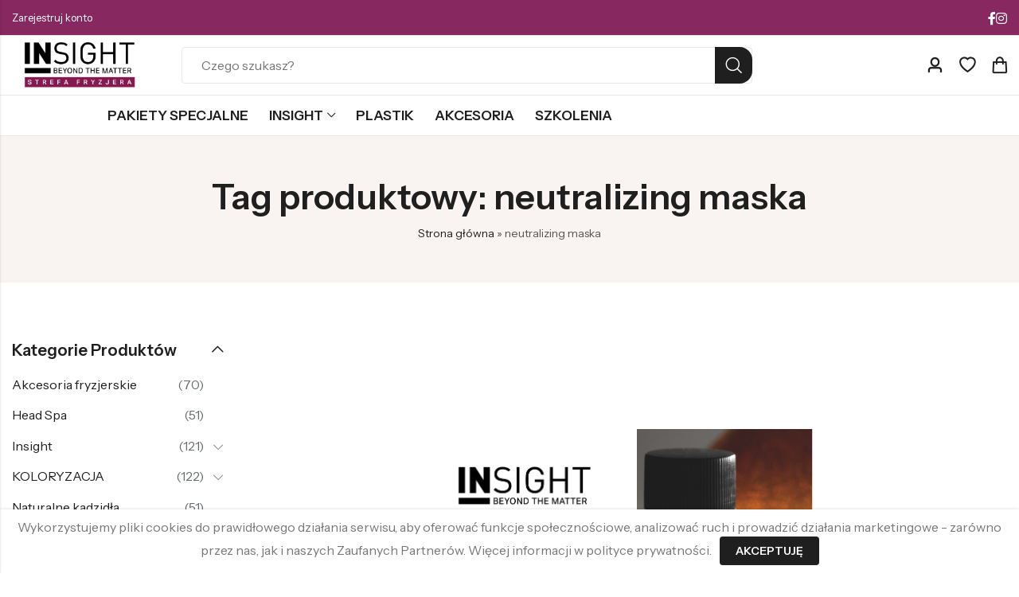

--- FILE ---
content_type: text/html; charset=UTF-8
request_url: https://fryzjer.insightshop.pl/tag-produktu/neutralizing-maska/
body_size: 30039
content:
<!DOCTYPE html>
<html lang="pl-PL">
<head>
	<meta charset="UTF-8" />
	<meta name="viewport" content="width=device-width, initial-scale=1, maximum-scale=1" />
	<link rel="profile" href="//gmpg.org/xfn/11">
		<meta name='robots' content='index, follow, max-image-preview:large, max-snippet:-1, max-video-preview:-1' />
	<style>img:is([sizes="auto" i], [sizes^="auto," i]) { contain-intrinsic-size: 3000px 1500px }</style>
	
<!-- Google Tag Manager by PYS -->
    <script data-cfasync="false" data-pagespeed-no-defer>
	    window.dataLayerPYS = window.dataLayerPYS || [];
	</script>
<!-- End Google Tag Manager by PYS -->
<!-- Google Tag Manager by PYS -->
<script data-cfasync="false" data-pagespeed-no-defer>
	var pys_datalayer_name = "dataLayer";
	window.dataLayerPYS = window.dataLayerPYS || [];</script> 
<!-- End Google Tag Manager by PYS -->
	<!-- This site is optimized with the Yoast SEO plugin v26.3 - https://yoast.com/wordpress/plugins/seo/ -->
	<title>neutralizing maska - Strefa fryzjera INSIGHT</title>
	<link rel="canonical" href="https://fryzjer.insightshop.pl/tag-produktu/neutralizing-maska/" />
	<meta property="og:locale" content="pl_PL" />
	<meta property="og:type" content="article" />
	<meta property="og:title" content="neutralizing maska - Strefa fryzjera INSIGHT" />
	<meta property="og:url" content="https://fryzjer.insightshop.pl/tag-produktu/neutralizing-maska/" />
	<meta property="og:site_name" content="Strefa fryzjera INSIGHT" />
	<meta name="twitter:card" content="summary_large_image" />
	<script type="application/ld+json" class="yoast-schema-graph">{"@context":"https://schema.org","@graph":[{"@type":"CollectionPage","@id":"https://fryzjer.insightshop.pl/tag-produktu/neutralizing-maska/","url":"https://fryzjer.insightshop.pl/tag-produktu/neutralizing-maska/","name":"neutralizing maska - Strefa fryzjera INSIGHT","isPartOf":{"@id":"https://fryzjer.insightshop.pl/#website"},"primaryImageOfPage":{"@id":"https://fryzjer.insightshop.pl/tag-produktu/neutralizing-maska/#primaryimage"},"image":{"@id":"https://fryzjer.insightshop.pl/tag-produktu/neutralizing-maska/#primaryimage"},"thumbnailUrl":"https://fryzjer.insightshop.pl/wp-content/uploads/2024/12/post-400.jpeg","breadcrumb":{"@id":"https://fryzjer.insightshop.pl/tag-produktu/neutralizing-maska/#breadcrumb"},"inLanguage":"pl-PL"},{"@type":"ImageObject","inLanguage":"pl-PL","@id":"https://fryzjer.insightshop.pl/tag-produktu/neutralizing-maska/#primaryimage","url":"https://fryzjer.insightshop.pl/wp-content/uploads/2024/12/post-400.jpeg","contentUrl":"https://fryzjer.insightshop.pl/wp-content/uploads/2024/12/post-400.jpeg","width":2500,"height":2500},{"@type":"BreadcrumbList","@id":"https://fryzjer.insightshop.pl/tag-produktu/neutralizing-maska/#breadcrumb","itemListElement":[{"@type":"ListItem","position":1,"name":"Strona główna","item":"https://fryzjer.insightshop.pl/"},{"@type":"ListItem","position":2,"name":"neutralizing maska"}]},{"@type":"WebSite","@id":"https://fryzjer.insightshop.pl/#website","url":"https://fryzjer.insightshop.pl/","name":"Strefa fryzjera INSIGHT","description":"Naturalne kosmetyki profesjonalne","publisher":{"@id":"https://fryzjer.insightshop.pl/#organization"},"potentialAction":[{"@type":"SearchAction","target":{"@type":"EntryPoint","urlTemplate":"https://fryzjer.insightshop.pl/?s={search_term_string}"},"query-input":{"@type":"PropertyValueSpecification","valueRequired":true,"valueName":"search_term_string"}}],"inLanguage":"pl-PL"},{"@type":"Organization","@id":"https://fryzjer.insightshop.pl/#organization","name":"Strefa fryzjera INSIGHT","url":"https://fryzjer.insightshop.pl/","logo":{"@type":"ImageObject","inLanguage":"pl-PL","@id":"https://fryzjer.insightshop.pl/#/schema/logo/image/","url":"https://fryzjer.insightshop.pl/wp-content/uploads/2019/12/logo.png","contentUrl":"https://fryzjer.insightshop.pl/wp-content/uploads/2019/12/logo.png","width":360,"height":93,"caption":"Strefa fryzjera INSIGHT"},"image":{"@id":"https://fryzjer.insightshop.pl/#/schema/logo/image/"}}]}</script>
	<!-- / Yoast SEO plugin. -->


<script type='application/javascript'  id='pys-version-script'>console.log('PixelYourSite Free version 11.1.5.2');</script>
<link rel='dns-prefetch' href='//fonts.googleapis.com' />
<link rel='preconnect' href='https://fonts.gstatic.com' crossorigin />
<link rel="alternate" type="application/rss+xml" title="Strefa fryzjera INSIGHT &raquo; Kanał z wpisami" href="https://fryzjer.insightshop.pl/feed/" />
<link rel="alternate" type="application/rss+xml" title="Strefa fryzjera INSIGHT &raquo; Kanał z komentarzami" href="https://fryzjer.insightshop.pl/comments/feed/" />
	
			<meta name="theme-color" content="#1F1F1F">
		<link rel="alternate" type="application/rss+xml" title="Kanał Strefa fryzjera INSIGHT &raquo; neutralizing maska Znacznik" href="https://fryzjer.insightshop.pl/tag-produktu/neutralizing-maska/feed/" />
<link rel='stylesheet' id='font-awesome-css' href='https://fryzjer.insightshop.pl/wp-content/plugins/woocommerce-builder-elementor/assets/fonts/font-awesome/css/font-awesome.min.css?ver=4.4.0' type='text/css' media='all' />
<link rel='stylesheet' id='berocket_products_label_style-css' href='https://fryzjer.insightshop.pl/wp-content/plugins/advanced-product-labels-for-woocommerce/css/frontend.css?ver=1.2.9.3' type='text/css' media='all' />
<style id='berocket_products_label_style-inline-css' type='text/css'>

        .berocket_better_labels:before,
        .berocket_better_labels:after {
            clear: both;
            content: " ";
            display: block;
        }
        .berocket_better_labels.berocket_better_labels_image {
            position: absolute!important;
            top: 0px!important;
            bottom: 0px!important;
            left: 0px!important;
            right: 0px!important;
            pointer-events: none;
        }
        .berocket_better_labels.berocket_better_labels_image * {
            pointer-events: none;
        }
        .berocket_better_labels.berocket_better_labels_image img,
        .berocket_better_labels.berocket_better_labels_image .fa,
        .berocket_better_labels.berocket_better_labels_image .berocket_color_label,
        .berocket_better_labels.berocket_better_labels_image .berocket_image_background,
        .berocket_better_labels .berocket_better_labels_line .br_alabel,
        .berocket_better_labels .berocket_better_labels_line .br_alabel span {
            pointer-events: all;
        }
        .berocket_better_labels .berocket_color_label,
        .br_alabel .berocket_color_label {
            width: 100%;
            height: 100%;
            display: block;
        }
        .berocket_better_labels .berocket_better_labels_position_left {
            text-align:left;
            float: left;
            clear: left;
        }
        .berocket_better_labels .berocket_better_labels_position_center {
            text-align:center;
        }
        .berocket_better_labels .berocket_better_labels_position_right {
            text-align:right;
            float: right;
            clear: right;
        }
        .berocket_better_labels.berocket_better_labels_label {
            clear: both
        }
        .berocket_better_labels .berocket_better_labels_line {
            line-height: 1px;
        }
        .berocket_better_labels.berocket_better_labels_label .berocket_better_labels_line {
            clear: none;
        }
        .berocket_better_labels .berocket_better_labels_position_left .berocket_better_labels_line {
            clear: left;
        }
        .berocket_better_labels .berocket_better_labels_position_right .berocket_better_labels_line {
            clear: right;
        }
        .berocket_better_labels .berocket_better_labels_line .br_alabel {
            display: inline-block;
            position: relative;
            top: 0!important;
            left: 0!important;
            right: 0!important;
            line-height: 1px;
        }.berocket_better_labels .berocket_better_labels_position {
                display: flex;
                flex-direction: column;
            }
            .berocket_better_labels .berocket_better_labels_position.berocket_better_labels_position_left {
                align-items: start;
            }
            .berocket_better_labels .berocket_better_labels_position.berocket_better_labels_position_right {
                align-items: end;
            }
            .rtl .berocket_better_labels .berocket_better_labels_position.berocket_better_labels_position_left {
                align-items: end;
            }
            .rtl .berocket_better_labels .berocket_better_labels_position.berocket_better_labels_position_right {
                align-items: start;
            }
            .berocket_better_labels .berocket_better_labels_position.berocket_better_labels_position_center {
                align-items: center;
            }
            .berocket_better_labels .berocket_better_labels_position .berocket_better_labels_inline {
                display: flex;
                align-items: start;
            }
</style>
<link rel='stylesheet' id='woosb-blocks-css' href='https://fryzjer.insightshop.pl/wp-content/plugins/woo-product-bundle/assets/css/blocks.css?ver=8.3.8' type='text/css' media='all' />
<link rel='stylesheet' id='wp-components-css' href='https://fryzjer.insightshop.pl/wp-includes/css/dist/components/style.min.css?ver=6.8.3' type='text/css' media='all' />
<link rel='stylesheet' id='woocommerce-gls-blocks-integration-frontend-css' href='https://fryzjer.insightshop.pl/wp-content/plugins/woocommerce-gls/build/point-selection-block-frontend.css?ver=1768814523' type='text/css' media='all' />
<link rel='stylesheet' id='woocommerce-gls-blocks-integration-editor-css' href='https://fryzjer.insightshop.pl/wp-content/plugins/woocommerce-gls/build/point-selection-block.css?ver=1768814523' type='text/css' media='all' />
<link rel='stylesheet' id='woocommerce-paczkomaty-inpost-blocks-integration-frontend-css' href='https://fryzjer.insightshop.pl/wp-content/plugins/woocommerce-paczkomaty-inpost/build/point-selection-block-frontend.css?ver=1762346630' type='text/css' media='all' />
<link rel='stylesheet' id='woocommerce-paczkomaty-inpost-blocks-integration-editor-css' href='https://fryzjer.insightshop.pl/wp-content/plugins/woocommerce-paczkomaty-inpost/build/point-selection-block.css?ver=1762346630' type='text/css' media='all' />
<link rel='stylesheet' id='afreg-front-css-css' href='https://fryzjer.insightshop.pl/wp-content/plugins/user-registration-plugin-for-woocommerce/front/css/afreg_front.css?ver=1.0' type='text/css' media='all' />
<link rel='stylesheet' id='color-spectrum-css-css' href='https://fryzjer.insightshop.pl/wp-content/plugins/user-registration-plugin-for-woocommerce/front/css/afreg_color_spectrum.css?ver=1.0' type='text/css' media='all' />
<style id='wp-emoji-styles-inline-css' type='text/css'>

	img.wp-smiley, img.emoji {
		display: inline !important;
		border: none !important;
		box-shadow: none !important;
		height: 1em !important;
		width: 1em !important;
		margin: 0 0.07em !important;
		vertical-align: -0.1em !important;
		background: none !important;
		padding: 0 !important;
	}
</style>
<style id='wp-block-library-theme-inline-css' type='text/css'>
.wp-block-audio :where(figcaption){color:#555;font-size:13px;text-align:center}.is-dark-theme .wp-block-audio :where(figcaption){color:#ffffffa6}.wp-block-audio{margin:0 0 1em}.wp-block-code{border:1px solid #ccc;border-radius:4px;font-family:Menlo,Consolas,monaco,monospace;padding:.8em 1em}.wp-block-embed :where(figcaption){color:#555;font-size:13px;text-align:center}.is-dark-theme .wp-block-embed :where(figcaption){color:#ffffffa6}.wp-block-embed{margin:0 0 1em}.blocks-gallery-caption{color:#555;font-size:13px;text-align:center}.is-dark-theme .blocks-gallery-caption{color:#ffffffa6}:root :where(.wp-block-image figcaption){color:#555;font-size:13px;text-align:center}.is-dark-theme :root :where(.wp-block-image figcaption){color:#ffffffa6}.wp-block-image{margin:0 0 1em}.wp-block-pullquote{border-bottom:4px solid;border-top:4px solid;color:currentColor;margin-bottom:1.75em}.wp-block-pullquote cite,.wp-block-pullquote footer,.wp-block-pullquote__citation{color:currentColor;font-size:.8125em;font-style:normal;text-transform:uppercase}.wp-block-quote{border-left:.25em solid;margin:0 0 1.75em;padding-left:1em}.wp-block-quote cite,.wp-block-quote footer{color:currentColor;font-size:.8125em;font-style:normal;position:relative}.wp-block-quote:where(.has-text-align-right){border-left:none;border-right:.25em solid;padding-left:0;padding-right:1em}.wp-block-quote:where(.has-text-align-center){border:none;padding-left:0}.wp-block-quote.is-large,.wp-block-quote.is-style-large,.wp-block-quote:where(.is-style-plain){border:none}.wp-block-search .wp-block-search__label{font-weight:700}.wp-block-search__button{border:1px solid #ccc;padding:.375em .625em}:where(.wp-block-group.has-background){padding:1.25em 2.375em}.wp-block-separator.has-css-opacity{opacity:.4}.wp-block-separator{border:none;border-bottom:2px solid;margin-left:auto;margin-right:auto}.wp-block-separator.has-alpha-channel-opacity{opacity:1}.wp-block-separator:not(.is-style-wide):not(.is-style-dots){width:100px}.wp-block-separator.has-background:not(.is-style-dots){border-bottom:none;height:1px}.wp-block-separator.has-background:not(.is-style-wide):not(.is-style-dots){height:2px}.wp-block-table{margin:0 0 1em}.wp-block-table td,.wp-block-table th{word-break:normal}.wp-block-table :where(figcaption){color:#555;font-size:13px;text-align:center}.is-dark-theme .wp-block-table :where(figcaption){color:#ffffffa6}.wp-block-video :where(figcaption){color:#555;font-size:13px;text-align:center}.is-dark-theme .wp-block-video :where(figcaption){color:#ffffffa6}.wp-block-video{margin:0 0 1em}:root :where(.wp-block-template-part.has-background){margin-bottom:0;margin-top:0;padding:1.25em 2.375em}
</style>
<style id='classic-theme-styles-inline-css' type='text/css'>
/*! This file is auto-generated */
.wp-block-button__link{color:#fff;background-color:#32373c;border-radius:9999px;box-shadow:none;text-decoration:none;padding:calc(.667em + 2px) calc(1.333em + 2px);font-size:1.125em}.wp-block-file__button{background:#32373c;color:#fff;text-decoration:none}
</style>
<style id='global-styles-inline-css' type='text/css'>
:root{--wp--preset--aspect-ratio--square: 1;--wp--preset--aspect-ratio--4-3: 4/3;--wp--preset--aspect-ratio--3-4: 3/4;--wp--preset--aspect-ratio--3-2: 3/2;--wp--preset--aspect-ratio--2-3: 2/3;--wp--preset--aspect-ratio--16-9: 16/9;--wp--preset--aspect-ratio--9-16: 9/16;--wp--preset--color--black: #000000;--wp--preset--color--cyan-bluish-gray: #abb8c3;--wp--preset--color--white: #ffffff;--wp--preset--color--pale-pink: #f78da7;--wp--preset--color--vivid-red: #cf2e2e;--wp--preset--color--luminous-vivid-orange: #ff6900;--wp--preset--color--luminous-vivid-amber: #fcb900;--wp--preset--color--light-green-cyan: #7bdcb5;--wp--preset--color--vivid-green-cyan: #00d084;--wp--preset--color--pale-cyan-blue: #8ed1fc;--wp--preset--color--vivid-cyan-blue: #0693e3;--wp--preset--color--vivid-purple: #9b51e0;--wp--preset--gradient--vivid-cyan-blue-to-vivid-purple: linear-gradient(135deg,rgba(6,147,227,1) 0%,rgb(155,81,224) 100%);--wp--preset--gradient--light-green-cyan-to-vivid-green-cyan: linear-gradient(135deg,rgb(122,220,180) 0%,rgb(0,208,130) 100%);--wp--preset--gradient--luminous-vivid-amber-to-luminous-vivid-orange: linear-gradient(135deg,rgba(252,185,0,1) 0%,rgba(255,105,0,1) 100%);--wp--preset--gradient--luminous-vivid-orange-to-vivid-red: linear-gradient(135deg,rgba(255,105,0,1) 0%,rgb(207,46,46) 100%);--wp--preset--gradient--very-light-gray-to-cyan-bluish-gray: linear-gradient(135deg,rgb(238,238,238) 0%,rgb(169,184,195) 100%);--wp--preset--gradient--cool-to-warm-spectrum: linear-gradient(135deg,rgb(74,234,220) 0%,rgb(151,120,209) 20%,rgb(207,42,186) 40%,rgb(238,44,130) 60%,rgb(251,105,98) 80%,rgb(254,248,76) 100%);--wp--preset--gradient--blush-light-purple: linear-gradient(135deg,rgb(255,206,236) 0%,rgb(152,150,240) 100%);--wp--preset--gradient--blush-bordeaux: linear-gradient(135deg,rgb(254,205,165) 0%,rgb(254,45,45) 50%,rgb(107,0,62) 100%);--wp--preset--gradient--luminous-dusk: linear-gradient(135deg,rgb(255,203,112) 0%,rgb(199,81,192) 50%,rgb(65,88,208) 100%);--wp--preset--gradient--pale-ocean: linear-gradient(135deg,rgb(255,245,203) 0%,rgb(182,227,212) 50%,rgb(51,167,181) 100%);--wp--preset--gradient--electric-grass: linear-gradient(135deg,rgb(202,248,128) 0%,rgb(113,206,126) 100%);--wp--preset--gradient--midnight: linear-gradient(135deg,rgb(2,3,129) 0%,rgb(40,116,252) 100%);--wp--preset--font-size--small: 13px;--wp--preset--font-size--medium: 20px;--wp--preset--font-size--large: 36px;--wp--preset--font-size--x-large: 42px;--wp--preset--spacing--20: 0.44rem;--wp--preset--spacing--30: 0.67rem;--wp--preset--spacing--40: 1rem;--wp--preset--spacing--50: 1.5rem;--wp--preset--spacing--60: 2.25rem;--wp--preset--spacing--70: 3.38rem;--wp--preset--spacing--80: 5.06rem;--wp--preset--shadow--natural: 6px 6px 9px rgba(0, 0, 0, 0.2);--wp--preset--shadow--deep: 12px 12px 50px rgba(0, 0, 0, 0.4);--wp--preset--shadow--sharp: 6px 6px 0px rgba(0, 0, 0, 0.2);--wp--preset--shadow--outlined: 6px 6px 0px -3px rgba(255, 255, 255, 1), 6px 6px rgba(0, 0, 0, 1);--wp--preset--shadow--crisp: 6px 6px 0px rgba(0, 0, 0, 1);}:where(.is-layout-flex){gap: 0.5em;}:where(.is-layout-grid){gap: 0.5em;}body .is-layout-flex{display: flex;}.is-layout-flex{flex-wrap: wrap;align-items: center;}.is-layout-flex > :is(*, div){margin: 0;}body .is-layout-grid{display: grid;}.is-layout-grid > :is(*, div){margin: 0;}:where(.wp-block-columns.is-layout-flex){gap: 2em;}:where(.wp-block-columns.is-layout-grid){gap: 2em;}:where(.wp-block-post-template.is-layout-flex){gap: 1.25em;}:where(.wp-block-post-template.is-layout-grid){gap: 1.25em;}.has-black-color{color: var(--wp--preset--color--black) !important;}.has-cyan-bluish-gray-color{color: var(--wp--preset--color--cyan-bluish-gray) !important;}.has-white-color{color: var(--wp--preset--color--white) !important;}.has-pale-pink-color{color: var(--wp--preset--color--pale-pink) !important;}.has-vivid-red-color{color: var(--wp--preset--color--vivid-red) !important;}.has-luminous-vivid-orange-color{color: var(--wp--preset--color--luminous-vivid-orange) !important;}.has-luminous-vivid-amber-color{color: var(--wp--preset--color--luminous-vivid-amber) !important;}.has-light-green-cyan-color{color: var(--wp--preset--color--light-green-cyan) !important;}.has-vivid-green-cyan-color{color: var(--wp--preset--color--vivid-green-cyan) !important;}.has-pale-cyan-blue-color{color: var(--wp--preset--color--pale-cyan-blue) !important;}.has-vivid-cyan-blue-color{color: var(--wp--preset--color--vivid-cyan-blue) !important;}.has-vivid-purple-color{color: var(--wp--preset--color--vivid-purple) !important;}.has-black-background-color{background-color: var(--wp--preset--color--black) !important;}.has-cyan-bluish-gray-background-color{background-color: var(--wp--preset--color--cyan-bluish-gray) !important;}.has-white-background-color{background-color: var(--wp--preset--color--white) !important;}.has-pale-pink-background-color{background-color: var(--wp--preset--color--pale-pink) !important;}.has-vivid-red-background-color{background-color: var(--wp--preset--color--vivid-red) !important;}.has-luminous-vivid-orange-background-color{background-color: var(--wp--preset--color--luminous-vivid-orange) !important;}.has-luminous-vivid-amber-background-color{background-color: var(--wp--preset--color--luminous-vivid-amber) !important;}.has-light-green-cyan-background-color{background-color: var(--wp--preset--color--light-green-cyan) !important;}.has-vivid-green-cyan-background-color{background-color: var(--wp--preset--color--vivid-green-cyan) !important;}.has-pale-cyan-blue-background-color{background-color: var(--wp--preset--color--pale-cyan-blue) !important;}.has-vivid-cyan-blue-background-color{background-color: var(--wp--preset--color--vivid-cyan-blue) !important;}.has-vivid-purple-background-color{background-color: var(--wp--preset--color--vivid-purple) !important;}.has-black-border-color{border-color: var(--wp--preset--color--black) !important;}.has-cyan-bluish-gray-border-color{border-color: var(--wp--preset--color--cyan-bluish-gray) !important;}.has-white-border-color{border-color: var(--wp--preset--color--white) !important;}.has-pale-pink-border-color{border-color: var(--wp--preset--color--pale-pink) !important;}.has-vivid-red-border-color{border-color: var(--wp--preset--color--vivid-red) !important;}.has-luminous-vivid-orange-border-color{border-color: var(--wp--preset--color--luminous-vivid-orange) !important;}.has-luminous-vivid-amber-border-color{border-color: var(--wp--preset--color--luminous-vivid-amber) !important;}.has-light-green-cyan-border-color{border-color: var(--wp--preset--color--light-green-cyan) !important;}.has-vivid-green-cyan-border-color{border-color: var(--wp--preset--color--vivid-green-cyan) !important;}.has-pale-cyan-blue-border-color{border-color: var(--wp--preset--color--pale-cyan-blue) !important;}.has-vivid-cyan-blue-border-color{border-color: var(--wp--preset--color--vivid-cyan-blue) !important;}.has-vivid-purple-border-color{border-color: var(--wp--preset--color--vivid-purple) !important;}.has-vivid-cyan-blue-to-vivid-purple-gradient-background{background: var(--wp--preset--gradient--vivid-cyan-blue-to-vivid-purple) !important;}.has-light-green-cyan-to-vivid-green-cyan-gradient-background{background: var(--wp--preset--gradient--light-green-cyan-to-vivid-green-cyan) !important;}.has-luminous-vivid-amber-to-luminous-vivid-orange-gradient-background{background: var(--wp--preset--gradient--luminous-vivid-amber-to-luminous-vivid-orange) !important;}.has-luminous-vivid-orange-to-vivid-red-gradient-background{background: var(--wp--preset--gradient--luminous-vivid-orange-to-vivid-red) !important;}.has-very-light-gray-to-cyan-bluish-gray-gradient-background{background: var(--wp--preset--gradient--very-light-gray-to-cyan-bluish-gray) !important;}.has-cool-to-warm-spectrum-gradient-background{background: var(--wp--preset--gradient--cool-to-warm-spectrum) !important;}.has-blush-light-purple-gradient-background{background: var(--wp--preset--gradient--blush-light-purple) !important;}.has-blush-bordeaux-gradient-background{background: var(--wp--preset--gradient--blush-bordeaux) !important;}.has-luminous-dusk-gradient-background{background: var(--wp--preset--gradient--luminous-dusk) !important;}.has-pale-ocean-gradient-background{background: var(--wp--preset--gradient--pale-ocean) !important;}.has-electric-grass-gradient-background{background: var(--wp--preset--gradient--electric-grass) !important;}.has-midnight-gradient-background{background: var(--wp--preset--gradient--midnight) !important;}.has-small-font-size{font-size: var(--wp--preset--font-size--small) !important;}.has-medium-font-size{font-size: var(--wp--preset--font-size--medium) !important;}.has-large-font-size{font-size: var(--wp--preset--font-size--large) !important;}.has-x-large-font-size{font-size: var(--wp--preset--font-size--x-large) !important;}
:where(.wp-block-post-template.is-layout-flex){gap: 1.25em;}:where(.wp-block-post-template.is-layout-grid){gap: 1.25em;}
:where(.wp-block-columns.is-layout-flex){gap: 2em;}:where(.wp-block-columns.is-layout-grid){gap: 2em;}
:root :where(.wp-block-pullquote){font-size: 1.5em;line-height: 1.6;}
</style>
<link rel='stylesheet' id='redux-extendify-styles-css' href='https://fryzjer.insightshop.pl/wp-content/plugins/anvogue-core/inc/admin/redux-core/assets/css/extendify-utilities.css?ver=4.4.11' type='text/css' media='all' />
<link rel='stylesheet' id='contact-form-7-css' href='https://fryzjer.insightshop.pl/wp-content/plugins/contact-form-7/includes/css/styles.css?ver=6.1.4' type='text/css' media='all' />
<link rel='stylesheet' id='mcmp_price_per_unit_style-css' href='https://fryzjer.insightshop.pl/wp-content/plugins/woo-price-per-unit-pro/assets/CSS/woo-ppu-default-style.css?ver=2.2.6' type='text/css' media='all' />
<link rel='stylesheet' id='mcmp_price_per_altered_style-css' href='https://fryzjer.insightshop.pl/wp-content/plugins/woo-price-per-unit-pro/assets/CSS/woo-ppu.css?ver=2.2.6' type='text/css' media='all' />
<style id='woocommerce-inline-inline-css' type='text/css'>
.woocommerce form .form-row .required { visibility: visible; }
</style>
<link rel='stylesheet' id='perfect-scrollbar-css' href='https://fryzjer.insightshop.pl/wp-content/plugins/woo-smart-wishlist/assets/libs/perfect-scrollbar/css/perfect-scrollbar.min.css?ver=6.8.3' type='text/css' media='all' />
<link rel='stylesheet' id='perfect-scrollbar-wpc-css' href='https://fryzjer.insightshop.pl/wp-content/plugins/woo-smart-wishlist/assets/libs/perfect-scrollbar/css/custom-theme.css?ver=6.8.3' type='text/css' media='all' />
<link rel='stylesheet' id='woosw-icons-css' href='https://fryzjer.insightshop.pl/wp-content/plugins/woo-smart-wishlist/assets/css/icons.css?ver=5.0.6' type='text/css' media='all' />
<link rel='stylesheet' id='woosw-frontend-css' href='https://fryzjer.insightshop.pl/wp-content/plugins/woo-smart-wishlist/assets/css/frontend.css?ver=5.0.6' type='text/css' media='all' />
<style id='woosw-frontend-inline-css' type='text/css'>
.woosw-popup .woosw-popup-inner .woosw-popup-content .woosw-popup-content-bot .woosw-notice { background-color: #5fbd74; } .woosw-popup .woosw-popup-inner .woosw-popup-content .woosw-popup-content-bot .woosw-popup-content-bot-inner a:hover { color: #5fbd74; border-color: #5fbd74; } 
</style>
<link rel='stylesheet' id='brands-styles-css' href='https://fryzjer.insightshop.pl/wp-content/plugins/woocommerce/assets/css/brands.css?ver=10.3.4' type='text/css' media='all' />
<link rel='stylesheet' id='woosb-frontend-css' href='https://fryzjer.insightshop.pl/wp-content/plugins/woo-product-bundle/assets/css/frontend.css?ver=8.3.8' type='text/css' media='all' />
<link rel='stylesheet' id='cookie-notice-front-css' href='https://fryzjer.insightshop.pl/wp-content/themes/anvogue/assets/css/cookie-notice.css?ver=6.8.3' type='text/css' media='all' />
<link rel='stylesheet' id='newsletter-css' href='https://fryzjer.insightshop.pl/wp-content/plugins/newsletter/style.css?ver=9.1.1' type='text/css' media='all' />
<link rel='stylesheet' id='payu-gateway-css' href='https://fryzjer.insightshop.pl/wp-content/plugins/woo-payu-payment-gateway/assets/css/payu-gateway.css?ver=2.9.0' type='text/css' media='all' />
<link rel='stylesheet' id='pls-style-css' href='https://fryzjer.insightshop.pl/wp-content/themes/anvogue/style.css?ver=1.1.4' type='text/css' media='all' />
<link rel='stylesheet' id='elementor-frontend-css' href='https://fryzjer.insightshop.pl/wp-content/plugins/elementor/assets/css/frontend.min.css?ver=3.32.5' type='text/css' media='all' />
<link rel='stylesheet' id='pls-fonts-css' href='//fonts.googleapis.com/css?family=Instrument+Sans%3A400%2C500%2C600%2C700&#038;subset=latin%2Clatin-ext&#038;ver=1.0.0' type='text/css' media='screen' />
<link rel='stylesheet' id='presslayouts-font-css' href='https://fryzjer.insightshop.pl/wp-content/themes/anvogue/assets/css/presslayouts-font.css?ver=1.0' type='text/css' media='all' />
<link rel='stylesheet' id='pls-woocommerce-css' href='https://fryzjer.insightshop.pl/wp-content/themes/anvogue/assets/css/woocommerce.css?ver=8.5.2' type='text/css' media='all' />
<link rel='stylesheet' id='swiper-css' href='https://fryzjer.insightshop.pl/wp-content/plugins/elementor/assets/lib/swiper/v8/css/swiper.min.css?ver=8.4.5' type='text/css' media='all' />
<link rel='stylesheet' id='magnific-popup-css' href='https://fryzjer.insightshop.pl/wp-content/themes/anvogue/assets/css/magnific-popup.css?ver=1.1.0' type='text/css' media='all' />
<link rel='stylesheet' id='animate-css' href='https://fryzjer.insightshop.pl/wp-content/themes/anvogue/assets/css/animate.min.css?ver=3.7.2' type='text/css' media='all' />
<link rel='stylesheet' id='pls-common-css' href='https://fryzjer.insightshop.pl/wp-content/themes/anvogue/assets/css/common.css?ver=1.0' type='text/css' media='all' />
<link rel='stylesheet' id='pls-basic-css' href='https://fryzjer.insightshop.pl/wp-content/themes/anvogue/assets/css/theme.css?ver=1.1.4' type='text/css' media='all' />
<style id='pls-basic-inline-css' type='text/css'>
body {--pls-primary-font: "Instrument Sans";--pls-secondary-font: "Instrument Sans";--pls-font-size: 16px;--pls-font-weight: 400;--pls-line-height: 1.75;--pls-container-width: 1320px;--pls-grid-gap: 15px;--pls-primary-color: #d2ef9a;--pls-primary-inverse-color: #1F1F1F;--pls-secondary-color: #1F1F1F;--pls-secondary-inverse-color: #FFFFFF;--pls-secondary-color2: #A0A0A0;--pls-critical-color: #DB4444;--pls-heading-color: #1F1F1F;--pls-text-color: #696C70;--pls-theme-background-color: #F7F7F7;--pls-body-background: #ffffff;--pls-link-color: #1F1F1F;--pls-link-hover-color: #1F1F1F;--pls-border-top: 1px solid #cecece;--pls-border-right: 1px solid #cecece;--pls-border-bottom: 1px solid #cecece;--pls-border-left: 1px solid #cecece;--pls-border-color: #cecece;--pls-border-radius: 4px;--pls-border-radius-xl: 24px;--pls-border-radius-l: 20px;--pls-border-radius-s: 8px;--pls-border-radius-xs: 4px;--pls-radius-round: 4px;--pls-input-background: #ffffff;--pls-input-color: #777777;--pls-preloader-background: #1f1f1f;--pls-preloader-background-image: none;--pls-button-color: #ffffff;--pls-button-hover-color: #1F1F1F;--pls-button-bg-color: #1F1F1F;--pls-button-bg-hover-color: #D2EF9A;--pls-shop-cart-button-color: #ffffff;--pls-shop-cart-button-hover-color: #ffffff;--pls-shop-cart-button-bg-color: #872960;--pls-shop-cart-button-bg-hover-color: #000000;--pls-product-cart-button-color: #ffffff;--pls-product-cart-button-hover-color: #f7f7f7;--pls-product-cart-button-bg-color: #872960;--pls-product-cart-button-bg-hover-color: #873664;--pls-buy-now-button-color: #ffffff;--pls-buy-now-button-hover-color: #1f1f1f;--pls-buy-now-button-bg-color: #1f1f1f;--pls-buy-now-button-bg-hover-color: #872960;--pls-checkout-button-color: #ffffff;--pls-checkout-button-hover-color: #1f1f1f;--pls-checkout-button-bg-color: #872960;--pls-checkout-button-bg-hover-color: #772352;--pls-promo-bar-height: 60px;--pls-promo-bar-button-color: #ffffff;--pls-promo-bar-button-hover-color: #ffffff;--pls-promo-bar-button-bg-color: #f24545;--pls-promo-bar-button-bg-hover-color: #f24545;--pls-logo-width : 170px;--pls-mobile-logo-width : 155px;--pls-topbar-text-color: #ffffff;--pls-topbar-link-color: #ffffff;--pls-topbar-link-hover-color: #e2e2e2;--pls-topbar-border-top: 1px solid #e9e9e9;--pls-topbar-border-right: 1px solid #e9e9e9;--pls-topbar-border-bottom: 1px solid #e9e9e9;--pls-topbar-border-left: 1px solid #e9e9e9;--pls-topbar-border-color: #e9e9e9;--pls-topbar-height: 45px;--pls-header-text-color: #696c70;--pls-header-link-color: #1f1f1f;--pls-header-link-hover-color: #1f1f1f;--pls-header-border-top: 1px solid #e9e9e9;--pls-header-border-right: 1px solid #e9e9e9;--pls-header-border-bottom: 1px solid #e9e9e9;--pls-header-border-left: 1px solid #e9e9e9;--pls-header-height: 74px;--pls-sticky-header-height: 74px;--pls-mobile-header-height: 56px;--pls-header-button-bg-color: #1f1f1f;--pls-header-button-text-color: #ffffff;--pls-mobile-header-text-color: #696c70;--pls-mobile-header-background-color: #ffffff;--pls-mobile-header-link-color: #1f1f1f;--pls-mobile-header-link-hover-color: #1f1f1f;--pls-mobile-header-border-top: 1px solid #e9e9e9;--pls-mobile-header-border-right: 1px solid #e9e9e9;--pls-mobile-header-border-bottom: 1px solid #e9e9e9;--pls-mobile-header-border-left: 1px solid #e9e9e9;--pls-navigation-text-color: #696C70;--pls-navigation-link-color: #1f1f1f;--pls-navigation-link-hover-color: #1f1f1f;--pls-navigation-border-top: 1px solid #e9e9e9;--pls-navigation-border-right: 1px solid #e9e9e9;--pls-navigation-border-bottom: 1px solid #e9e9e9;--pls-navigation-border-left: 1px solid #e9e9e9;--pls-navigation-height: 52px;--pls-categories-menu-title-color: #FFFFFF;--pls-categories-menu-title-background: #1F1F1F;--pls-categories-menu-wrapper-background: #ffffff;--pls-categories-menu-hover-background: #F7F7F7;--pls-categories-menu-link-color: #1f1f1f;--pls-categories-menu-link-hover-color: #1f1f1f;--pls-categories-menu-border-top: 1px solid #e9e9e9;--pls-categories-menu-border-right: 1px solid #e9e9e9;--pls-categories-menu-border-bottom: 1px solid #e9e9e9;--pls-categories-menu-border-left: 1px solid #e9e9e9;--pls-popup-menu-text-color: #696c70;--pls-popup-menu-link-color: #696C70;--pls-popup-menu-link-hover-color: #1F1F1F;--pls-footer-title-color: #1F1F1F;--pls-footer-text-color: #1F1F1F;--pls-footer-link-color: #1F1F1F;--pls-footer-link-hover-color: #1F1F1F;--pls-footer-border-top: 1px none #E9E9E9;--pls-footer-border-right: 1px none #E9E9E9;--pls-footer-border-bottom: 1px none #E9E9E9;--pls-footer-border-left: 1px none #E9E9E9;--pls-copyright-text-color: #c1c1c1;--pls-copyright-link-color: #d6d6d6;--pls-copyright-link-hover-color: #c6c6c6;--pls-copyright-border-top: 1px solid #e9e9e9;--pls-copyright-border-right: 1px solid #e9e9e9;--pls-copyright-border-bottom: 1px solid #e9e9e9;--pls-copyright-border-left: 1px solid #e9e9e9;--pls-product-price-color: #1F1F1F;--pls-product-sale-price-color: #696C70;--pls-woocommece-sale-label-color: #c13c3c;--pls-woocommece-new-label-color: #ceb214;--pls-woocommece-featured-label-color: #ecb018;--pls-woocommece-outofstock-label-color: #0a0202;--product-content-background-color: #FAF7F1;--pls-newsletter-popup-width: 660px;--pls-newsletter-popup-radius: 34px;--pls-menu-label-color: #F4407D;--pls-menu-label-border-color: #FF554E;}.e-con {--content-width: 1320px;}.woocommerce-tabs.tabs-layout .tab-content-wrap {width: 100%;}.pls-header-icon-text{display: none;}.tnp-subscription-minimal input.tnp-email,.tnp-subscription-minimal input.tnp-name {width: 70%;max-width: 230px;box-sizing: border-box;padding: 10px;display: inline-block;border: 1px solid #ddd;background-color: #fbfbfb;color: #444;font-size: 14px;line-height: 20px;border-radius: 10px;margin-right: 10px;}.tnp-subscription-minimal input.tnp-submit {width: 35%;box-sizing: border-box;display: inline-block;padding: 10px;border: 1px;border-color: #ddd;background-color: #020202;background-image: none;text-shadow: none;color: #fff;font-size: 14px;line-height: 25px;border-radius: 10px;margin: 0;}.quantity label {cursor: pointer;margin: 8px;min-width: 26px;}.pls-sub-megamenu > li > a,.mobile-main-menu ul.sub-menu > li > a {font-size: 16px;}.woocommerce-error,.woocommerce-info,.woocommerce-message {padding: 1em 2em 1em 3.5em;margin: 0 0 2em;position: relative;background-color: #e1300a;color: #ffffff;border-top: 2px solid #a46497;list-style: none outside;width: auto;word-wrap: break-word;}.products.grid-view:not(.product-style-5) .pls-product-actions {display: flex;gap: 0.75rem;align-items: center;justify-content: right;padding: 0 10px;position: absolute;bottom: 10px;width: 100%;opacity: 0;visibility: hidden;transform: translateY(70px);transition: all .45s ease-out;}.product-category .woocommerce-loop-category__title {font-size: 14px;text-align: center;margin-bottom: 0;bottom: 1rem;position: relative;max-width: 100%;}.product-category.product .woocommerce-loop-category__title,.pls-category-style-1 .product-category .woocommerce-loop-category__title {background-color: #872960;color: #ffffff;border-radius: var(--pls-border-radius);box-shadow: 0 0 2px rgba(0,0,0,.10);left: 50%;transform: translate(-50%);min-width: 150px;padding: 0.75rem 1.5rem;transition-duration: 450ms;}
</style>
<link rel='stylesheet' id='pls-child-style-css' href='https://fryzjer.insightshop.pl/wp-content/themes/anvogue-child/style.css?ver=6.8.3' type='text/css' media='all' />
<link rel="preload" as="style" href="https://fonts.googleapis.com/css?family=Instrument%20Sans:400,500,600,700,400italic,500italic,600italic,700italic&#038;display=swap&#038;ver=1765458068" /><link rel="stylesheet" href="https://fonts.googleapis.com/css?family=Instrument%20Sans:400,500,600,700,400italic,500italic,600italic,700italic&#038;display=swap&#038;ver=1765458068" media="print" onload="this.media='all'"><noscript><link rel="stylesheet" href="https://fonts.googleapis.com/css?family=Instrument%20Sans:400,500,600,700,400italic,500italic,600italic,700italic&#038;display=swap&#038;ver=1765458068" /></noscript><link rel='stylesheet' id='slick-css' href='https://fryzjer.insightshop.pl/wp-content/plugins/woocommerce-builder-elementor/assets/vendor/slick/slick.min.css?ver=6.8.3' type='text/css' media='all' />
<link rel='stylesheet' id='venobox-css' href='https://fryzjer.insightshop.pl/wp-content/plugins/woocommerce-builder-elementor/assets/vendor/venobox/venobox.css?ver=6.8.3' type='text/css' media='all' />
<link rel='stylesheet' id='dtwcbe-css' href='https://fryzjer.insightshop.pl/wp-content/plugins/woocommerce-builder-elementor/assets/css/style.css?ver=6.8.3' type='text/css' media='all' />
<script type="text/javascript" src="https://fryzjer.insightshop.pl/wp-includes/js/jquery/jquery.min.js?ver=3.7.1" id="jquery-core-js"></script>
<script type="text/javascript" src="https://fryzjer.insightshop.pl/wp-includes/js/jquery/jquery-migrate.min.js?ver=3.4.1" id="jquery-migrate-js"></script>
<script type="text/javascript" src="https://fryzjer.insightshop.pl/wp-content/plugins/user-registration-plugin-for-woocommerce/front/js/afreg_front.js?ver=1.0" id="afreg-front-js-js"></script>
<script type="text/javascript" src="https://fryzjer.insightshop.pl/wp-content/plugins/user-registration-plugin-for-woocommerce/front/js/afreg_color_spectrum.js?ver=1.0" id="color-spectrum-js-js"></script>
<script type="text/javascript" src="https://fryzjer.insightshop.pl/wp-content/plugins/woocommerce/assets/js/jquery-blockui/jquery.blockUI.min.js?ver=2.7.0-wc.10.3.4" id="wc-jquery-blockui-js" defer="defer" data-wp-strategy="defer"></script>
<script type="text/javascript" id="wc-add-to-cart-js-extra">
/* <![CDATA[ */
var wc_add_to_cart_params = {"ajax_url":"\/wp-admin\/admin-ajax.php","wc_ajax_url":"\/?wc-ajax=%%endpoint%%","i18n_view_cart":"Zobacz koszyk","cart_url":"https:\/\/fryzjer.insightshop.pl\/cart\/","is_cart":"","cart_redirect_after_add":"no"};
/* ]]> */
</script>
<script type="text/javascript" src="https://fryzjer.insightshop.pl/wp-content/plugins/woocommerce/assets/js/frontend/add-to-cart.min.js?ver=10.3.4" id="wc-add-to-cart-js" defer="defer" data-wp-strategy="defer"></script>
<script type="text/javascript" src="https://fryzjer.insightshop.pl/wp-content/plugins/woocommerce/assets/js/js-cookie/js.cookie.min.js?ver=2.1.4-wc.10.3.4" id="wc-js-cookie-js" data-wp-strategy="defer"></script>
<script type="text/javascript" id="woocommerce-js-extra">
/* <![CDATA[ */
var woocommerce_params = {"ajax_url":"\/wp-admin\/admin-ajax.php","wc_ajax_url":"\/?wc-ajax=%%endpoint%%","i18n_password_show":"Poka\u017c has\u0142o","i18n_password_hide":"Ukryj has\u0142o"};
/* ]]> */
</script>
<script type="text/javascript" src="https://fryzjer.insightshop.pl/wp-content/plugins/woocommerce/assets/js/frontend/woocommerce.min.js?ver=10.3.4" id="woocommerce-js" defer="defer" data-wp-strategy="defer"></script>
<script type="text/javascript" id="cookie-notice-front-js-extra">
/* <![CDATA[ */
var cnArgs = {"ajaxurl":"https:\/\/fryzjer.insightshop.pl\/wp-admin\/admin-ajax.php","hideEffect":"fade","onScroll":"0","onScrollOffset":"100","cookieName":"pls_cookie_notice_accepted","cookieValue":"TRUE","cookieTime":"2592000","cookiePath":"\/","cookieDomain":""};
/* ]]> */
</script>
<script type="text/javascript" src="https://fryzjer.insightshop.pl/wp-content/themes/anvogue/assets/js/cookie-notice.js?ver=1.0.0" id="cookie-notice-front-js"></script>
<script type="text/javascript" id="wc-cart-fragments-js-extra">
/* <![CDATA[ */
var wc_cart_fragments_params = {"ajax_url":"\/wp-admin\/admin-ajax.php","wc_ajax_url":"\/?wc-ajax=%%endpoint%%","cart_hash_key":"wc_cart_hash_51840245c83b92f8a9ee441de3ae681d","fragment_name":"wc_fragments_51840245c83b92f8a9ee441de3ae681d","request_timeout":"5000"};
/* ]]> */
</script>
<script type="text/javascript" src="https://fryzjer.insightshop.pl/wp-content/plugins/woocommerce/assets/js/frontend/cart-fragments.min.js?ver=10.3.4" id="wc-cart-fragments-js" defer="defer" data-wp-strategy="defer"></script>
<!--[if lt IE 9]>
<script type="text/javascript" src="https://fryzjer.insightshop.pl/wp-content/themes/anvogue/assets/js/html5.js?ver=3.7.3" id="html5-js"></script>
<![endif]-->
<script type="text/javascript" src="https://fryzjer.insightshop.pl/wp-content/plugins/pixelyoursite/dist/scripts/jquery.bind-first-0.2.3.min.js?ver=0.2.3" id="jquery-bind-first-js"></script>
<script type="text/javascript" src="https://fryzjer.insightshop.pl/wp-content/plugins/pixelyoursite/dist/scripts/js.cookie-2.1.3.min.js?ver=2.1.3" id="js-cookie-pys-js"></script>
<script type="text/javascript" src="https://fryzjer.insightshop.pl/wp-content/plugins/pixelyoursite/dist/scripts/tld.min.js?ver=2.3.1" id="js-tld-js"></script>
<script type="text/javascript" id="pys-js-extra">
/* <![CDATA[ */
var pysOptions = {"staticEvents":{"facebook":{"init_event":[{"delay":0,"type":"static","ajaxFire":false,"name":"PageView","pixelIds":["1395208130648882"],"eventID":"e56dd1b8-57ee-4ed1-9582-af5ed9377871","params":{"page_title":"neutralizing maska","post_type":"product_tag","post_id":364,"plugin":"PixelYourSite","user_role":"guest","event_url":"fryzjer.insightshop.pl\/tag-produktu\/neutralizing-maska\/"},"e_id":"init_event","ids":[],"hasTimeWindow":false,"timeWindow":0,"woo_order":"","edd_order":""}]}},"dynamicEvents":{"automatic_event_form":{"facebook":{"delay":0,"type":"dyn","name":"Form","pixelIds":["1395208130648882"],"eventID":"bbf5dccc-4283-4626-a406-2c42fdb6e0b3","params":{"page_title":"neutralizing maska","post_type":"product_tag","post_id":364,"plugin":"PixelYourSite","user_role":"guest","event_url":"fryzjer.insightshop.pl\/tag-produktu\/neutralizing-maska\/"},"e_id":"automatic_event_form","ids":[],"hasTimeWindow":false,"timeWindow":0,"woo_order":"","edd_order":""},"ga":{"delay":0,"type":"dyn","name":"Form","trackingIds":["G-YSTLC47TNX"],"eventID":"bbf5dccc-4283-4626-a406-2c42fdb6e0b3","params":{"page_title":"neutralizing maska","post_type":"product_tag","post_id":364,"plugin":"PixelYourSite","user_role":"guest","event_url":"fryzjer.insightshop.pl\/tag-produktu\/neutralizing-maska\/"},"e_id":"automatic_event_form","ids":[],"hasTimeWindow":false,"timeWindow":0,"pixelIds":[],"woo_order":"","edd_order":""},"gtm":{"delay":0,"type":"dyn","name":"Form","trackingIds":["GTM-MHQFGN3J"],"eventID":"bbf5dccc-4283-4626-a406-2c42fdb6e0b3","params":{"triggerType":{"type":"automated"},"page_title":"neutralizing maska","post_type":"product_tag","post_id":364,"plugin":"PixelYourSite","user_role":"guest","event_url":"fryzjer.insightshop.pl\/tag-produktu\/neutralizing-maska\/"},"e_id":"automatic_event_form","ids":[],"hasTimeWindow":false,"timeWindow":0,"pixelIds":[],"woo_order":"","edd_order":""}},"automatic_event_download":{"facebook":{"delay":0,"type":"dyn","name":"Download","extensions":["","doc","exe","js","pdf","ppt","tgz","zip","xls"],"pixelIds":["1395208130648882"],"eventID":"62088305-ac89-457c-b0ce-0efe82d57d03","params":{"page_title":"neutralizing maska","post_type":"product_tag","post_id":364,"plugin":"PixelYourSite","user_role":"guest","event_url":"fryzjer.insightshop.pl\/tag-produktu\/neutralizing-maska\/"},"e_id":"automatic_event_download","ids":[],"hasTimeWindow":false,"timeWindow":0,"woo_order":"","edd_order":""},"ga":{"delay":0,"type":"dyn","name":"Download","extensions":["","doc","exe","js","pdf","ppt","tgz","zip","xls"],"trackingIds":["G-YSTLC47TNX"],"eventID":"62088305-ac89-457c-b0ce-0efe82d57d03","params":{"page_title":"neutralizing maska","post_type":"product_tag","post_id":364,"plugin":"PixelYourSite","user_role":"guest","event_url":"fryzjer.insightshop.pl\/tag-produktu\/neutralizing-maska\/"},"e_id":"automatic_event_download","ids":[],"hasTimeWindow":false,"timeWindow":0,"pixelIds":[],"woo_order":"","edd_order":""},"gtm":{"delay":0,"type":"dyn","name":"Download","extensions":["","doc","exe","js","pdf","ppt","tgz","zip","xls"],"trackingIds":["GTM-MHQFGN3J"],"eventID":"62088305-ac89-457c-b0ce-0efe82d57d03","params":{"triggerType":{"type":"automated"},"page_title":"neutralizing maska","post_type":"product_tag","post_id":364,"plugin":"PixelYourSite","user_role":"guest","event_url":"fryzjer.insightshop.pl\/tag-produktu\/neutralizing-maska\/"},"e_id":"automatic_event_download","ids":[],"hasTimeWindow":false,"timeWindow":0,"pixelIds":[],"woo_order":"","edd_order":""}},"automatic_event_comment":{"facebook":{"delay":0,"type":"dyn","name":"Comment","pixelIds":["1395208130648882"],"eventID":"f6175607-a846-462e-82db-9e67fc0b7dd8","params":{"page_title":"neutralizing maska","post_type":"product_tag","post_id":364,"plugin":"PixelYourSite","user_role":"guest","event_url":"fryzjer.insightshop.pl\/tag-produktu\/neutralizing-maska\/"},"e_id":"automatic_event_comment","ids":[],"hasTimeWindow":false,"timeWindow":0,"woo_order":"","edd_order":""},"ga":{"delay":0,"type":"dyn","name":"Comment","trackingIds":["G-YSTLC47TNX"],"eventID":"f6175607-a846-462e-82db-9e67fc0b7dd8","params":{"page_title":"neutralizing maska","post_type":"product_tag","post_id":364,"plugin":"PixelYourSite","user_role":"guest","event_url":"fryzjer.insightshop.pl\/tag-produktu\/neutralizing-maska\/"},"e_id":"automatic_event_comment","ids":[],"hasTimeWindow":false,"timeWindow":0,"pixelIds":[],"woo_order":"","edd_order":""},"gtm":{"delay":0,"type":"dyn","name":"Comment","trackingIds":["GTM-MHQFGN3J"],"eventID":"f6175607-a846-462e-82db-9e67fc0b7dd8","params":{"triggerType":{"type":"automated"},"page_title":"neutralizing maska","post_type":"product_tag","post_id":364,"plugin":"PixelYourSite","user_role":"guest","event_url":"fryzjer.insightshop.pl\/tag-produktu\/neutralizing-maska\/"},"e_id":"automatic_event_comment","ids":[],"hasTimeWindow":false,"timeWindow":0,"pixelIds":[],"woo_order":"","edd_order":""}},"automatic_event_scroll":{"facebook":{"delay":0,"type":"dyn","name":"PageScroll","scroll_percent":30,"pixelIds":["1395208130648882"],"eventID":"b6b27160-6a60-4022-add2-1cdc79636ec9","params":{"page_title":"neutralizing maska","post_type":"product_tag","post_id":364,"plugin":"PixelYourSite","user_role":"guest","event_url":"fryzjer.insightshop.pl\/tag-produktu\/neutralizing-maska\/"},"e_id":"automatic_event_scroll","ids":[],"hasTimeWindow":false,"timeWindow":0,"woo_order":"","edd_order":""},"ga":{"delay":0,"type":"dyn","name":"PageScroll","scroll_percent":30,"trackingIds":["G-YSTLC47TNX"],"eventID":"b6b27160-6a60-4022-add2-1cdc79636ec9","params":{"page_title":"neutralizing maska","post_type":"product_tag","post_id":364,"plugin":"PixelYourSite","user_role":"guest","event_url":"fryzjer.insightshop.pl\/tag-produktu\/neutralizing-maska\/"},"e_id":"automatic_event_scroll","ids":[],"hasTimeWindow":false,"timeWindow":0,"pixelIds":[],"woo_order":"","edd_order":""},"gtm":{"delay":0,"type":"dyn","name":"PageScroll","scroll_percent":30,"trackingIds":["GTM-MHQFGN3J"],"eventID":"b6b27160-6a60-4022-add2-1cdc79636ec9","params":{"triggerType":{"type":"automated"},"page_title":"neutralizing maska","post_type":"product_tag","post_id":364,"plugin":"PixelYourSite","user_role":"guest","event_url":"fryzjer.insightshop.pl\/tag-produktu\/neutralizing-maska\/"},"e_id":"automatic_event_scroll","ids":[],"hasTimeWindow":false,"timeWindow":0,"pixelIds":[],"woo_order":"","edd_order":""}},"automatic_event_time_on_page":{"facebook":{"delay":0,"type":"dyn","name":"TimeOnPage","time_on_page":30,"pixelIds":["1395208130648882"],"eventID":"505e97e8-20d9-4572-ad82-6474427f18fd","params":{"page_title":"neutralizing maska","post_type":"product_tag","post_id":364,"plugin":"PixelYourSite","user_role":"guest","event_url":"fryzjer.insightshop.pl\/tag-produktu\/neutralizing-maska\/"},"e_id":"automatic_event_time_on_page","ids":[],"hasTimeWindow":false,"timeWindow":0,"woo_order":"","edd_order":""},"ga":{"delay":0,"type":"dyn","name":"TimeOnPage","time_on_page":30,"trackingIds":["G-YSTLC47TNX"],"eventID":"505e97e8-20d9-4572-ad82-6474427f18fd","params":{"page_title":"neutralizing maska","post_type":"product_tag","post_id":364,"plugin":"PixelYourSite","user_role":"guest","event_url":"fryzjer.insightshop.pl\/tag-produktu\/neutralizing-maska\/"},"e_id":"automatic_event_time_on_page","ids":[],"hasTimeWindow":false,"timeWindow":0,"pixelIds":[],"woo_order":"","edd_order":""},"gtm":{"delay":0,"type":"dyn","name":"TimeOnPage","time_on_page":30,"trackingIds":["GTM-MHQFGN3J"],"eventID":"505e97e8-20d9-4572-ad82-6474427f18fd","params":{"triggerType":{"type":"automated"},"page_title":"neutralizing maska","post_type":"product_tag","post_id":364,"plugin":"PixelYourSite","user_role":"guest","event_url":"fryzjer.insightshop.pl\/tag-produktu\/neutralizing-maska\/"},"e_id":"automatic_event_time_on_page","ids":[],"hasTimeWindow":false,"timeWindow":0,"pixelIds":[],"woo_order":"","edd_order":""}},"woo_add_to_cart_on_button_click":{"facebook":{"delay":0,"type":"dyn","name":"AddToCart","pixelIds":["1395208130648882"],"eventID":"1d4e36f1-27e6-4c3e-bf34-67ac3dde15e3","params":{"page_title":"neutralizing maska","post_type":"product_tag","post_id":364,"plugin":"PixelYourSite","user_role":"guest","event_url":"fryzjer.insightshop.pl\/tag-produktu\/neutralizing-maska\/"},"e_id":"woo_add_to_cart_on_button_click","ids":[],"hasTimeWindow":false,"timeWindow":0,"woo_order":"","edd_order":""},"ga":{"delay":0,"type":"dyn","name":"add_to_cart","trackingIds":["G-YSTLC47TNX"],"eventID":"1d4e36f1-27e6-4c3e-bf34-67ac3dde15e3","params":{"page_title":"neutralizing maska","post_type":"product_tag","post_id":364,"plugin":"PixelYourSite","user_role":"guest","event_url":"fryzjer.insightshop.pl\/tag-produktu\/neutralizing-maska\/"},"e_id":"woo_add_to_cart_on_button_click","ids":[],"hasTimeWindow":false,"timeWindow":0,"pixelIds":[],"woo_order":"","edd_order":""},"gtm":{"delay":0,"type":"dyn","name":"add_to_cart","trackingIds":["GTM-MHQFGN3J"],"eventID":"1d4e36f1-27e6-4c3e-bf34-67ac3dde15e3","params":{"triggerType":{"type":"ecommerce"},"page_title":"neutralizing maska","post_type":"product_tag","post_id":364,"plugin":"PixelYourSite","user_role":"guest","event_url":"fryzjer.insightshop.pl\/tag-produktu\/neutralizing-maska\/"},"e_id":"woo_add_to_cart_on_button_click","ids":[],"hasTimeWindow":false,"timeWindow":0,"pixelIds":[],"woo_order":"","edd_order":""}}},"triggerEvents":[],"triggerEventTypes":[],"facebook":{"pixelIds":["1395208130648882"],"advancedMatching":[],"advancedMatchingEnabled":false,"removeMetadata":false,"wooVariableAsSimple":false,"serverApiEnabled":false,"wooCRSendFromServer":false,"send_external_id":null,"enabled_medical":false,"do_not_track_medical_param":["event_url","post_title","page_title","landing_page","content_name","categories","category_name","tags"],"meta_ldu":false},"ga":{"trackingIds":["G-YSTLC47TNX"],"commentEventEnabled":true,"downloadEnabled":true,"formEventEnabled":true,"crossDomainEnabled":false,"crossDomainAcceptIncoming":false,"crossDomainDomains":[],"isDebugEnabled":[],"serverContainerUrls":{"G-YSTLC47TNX":{"enable_server_container":"","server_container_url":"","transport_url":""}},"additionalConfig":{"G-YSTLC47TNX":{"first_party_collection":true}},"disableAdvertisingFeatures":false,"disableAdvertisingPersonalization":false,"wooVariableAsSimple":true,"custom_page_view_event":false},"gtm":{"trackingIds":["GTM-MHQFGN3J"],"gtm_dataLayer_name":"dataLayer","gtm_container_domain":"www.googletagmanager.com","gtm_container_identifier":"gtm","gtm_auth":"","gtm_preview":"","gtm_just_data_layer":false,"check_list":"disabled","check_list_contain":[],"wooVariableAsSimple":false},"debug":"","siteUrl":"https:\/\/fryzjer.insightshop.pl","ajaxUrl":"https:\/\/fryzjer.insightshop.pl\/wp-admin\/admin-ajax.php","ajax_event":"2d4b99dc2e","enable_remove_download_url_param":"1","cookie_duration":"7","last_visit_duration":"60","enable_success_send_form":"","ajaxForServerEvent":"1","ajaxForServerStaticEvent":"1","useSendBeacon":"1","send_external_id":"1","external_id_expire":"180","track_cookie_for_subdomains":"1","google_consent_mode":"1","gdpr":{"ajax_enabled":false,"all_disabled_by_api":false,"facebook_disabled_by_api":false,"analytics_disabled_by_api":false,"google_ads_disabled_by_api":false,"pinterest_disabled_by_api":false,"bing_disabled_by_api":false,"reddit_disabled_by_api":false,"externalID_disabled_by_api":false,"facebook_prior_consent_enabled":true,"analytics_prior_consent_enabled":true,"google_ads_prior_consent_enabled":null,"pinterest_prior_consent_enabled":true,"bing_prior_consent_enabled":true,"cookiebot_integration_enabled":false,"cookiebot_facebook_consent_category":"marketing","cookiebot_analytics_consent_category":"statistics","cookiebot_tiktok_consent_category":"marketing","cookiebot_google_ads_consent_category":"marketing","cookiebot_pinterest_consent_category":"marketing","cookiebot_bing_consent_category":"marketing","consent_magic_integration_enabled":false,"real_cookie_banner_integration_enabled":false,"cookie_notice_integration_enabled":false,"cookie_law_info_integration_enabled":false,"analytics_storage":{"enabled":true,"value":"granted","filter":false},"ad_storage":{"enabled":true,"value":"granted","filter":false},"ad_user_data":{"enabled":true,"value":"granted","filter":false},"ad_personalization":{"enabled":true,"value":"granted","filter":false}},"cookie":{"disabled_all_cookie":false,"disabled_start_session_cookie":false,"disabled_advanced_form_data_cookie":false,"disabled_landing_page_cookie":false,"disabled_first_visit_cookie":false,"disabled_trafficsource_cookie":false,"disabled_utmTerms_cookie":false,"disabled_utmId_cookie":false},"tracking_analytics":{"TrafficSource":"direct","TrafficLanding":"undefined","TrafficUtms":[],"TrafficUtmsId":[]},"GATags":{"ga_datalayer_type":"default","ga_datalayer_name":"dataLayerPYS"},"woo":{"enabled":true,"enabled_save_data_to_orders":true,"addToCartOnButtonEnabled":true,"addToCartOnButtonValueEnabled":true,"addToCartOnButtonValueOption":"price","singleProductId":null,"removeFromCartSelector":"form.woocommerce-cart-form .remove","addToCartCatchMethod":"add_cart_js","is_order_received_page":false,"containOrderId":false},"edd":{"enabled":false},"cache_bypass":"1769289210"};
/* ]]> */
</script>
<script type="text/javascript" src="https://fryzjer.insightshop.pl/wp-content/plugins/pixelyoursite/dist/scripts/public.js?ver=11.1.5.2" id="pys-js"></script>
<link rel="https://api.w.org/" href="https://fryzjer.insightshop.pl/wp-json/" /><link rel="alternate" title="JSON" type="application/json" href="https://fryzjer.insightshop.pl/wp-json/wp/v2/product_tag/364" /><link rel="EditURI" type="application/rsd+xml" title="RSD" href="https://fryzjer.insightshop.pl/xmlrpc.php?rsd" />

<meta name="generator" content="WooCommerce B2B 3.1.5">
<meta name="generator" content="WooCommerce 10.3.4" />
<style>.product .images {position: relative;}</style><meta name="generator" content="Redux 4.4.11" /><meta name="facebook-domain-verification" content="hf7kombanrx88g1qfu2fivvmy36pkp" />	<noscript><style>.woocommerce-product-gallery{ opacity: 1 !important; }</style></noscript>
	<meta name="generator" content="Elementor 3.32.5; features: e_font_icon_svg, additional_custom_breakpoints; settings: css_print_method-external, google_font-enabled, font_display-swap">
			<style>
				.e-con.e-parent:nth-of-type(n+4):not(.e-lazyloaded):not(.e-no-lazyload),
				.e-con.e-parent:nth-of-type(n+4):not(.e-lazyloaded):not(.e-no-lazyload) * {
					background-image: none !important;
				}
				@media screen and (max-height: 1024px) {
					.e-con.e-parent:nth-of-type(n+3):not(.e-lazyloaded):not(.e-no-lazyload),
					.e-con.e-parent:nth-of-type(n+3):not(.e-lazyloaded):not(.e-no-lazyload) * {
						background-image: none !important;
					}
				}
				@media screen and (max-height: 640px) {
					.e-con.e-parent:nth-of-type(n+2):not(.e-lazyloaded):not(.e-no-lazyload),
					.e-con.e-parent:nth-of-type(n+2):not(.e-lazyloaded):not(.e-no-lazyload) * {
						background-image: none !important;
					}
				}
			</style>
			<link rel="icon" href="https://fryzjer.insightshop.pl/wp-content/uploads/2024/10/cropped-logo-strefa-fryzjera-32x32.png" sizes="32x32" />
<link rel="icon" href="https://fryzjer.insightshop.pl/wp-content/uploads/2024/10/cropped-logo-strefa-fryzjera-192x192.png" sizes="192x192" />
<link rel="apple-touch-icon" href="https://fryzjer.insightshop.pl/wp-content/uploads/2024/10/cropped-logo-strefa-fryzjera-180x180.png" />
<meta name="msapplication-TileImage" content="https://fryzjer.insightshop.pl/wp-content/uploads/2024/10/cropped-logo-strefa-fryzjera-270x270.png" />
		<style type="text/css" id="wp-custom-css">
			.pls-products-active-filters {
    display: none;
    align-items: center;
    flex-wrap: wrap;
    margin-top: 18px;
}		</style>
		<style id="pls_anvogue_options-dynamic-css" title="dynamic-css" class="redux-options-output">.pls-promo-bar{background-color:#872960;}.promo-bar-msg, .promo-bar-close{font-family:"Instrument Sans";font-weight:400;font-style:normal;color:#ffffff;font-size:14px;}.secondary-font{font-family:"Instrument Sans";font-weight:400;font-style:normal;color:#222222;}h1, .h1{font-family:"Instrument Sans";text-transform:none;font-weight:600;font-style:normal;color:#1F1F1F;font-size:56px;}h2, .h2{font-family:"Instrument Sans";text-transform:none;font-weight:600;font-style:normal;color:#1F1F1F;font-size:44px;}h3, .h3{font-family:"Instrument Sans";text-transform:none;font-weight:600;font-style:normal;color:#1F1F1F;font-size:36px;}h4, .h4{font-family:"Instrument Sans";text-transform:none;font-weight:600;font-style:normal;color:#1F1F1F;font-size:30px;}h5, .h5{font-family:"Instrument Sans";text-transform:none;font-weight:600;font-style:normal;color:#1F1F1F;font-size:24px;}h6, .h6{font-family:"Instrument Sans";text-transform:none;font-weight:600;font-style:normal;color:#1F1F1F;font-size:20px;}.pls-main-navigation ul.menu > li > a{font-family:"Instrument Sans";text-transform:uppercase;font-weight:600;font-style:normal;font-size:17px;}.pls-categories-menu ul.menu > li > a, .pls-categories-menu > .maxlist-more{font-family:"Instrument Sans";text-transform:inherit;font-weight:400;font-style:normal;font-size:14px;}body{background-color:#ffffff;}.pls-site-wrapper{background-color:#ffffff;}.pls-header-topbar{background-color:#872960;}.pls-header-main{background-color:#ffffff;}.pls-header-navigation{background-color:#ffffff;}.pls-navigation ul.menu ul.sub-menu, .pls-navigation .pls-megamenu-wrapper{background-color:#ffffff;}.pls-page-title{background-color:#F8F5F0;background-position:center center;background-size:cover;}.pls-page-title{padding-top:75px;padding-bottom:75px;}.pls-site-footer .pls-footer-main{padding-top:4.75rem;padding-bottom:3rem;}.pls-site-footer .pls-footer-main, .pls-site-footer .pls-footer-categories{background-color:#f2f2f2;}.pls-site-footer .pls-footer-copyright{padding-top:0.75rem;padding-bottom:0.75rem;}.pls-site-footer .pls-footer-copyright{background-color:#000000;}.pls-catalog-page .pls-page-title{background-color:#f9f3f1;background-position:center center;background-size:cover;}.pls-catalog-page .pls-page-title{padding-top:50px;padding-bottom:50px;}</style></head>
<body data-rsssl=1 class="archive tax-product_tag term-neutralizing-maska term-364 wp-custom-logo wp-embed-responsive wp-theme-anvogue wp-child-theme-anvogue-child theme-anvogue woocommerce woocommerce-page woocommerce-no-js pls-wrapper-full pls-theme-skin-light pls-has-sidebar left-sidebar pls-catalog-ajax-filter pls-widget-default pls-widget-toggle pls-widget-menu-toggle pls-product-hover-mobile pls-slider-navigation-mobile pls-product-image-radio3x4 pls-mobile-bottom-navbar pls-mobile-canvas-sidebar pls-slider-nav-circle pls-catalog-page woocommerce-builder-elementor elementor-default elementor-kit-27024">
			
	<div id="page" class="pls-site-wrapper">
		
		
<header id="header" class="pls-site-header pls-header-builder pls-header-icon-2 header-sticky">
	
		
	
	<div class="pls-header-topbar">
		<div class="container">
			<div class="row">
									<div class="pls-header-desktop d-none d-lg-flex">
												
							<div class="pls-header-col pls-header-col-left col-6">
								<div class="pls-topbar-navigation pls-navigation"><ul id="menu-topbar-menu" class="menu"><li id="menu-item-33916" class="menu-item menu-item-type-custom menu-item-object-custom menu-item-33916"><a href="https://fryzjer.insightshop.pl/moje-konto/#register">Zarejestruj konto</a></li>
</ul></div>							</div>						
												
							<div class="pls-header-col pls-header-col-right col-6">
												<div class="pls-social icons-default  icons-size-default">
					<span class="pls-social-title">Share:</span>					
					<a href="https://www.facebook.com/Insight.polska/" rel="external" class="social-facebook" aria-label="Facebook" target="_blank"><i class="picon-facebook-f"></i> <span class="social-text">Facebook</span></a><a href="https://www.instagram.com/insightprofessional_polska/" rel="external" class="social-instagram" aria-label="Instagram" target="_blank"><i class="picon-instagram"></i> <span class="social-text">Instagram</span></a>				</div>
										</div>						
											</div><!--.pls-header-desktop-->
									<div class="pls-header-mobile d-flex d-lg-none">				
													<div class="pls-header-col pls-header-col-center col-12  justify-content-center">
								<div class="pls-topbar-navigation pls-navigation"><ul id="menu-topbar-menu-1" class="menu"><li class="menu-item menu-item-type-custom menu-item-object-custom menu-item-33916"><a href="https://fryzjer.insightshop.pl/moje-konto/#register">Zarejestruj konto</a></li>
</ul></div>							</div>
											</div><!--.pls-header-mobile-->
							</div>
		</div>
	</div><!--.pls-header-topbar-->

<div class="pls-header-main">
	<div class="container">
		<div class="row">
							<div class="pls-header-desktop d-none d-lg-flex">
											<div class="pls-header-col pls-header-col-left col-2 ">
								

<div class="pls-header-logo">
	<a href="https://fryzjer.insightshop.pl/" rel="home">
		<img class="pls-logo" src="https://fryzjer.insightshop.pl/wp-content/uploads/2024/10/logo-strefa-fryzjera-500-x-250-px.png" alt="Strefa fryzjera INSIGHT" />
		<img class="pls-logo-light" src="https://fryzjer.insightshop.pl/wp-content/uploads/2024/10/logo-strefa-fryzjera-500-x-250-px.png" alt="Strefa fryzjera INSIGHT" />
		<img class="pls-mobile-logo" src="https://fryzjer.insightshop.pl/wp-content/uploads/2024/10/logo-strefa-fryzjera-500-x-250-px.png" alt="Strefa fryzjera INSIGHT" />
	</a>
</div>
						</div>
											<div class="pls-header-col pls-header-col-center col-7 ">
								

<div class="pls-ajax-search ajax-search-style-1">
	<form method="get" class="searchform" action="https://fryzjer.insightshop.pl/">
		<input type="search" class="search-field"  name="s" value="" placeholder="Czego szukasz?"/>
		<div class="search-categories">
		<select  name='product_cat' id='product-cat-80358' class='categories-filter product_cat'>
	<option value=''>All Categories</option>
	<option class="level-0" value="akcesoria-fryzjerskie">Akcesoria fryzjerskie</option>
	<option class="level-0" value="head-spa">Head Spa</option>
	<option class="level-0" value="insight">Insight</option>
	<option class="level-1" value="blond">&nbsp;&nbsp;&nbsp;Blond</option>
	<option class="level-1" value="cienkie">&nbsp;&nbsp;&nbsp;Cienkie</option>
	<option class="level-1" value="farbowane">&nbsp;&nbsp;&nbsp;Farbowane</option>
	<option class="level-1" value="incolor-man">&nbsp;&nbsp;&nbsp;InColor Man</option>
	<option class="level-1" value="krecone">&nbsp;&nbsp;&nbsp;Kręcone</option>
	<option class="level-1" value="linie-produktowe">&nbsp;&nbsp;&nbsp;Linie produktowe</option>
	<option class="level-2" value="anti-frizz-insight">&nbsp;&nbsp;&nbsp;&nbsp;&nbsp;&nbsp;ANTI-FRIZZ</option>
	<option class="level-2" value="anti-yellow-insight">&nbsp;&nbsp;&nbsp;&nbsp;&nbsp;&nbsp;ANTI-YELLOW</option>
	<option class="level-2" value="antioxidant-insight">&nbsp;&nbsp;&nbsp;&nbsp;&nbsp;&nbsp;ANTIOXIDANT</option>
	<option class="level-2" value="blonde-insight">&nbsp;&nbsp;&nbsp;&nbsp;&nbsp;&nbsp;BLONDE</option>
	<option class="level-2" value="clarifying">&nbsp;&nbsp;&nbsp;&nbsp;&nbsp;&nbsp;CLARIFYING</option>
	<option class="level-2" value="colored-hair-insight">&nbsp;&nbsp;&nbsp;&nbsp;&nbsp;&nbsp;COLORED HAIR</option>
	<option class="level-2" value="daily-use-insight">&nbsp;&nbsp;&nbsp;&nbsp;&nbsp;&nbsp;DAILY USE</option>
	<option class="level-2" value="damaged-hair-insight">&nbsp;&nbsp;&nbsp;&nbsp;&nbsp;&nbsp;DAMAGED HAIR</option>
	<option class="level-2" value="densifying">&nbsp;&nbsp;&nbsp;&nbsp;&nbsp;&nbsp;DENSIFYING</option>
	<option class="level-2" value="dry-hair-insight">&nbsp;&nbsp;&nbsp;&nbsp;&nbsp;&nbsp;DRY HAIR</option>
	<option class="level-2" value="elasti-curl-insight">&nbsp;&nbsp;&nbsp;&nbsp;&nbsp;&nbsp;ELASTI-CURL</option>
	<option class="level-2" value="lenitive-insight">&nbsp;&nbsp;&nbsp;&nbsp;&nbsp;&nbsp;LENITIVE</option>
	<option class="level-2" value="rebalancing">&nbsp;&nbsp;&nbsp;&nbsp;&nbsp;&nbsp;REBALANCING</option>
	<option class="level-2" value="rebuild-linie-produktowe">&nbsp;&nbsp;&nbsp;&nbsp;&nbsp;&nbsp;REBUILD</option>
	<option class="level-2" value="sensitive-insight">&nbsp;&nbsp;&nbsp;&nbsp;&nbsp;&nbsp;SENSITIVE</option>
	<option class="level-2" value="styling-insight">&nbsp;&nbsp;&nbsp;&nbsp;&nbsp;&nbsp;STYLING</option>
	<option class="level-2" value="volumizing">&nbsp;&nbsp;&nbsp;&nbsp;&nbsp;&nbsp;VOLUMIZING</option>
	<option class="level-1" value="maski">&nbsp;&nbsp;&nbsp;Maski</option>
	<option class="level-1" value="normalne">&nbsp;&nbsp;&nbsp;Normalne</option>
	<option class="level-1" value="odzywki">&nbsp;&nbsp;&nbsp;Odżywki</option>
	<option class="level-1" value="odzywki-bez-splukiwania-i-spraye">&nbsp;&nbsp;&nbsp;Odżywki do włosów bez spłukiwania i spraye</option>
	<option class="level-1" value="po-zabiegach">&nbsp;&nbsp;&nbsp;Po zabiegach</option>
	<option class="level-1" value="problemy-skory-glowy">&nbsp;&nbsp;&nbsp;Problemy skóry głowy</option>
	<option class="level-1" value="puszace-sie">&nbsp;&nbsp;&nbsp;Puszące się</option>
	<option class="level-1" value="sera-i-olejki">&nbsp;&nbsp;&nbsp;Sera i olejki</option>
	<option class="level-1" value="stylizacja">&nbsp;&nbsp;&nbsp;Stylizacja</option>
	<option class="level-1" value="suche">&nbsp;&nbsp;&nbsp;Suche</option>
	<option class="level-1" value="suchy-szampon-insight">&nbsp;&nbsp;&nbsp;Suchy szampon</option>
	<option class="level-1" value="szampony-insight">&nbsp;&nbsp;&nbsp;Szampony</option>
	<option class="level-1" value="termoochrona-insight">&nbsp;&nbsp;&nbsp;Termoochrona</option>
	<option class="level-1" value="wcierki-i-kuracje">&nbsp;&nbsp;&nbsp;Wcierki i kuracje</option>
	<option class="level-1" value="wypadajace">&nbsp;&nbsp;&nbsp;Wypadające</option>
	<option class="level-1" value="zniszczone">&nbsp;&nbsp;&nbsp;Zniszczone</option>
	<option class="level-0" value="koloryzacja">KOLORYZACJA</option>
	<option class="level-1" value="farby-korektory-i-tonery">&nbsp;&nbsp;&nbsp;farby, korektory i tonery</option>
	<option class="level-2" value="aura">&nbsp;&nbsp;&nbsp;&nbsp;&nbsp;&nbsp;Aura</option>
	<option class="level-2" value="hydra-color">&nbsp;&nbsp;&nbsp;&nbsp;&nbsp;&nbsp;Hydra-Color</option>
	<option class="level-3" value="kapsulowa-kolekcja-2023">&nbsp;&nbsp;&nbsp;&nbsp;&nbsp;&nbsp;&nbsp;&nbsp;&nbsp;Kapsułowa kolekcja 2023</option>
	<option class="level-1" value="meska-koloryzacja">&nbsp;&nbsp;&nbsp;Męska Koloryzacja</option>
	<option class="level-0" value="naturalne-kadzidla">Naturalne kadzidła</option>
	<option class="level-0" value="nowosc">Nowość</option>
	<option class="level-0" value="outlet">OUTLET</option>
	<option class="level-0" value="pakiety-specjalne">Pakiety specjalne</option>
	<option class="level-0" value="pozostale">Pozostałe</option>
	<option class="level-0" value="szkolenia">Szkolenia</option>
	<option class="level-0" value="zabiegi-chemiczne">ZABIEGI CHEMICZNE</option>
	<option class="level-1" value="aktywatory-insight">&nbsp;&nbsp;&nbsp;Aktywatory</option>
	<option class="level-1" value="blonde-booster">&nbsp;&nbsp;&nbsp;Blonde booster &#8211; ochładzanie koloru</option>
	<option class="level-1" value="pielegnacja-po-zabiegach-chemicznych">&nbsp;&nbsp;&nbsp;Pielęgnacja po zabiegach chemicznych</option>
	<option class="level-1" value="rozjasniacze">&nbsp;&nbsp;&nbsp;Rozjaśniacze</option>
	<option class="level-0" value="zabiegi-techniczne">ZABIEGI TECHNICZNE</option>
	<option class="level-1" value="dermal-ochrona-skory-insight">&nbsp;&nbsp;&nbsp;Dermal &#8211; ochrona skóry</option>
	<option class="level-1" value="intech-linie-produktowe">&nbsp;&nbsp;&nbsp;INTECH</option>
	<option class="level-1" value="multi-milk-odbudowujace-wlosy">&nbsp;&nbsp;&nbsp;Multi Milk Mleczko odbudowujące włosy</option>
	<option class="level-1" value="pielegnacja-po-zabiegach-technicznych">&nbsp;&nbsp;&nbsp;Pielęgnacja po zabiegach technicznych</option>
	<option class="level-1" value="pigmenty-insight">&nbsp;&nbsp;&nbsp;Pigmenty</option>
	<option class="level-1" value="rebuild-zabieg-rekonstrukcji">&nbsp;&nbsp;&nbsp;Rebuild &#8211; Zabieg rekonstrukcji włosów</option>
	<option class="level-1" value="szampon-przed-zabiegami">&nbsp;&nbsp;&nbsp;Szampon przed zabiegami</option>
	<option class="level-1" value="trwala-ondulacja-insight">&nbsp;&nbsp;&nbsp;Trwała ondulacja</option>
	<option class="level-1" value="zabieg-wygladzania">&nbsp;&nbsp;&nbsp;Zabieg wygładzania</option>
</select>
		</div>
		<button type="submit" class="search-submit">Search</button>
					<input type="hidden" name="post_type" value="product" />	
					
	</form>
	<div class="search-results-wrapper woocommerce"></div>
</div>
						</div>
											<div class="pls-header-col pls-header-col-right col-3 ">
										

<div class="pls-header-myaccount">
	
		
			<a class="customer-signinup" href="https://fryzjer.insightshop.pl/moje-konto/" aria-label="Account">			<span class="pls-header-icon-text">Account</span>
			</a>
		<div class="pls-myaccount-login">
			<a class="pls-login-btn button" href="https://fryzjer.insightshop.pl/moje-konto/">Zaloguj</a>
							<div class="pls-hd-register">Nie masz jeszcze konta?					<a class="pls-register-link" href="https://fryzjer.insightshop.pl/moje-konto/#register">Zarejestruj</a>
				</div>
					</div>
	</div>			

<div class="pls-header-wishlist woosw-menu">
	<a href="https://fryzjer.insightshop.pl/wishlist-2/" aria-label="Ulubione">
		<span class="pls-header-wishlist-icon">
			<span class="pls-header-wishlist-count">1</span>			
		</span>
		<span class="pls-header-icon-text">Ulubione</span>
	</a>	
</div>
			

<div class="pls-header-cart pls-cart-icon-1">
	<a href="https://fryzjer.insightshop.pl/cart/" aria-label="Header Cart">		
		 
				<div class="pls-header-cart-icon">
					<span class="pls-header-cart-count pls-hidden">0</span>
				</div>
				<span class="pls-header-icon-text">Cart</span>
								
	</a>	
</div>						</div>
									</div><!--.pls-header-desktop-->
							<div class="pls-header-mobile d-flex d-lg-none">
											<div class="pls-header-col pls-header-col-left col-4 ">
							
<div class="pls-mobile-menu-btn">	
	<a href="#" class="pls-mobile-menu-toggle">
		Menu	</a>
</div>
						</div>
											<div class="pls-header-col pls-header-col-center col-4  justify-content-center">
								

<div class="pls-header-logo">
	<a href="https://fryzjer.insightshop.pl/" rel="home">
		<img class="pls-logo" src="https://fryzjer.insightshop.pl/wp-content/uploads/2024/10/logo-strefa-fryzjera-500-x-250-px.png" alt="Strefa fryzjera INSIGHT" />
		<img class="pls-logo-light" src="https://fryzjer.insightshop.pl/wp-content/uploads/2024/10/logo-strefa-fryzjera-500-x-250-px.png" alt="Strefa fryzjera INSIGHT" />
		<img class="pls-mobile-logo" src="https://fryzjer.insightshop.pl/wp-content/uploads/2024/10/logo-strefa-fryzjera-500-x-250-px.png" alt="Strefa fryzjera INSIGHT" />
	</a>
</div>
						</div>
											<div class="pls-header-col pls-header-col-right col-4 ">
										

<div class="pls-header-mini-search">
	<a class="search-icon-text" href="#" aria-label="Search">
		<span class="header-search-icon"></span>
		<span class="pls-header-icon-text">Search</span>
	</a>
</div>				

<div class="pls-header-cart pls-cart-icon-1">
	<a href="https://fryzjer.insightshop.pl/cart/" aria-label="Header Cart">		
		 
				<div class="pls-header-cart-icon">
					<span class="pls-header-cart-count pls-hidden">0</span>
				</div>
				<span class="pls-header-icon-text">Cart</span>
								
	</a>	
</div>						</div>
									</div><!--.pls-header-mobile-->
					</div>
	</div>
</div><!--.pls-header-main-->

	<div class="pls-header-navigation d-none d-lg-flex">
		<div class="container">
			<div class="row">
									<div class="pls-header-desktop d-none d-lg-flex">
													<div class="pls-header-col pls-header-col-left  col-1">
															</div>
													<div class="pls-header-col pls-header-col-center  col-10">
								<div class="pls-main-navigation pls-navigation"><ul id="menu-nowemenu" class="menu"><li id="menu-item-35274" class="menu-item menu-item-type-taxonomy menu-item-object-product_cat menu-item-35274 item-level-0"><a href="https://fryzjer.insightshop.pl/kategoria-produktu/pakiety-specjalne/" class="nav-link"><span class="pls-menu-text">PAKIETY SPECJALNE</span></a></li>
<li id="menu-item-31958" class="mega-menu menu-item menu-item-type-taxonomy menu-item-object-product_cat menu-item-31958 item-level-0 menu-item-has-children pls-has-megamenu pls-megamenu-container"><a href="https://fryzjer.insightshop.pl/kategoria-produktu/insight/" class="nav-link"><span class="pls-menu-text">INSIGHT</span></a>
<div class="pls-megamenu-wrapper">

<div class="pls-megamenu-holder" style = "width:1320px">
<div class="pls-block pls-block-1194">		<div data-elementor-type="wp-post" data-elementor-id="1194" class="elementor elementor-1194">
				<div class="elementor-element elementor-element-af888eb e-flex e-con-boxed e-con e-parent" data-id="af888eb" data-element_type="container">
					<div class="e-con-inner">
		<div class="elementor-element elementor-element-1ea6acd e-con-full e-flex e-con e-child" data-id="1ea6acd" data-element_type="container">
				<div class="elementor-element elementor-element-a1a84a7 elementor-widget__width-initial elementor-widget-tablet__width-initial elementor-widget-mobile__width-initial elementor-widget elementor-widget-pls-menu-block" data-id="a1a84a7" data-element_type="widget" data-widget_type="pls-menu-block.default">
				<div class="elementor-widget-container">
					<ul id="pls-list-33778" class="pls-menu-element pls-megamenu-list">
	<li class="menu-item">
						<span class=" pls-menu-heading">
					Linie									</span>
				
					<ul class="pls-sub-megamenu">
									<li class="menu-item">
													<a class="nav-link"  href="https://fryzjer.insightshop.pl/kategoria-produktu/insight/daily-use-insight">
								<span class="pls-menu-text">Daily use</span>
															</a>
											</li>
									<li class="menu-item">
													<a class="nav-link"  href="https://fryzjer.insightshop.pl/kategoria-produktu/insight/dry-hair-insight">
								<span class="pls-menu-text">Dry Hair</span>
															</a>
											</li>
									<li class="menu-item">
													<a class="nav-link"  href="https://fryzjer.insightshop.pl/kategoria-produktu/insight/damaged-hair-insight">
								<span class="pls-menu-text">Damaged hair</span>
															</a>
											</li>
									<li class="menu-item">
													<a class="nav-link"  href="https://fryzjer.insightshop.pl/kategoria-produktu/insight/anti-frizz-insight">
								<span class="pls-menu-text">Anti-frizz</span>
															</a>
											</li>
									<li class="menu-item">
													<a class="nav-link"  href="https://fryzjer.insightshop.pl/kategoria-produktu/insight/colored-hair-insight">
								<span class="pls-menu-text">Colored hair</span>
															</a>
											</li>
									<li class="menu-item">
													<a class="nav-link"  href="https://fryzjer.insightshop.pl/kategoria-produktu/insight/antioxidant-insight">
								<span class="pls-menu-text">Antioxidant</span>
															</a>
											</li>
									<li class="menu-item">
													<a class="nav-link"  href="https://fryzjer.insightshop.pl/kategoria-produktu/insight/volumizing/">
								<span class="pls-menu-text">Volume Up</span>
															</a>
											</li>
									<li class="menu-item">
													<a class="nav-link"  href="https://fryzjer.insightshop.pl/kategoria-produktu/insight/elasti-curl-insight">
								<span class="pls-menu-text">Elasti-Curl</span>
															</a>
											</li>
									<li class="menu-item">
													<a class="nav-link"  href="https://fryzjer.insightshop.pl/kategoria-produktu/insight/densifying/">
								<span class="pls-menu-text">Densifying</span>
															</a>
											</li>
									<li class="menu-item">
													<a class="nav-link"  href="https://fryzjer.insightshop.pl/kategoria-produktu/insight/rebalancing/">
								<span class="pls-menu-text">Rebalancing</span>
															</a>
											</li>
									<li class="menu-item">
													<a class="nav-link"  href="https://fryzjer.insightshop.pl/kategoria-produktu/insight/anti-yellow-insight">
								<span class="pls-menu-text">Anti-yellow</span>
															</a>
											</li>
									<li class="menu-item">
													<a class="nav-link"  href="https://fryzjer.insightshop.pl/kategoria-produktu/insight/blonde-insight">
								<span class="pls-menu-text">Blonde</span>
															</a>
											</li>
									<li class="menu-item">
													<a class="nav-link"  href="https://fryzjer.insightshop.pl/kategoria-produktu/insight/sensitive-insight">
								<span class="pls-menu-text">Sensitive</span>
															</a>
											</li>
									<li class="menu-item">
													<a class="nav-link"  href="https://fryzjer.insightshop.pl/kategoria-produktu/insight/lenitive-insight">
								<span class="pls-menu-text">Lenitive</span>
															</a>
											</li>
									<li class="menu-item">
													<a class="nav-link"  href="https://fryzjer.insightshop.pl/kategoria-produktu/insight/linie-produktowe/intech-linie-produktowe/">
								<span class="pls-menu-text">Intech</span>
															</a>
											</li>
									<li class="menu-item">
													<a class="nav-link"  href="https://fryzjer.insightshop.pl/kategoria-produktu/insight/linie-produktowe/rebuild-linie-produktowe/">
								<span class="pls-menu-text">Rebuild</span>
															</a>
											</li>
									<li class="menu-item">
													<a class="nav-link"  href="https://fryzjer.insightshop.pl/kategoria-produktu/insight/styling-insight">
								<span class="pls-menu-text">Styling</span>
															</a>
											</li>
							</ul>
			</li>
</ul>				</div>
				</div>
		<div class="elementor-element elementor-element-a30ff11 e-con-full e-flex e-con e-child" data-id="a30ff11" data-element_type="container">
				<div class="elementor-element elementor-element-b97b86e elementor-widget-tablet__width-initial elementor-widget-mobile__width-initial elementor-widget elementor-widget-pls-menu-block" data-id="b97b86e" data-element_type="widget" data-widget_type="pls-menu-block.default">
				<div class="elementor-widget-container">
					<ul id="pls-list-24994" class="pls-menu-element pls-megamenu-list">
	<li class="menu-item">
						<a class="nav-link pls-menu-heading"  href="https://fryzjer.insightshop.pl/kategoria-produktu/zabiegi-chemiczne/">
					ZABIEGI CHEMICZNE									</a>
				
					<ul class="pls-sub-megamenu">
									<li class="menu-item">
													<a class="nav-link"  href="https://fryzjer.insightshop.pl/kategoria-produktu/insight/aura/">
								<span class="pls-menu-text">Aura - Tonery</span>
															</a>
											</li>
									<li class="menu-item">
													<a class="nav-link"  href="https://fryzjer.insightshop.pl/kategoria-produktu/insight/hydra-color/">
								<span class="pls-menu-text">Hydra-Color - Farby</span>
															</a>
											</li>
									<li class="menu-item">
													<a class="nav-link"  href="https://fryzjer.insightshop.pl/kategoria-produktu/insight/incolor-man/">
								<span class="pls-menu-text">InColor Man - Farby męskie</span>
															</a>
											</li>
									<li class="menu-item">
													<a class="nav-link"  href="https://fryzjer.insightshop.pl/kategoria-produktu/insight/pielegnacja-po-zabiegach-chemicznych/">
								<span class="pls-menu-text">Pielęgnacja po zabiegach</span>
															</a>
											</li>
									<li class="menu-item">
													<a class="nav-link"  href="https://fryzjer.insightshop.pl/kategoria-produktu/insight/aktywatory-insight">
								<span class="pls-menu-text">Aktywatory</span>
															</a>
											</li>
									<li class="menu-item">
													<a class="nav-link"  href="https://fryzjer.insightshop.pl/kategoria-produktu/insight/rozjasniacze/">
								<span class="pls-menu-text">Rozjaśniacze</span>
															</a>
											</li>
									<li class="menu-item">
													<a class="nav-link"  href="https://fryzjer.insightshop.pl/kategoria-produktu/insight/blonde-booster/">
								<span class="pls-menu-text">Blonde booster - ochładzanie koloru</span>
															</a>
											</li>
							</ul>
			</li>
</ul>				</div>
				</div>
				</div>
				<div class="elementor-element elementor-element-4b39288 elementor-widget-tablet__width-initial elementor-widget-mobile__width-initial elementor-widget elementor-widget-pls-menu-block" data-id="4b39288" data-element_type="widget" data-widget_type="pls-menu-block.default">
				<div class="elementor-widget-container">
					<ul id="pls-list-49124" class="pls-menu-element pls-megamenu-list">
	<li class="menu-item">
						<a class="nav-link pls-menu-heading"  href="https://fryzjer.insightshop.pl/kategoria-produktu/zabiegi-chemiczne/">
					ZABIEGI TECHNICZNE									</a>
				
					<ul class="pls-sub-megamenu">
									<li class="menu-item">
													<a class="nav-link"  href="https://fryzjer.insightshop.pl/kategoria-produktu/insight/trwala-ondulacja-insight">
								<span class="pls-menu-text">Trwała ondulacja</span>
															</a>
											</li>
									<li class="menu-item">
													<a class="nav-link"  href="https://fryzjer.insightshop.pl/kategoria-produktu/insight/zabieg-wygladzania/">
								<span class="pls-menu-text">Zabieg wygładzania</span>
															</a>
											</li>
									<li class="menu-item">
													<a class="nav-link"  href="https://fryzjer.insightshop.pl/kategoria-produktu/insight/rebuild-zabieg-rekonstrukcji/">
								<span class="pls-menu-text">Rebuild - Zabieg rekonstrukcji</span>
															</a>
											</li>
									<li class="menu-item">
													<a class="nav-link"  href="https://fryzjer.insightshop.pl/kategoria-produktu/insight/dermal-ochrona-skory-insight">
								<span class="pls-menu-text">Dermal - ochrona skóry</span>
															</a>
											</li>
									<li class="menu-item">
													<a class="nav-link"  href="https://fryzjer.insightshop.pl/kategoria-produktu/insight/szampon-przed-zabiegami/">
								<span class="pls-menu-text">Szampon przed zabiegami</span>
															</a>
											</li>
									<li class="menu-item">
													<a class="nav-link"  href="https://fryzjer.insightshop.pl/kategoria-produktu/insight/pielegnacja-po-zabiegach-technicznych/">
								<span class="pls-menu-text">Pielęgnacja po zabiegach</span>
															</a>
											</li>
									<li class="menu-item">
													<a class="nav-link"  href="https://fryzjer.insightshop.pl/kategoria-produktu/insight/pigmenty-insight">
								<span class="pls-menu-text">Pigmenty</span>
															</a>
											</li>
									<li class="menu-item">
													<a class="nav-link"  href="https://fryzjer.insightshop.pl/kategoria-produktu/zabiegi-techniczne/multi-milk-odbudowujace-wlosy/">
								<span class="pls-menu-text">Mleczko multifunkcyjne</span>
															</a>
											</li>
							</ul>
			</li>
</ul>				</div>
				</div>
		<div class="elementor-element elementor-element-07f4689 e-con-full e-flex e-con e-child" data-id="07f4689" data-element_type="container">
				<div class="elementor-element elementor-element-dd0aca5 elementor-widget-tablet__width-initial elementor-widget-mobile__width-initial elementor-widget elementor-widget-pls-menu-block" data-id="dd0aca5" data-element_type="widget" data-widget_type="pls-menu-block.default">
				<div class="elementor-widget-container">
					<ul id="pls-list-74338" class="pls-menu-element pls-megamenu-list">
	<li class="menu-item">
						<a class="nav-link pls-menu-heading"  href="#">
					Typ produktu									</a>
				
					<ul class="pls-sub-megamenu">
									<li class="menu-item">
													<a class="nav-link"  href="https://fryzjer.insightshop.pl/kategoria-produktu/insight/szampony-insight">
								<span class="pls-menu-text">Szampony</span>
															</a>
											</li>
									<li class="menu-item">
													<a class="nav-link"  href="https://fryzjer.insightshop.pl/kategoria-produktu/insight/suchy-szampon-insight">
								<span class="pls-menu-text">Suchy szampon</span>
															</a>
											</li>
									<li class="menu-item">
													<a class="nav-link"  href="https://fryzjer.insightshop.pl/kategoria-produktu/insight/odzywki/">
								<span class="pls-menu-text">Odżywki</span>
															</a>
											</li>
									<li class="menu-item">
													<a class="nav-link"  href="https://fryzjer.insightshop.pl/kategoria-produktu/insight/odzywki-bez-splukiwania-i-spraye/">
								<span class="pls-menu-text">Odżywki bez spłukiwania i spraye</span>
															</a>
											</li>
									<li class="menu-item">
													<a class="nav-link"  href="https://fryzjer.insightshop.pl/kategoria-produktu/insight/maski/">
								<span class="pls-menu-text">Maski</span>
															</a>
											</li>
									<li class="menu-item">
													<a class="nav-link"  href="https://fryzjer.insightshop.pl/kategoria-produktu/insight/stylizacja/">
								<span class="pls-menu-text">Stylizacja</span>
															</a>
											</li>
									<li class="menu-item">
													<a class="nav-link"  href="https://fryzjer.insightshop.pl/kategoria-produktu/insight/sera-i-olejki/">
								<span class="pls-menu-text">Sera i olejki do włosów</span>
															</a>
											</li>
									<li class="menu-item">
													<a class="nav-link"  href="https://fryzjer.insightshop.pl/kategoria-produktu/insight/wcierki-i-kuracje/">
								<span class="pls-menu-text">Wcierki i kuracje</span>
															</a>
											</li>
									<li class="menu-item">
													<a class="nav-link"  href="https://fryzjer.insightshop.pl/kategoria-produktu/insight-nowe-opakowania/termoochrona-insight/">
								<span class="pls-menu-text">Termoochrona</span>
															</a>
											</li>
							</ul>
			</li>
</ul>				</div>
				</div>
				</div>
		<div class="elementor-element elementor-element-1ba6a3b e-con-full e-flex e-con e-child" data-id="1ba6a3b" data-element_type="container">
				<div class="elementor-element elementor-element-1152b24 elementor-widget-tablet__width-initial elementor-widget-mobile__width-initial elementor-widget elementor-widget-pls-menu-block" data-id="1152b24" data-element_type="widget" data-widget_type="pls-menu-block.default">
				<div class="elementor-widget-container">
					<ul id="pls-list-31010" class="pls-menu-element pls-megamenu-list">
	<li class="menu-item">
						<a class="nav-link pls-menu-heading"  href="#">
					Typ włosów									</a>
				
					<ul class="pls-sub-megamenu">
									<li class="menu-item">
													<a class="nav-link"  href="https://fryzjer.insightshop.pl/kategoria-produktu/insight/suche/">
								<span class="pls-menu-text">Suche</span>
															</a>
											</li>
									<li class="menu-item">
													<a class="nav-link"  href="https://fryzjer.insightshop.pl/kategoria-produktu/insight/normalne/">
								<span class="pls-menu-text">Normalne</span>
															</a>
											</li>
									<li class="menu-item">
													<a class="nav-link"  href="https://fryzjer.insightshop.pl/kategoria-produktu/insight/zniszczone/">
								<span class="pls-menu-text">Zniszczone</span>
															</a>
											</li>
									<li class="menu-item">
													<a class="nav-link"  href="https://fryzjer.insightshop.pl/kategoria-produktu/insight/farbowane/">
								<span class="pls-menu-text">Farbowane</span>
															</a>
											</li>
									<li class="menu-item">
													<a class="nav-link"  href="https://fryzjer.insightshop.pl/kategoria-produktu/insight/blond/">
								<span class="pls-menu-text">Blond</span>
															</a>
											</li>
									<li class="menu-item">
													<a class="nav-link"  href="https://fryzjer.insightshop.pl/kategoria-produktu/insight/puszace-sie/">
								<span class="pls-menu-text">Puszące się</span>
															</a>
											</li>
									<li class="menu-item">
													<a class="nav-link"  href="https://fryzjer.insightshop.pl/kategoria-produktu/insight/krecone/">
								<span class="pls-menu-text">Kręcone</span>
															</a>
											</li>
									<li class="menu-item">
													<a class="nav-link"  href="https://fryzjer.insightshop.pl/kategoria-produktu/insight/wypadajace/">
								<span class="pls-menu-text">Wypadające</span>
															</a>
											</li>
									<li class="menu-item">
													<a class="nav-link"  href="https://fryzjer.insightshop.pl/kategoria-produktu/insight/cienkie/">
								<span class="pls-menu-text">Cienkie</span>
															</a>
											</li>
									<li class="menu-item">
													<a class="nav-link"  href="https://fryzjer.insightshop.pl/kategoria-produktu/insight/po-zabiegach/">
								<span class="pls-menu-text">Po zabiegach</span>
															</a>
											</li>
							</ul>
			</li>
</ul>				</div>
				</div>
				</div>
				</div>
					</div>
				</div>
				</div>
		</div>
</div>

</div>
</li>
<li id="menu-item-35332" class="menu-item menu-item-type-taxonomy menu-item-object-product_cat menu-item-35332 item-level-0"><a href="https://fryzjer.insightshop.pl/kategoria-produktu/outlet/" class="nav-link"><span class="pls-menu-text">PLASTIK</span></a></li>
<li id="menu-item-7470" class="menu-item menu-item-type-taxonomy menu-item-object-product_cat menu-item-7470 item-level-0"><a href="https://fryzjer.insightshop.pl/kategoria-produktu/akcesoria-fryzjerskie/" class="nav-link"><span class="pls-menu-text">AKCESORIA</span></a></li>
<li id="menu-item-36761" class="menu-item menu-item-type-taxonomy menu-item-object-product_cat menu-item-36761 item-level-0"><a href="https://fryzjer.insightshop.pl/kategoria-produktu/szkolenia/" class="nav-link"><span class="pls-menu-text">SZKOLENIA</span></a></li>
</ul></div>							</div>
											</div><!--.pls-header-desktop-->
							</div>
		</div>
	</div><!--.pls-header-navigation-->
	
		
</header><!-- .pls-site-header -->	
		
		<div id="main-content" class="pls-site-content">	
		
			<div id="page-title" class="pls-page-title pls-page-title-center title-size-default color-scheme-dark" >
	<div class="container">
		<div class="row">
			<div class="col">
				
<div class="entry-header">
	
	<h1 class="title">
		Tag produktowy: neutralizing maska	</h1>
	
		
</div><div class="entry-breadcrumb"><span><span><a href="https://fryzjer.insightshop.pl/">Strona główna</a></span> » <span class="breadcrumb_last" aria-current="page">neutralizing maska</span></span></div>				
			</div>
		</div>
	</div>
</div><!-- .pls-page-title -->			
						
			<div class="pls-site-container container">
			
								
				<div class="row flex-row-reverse">
<div id="primary" class="pls-content-area col-12 col-md-8 col-lg-9 col-xl-9"><header class="woocommerce-products-header">
	
	<div class="products-top-custom-content"><div class="pls-block pls-block-1548">		<div data-elementor-type="wp-post" data-elementor-id="1548" class="elementor elementor-1548">
				<div class="elementor-element elementor-element-77f3d77 e-flex e-con-boxed e-con e-parent" data-id="77f3d77" data-element_type="container">
					<div class="e-con-inner">
				<div class="elementor-element elementor-element-1b96a92 elementor-widget elementor-widget-image" data-id="1b96a92" data-element_type="widget" data-widget_type="image.default">
				<div class="elementor-widget-container">
															<img fetchpriority="high" width="500" height="500" src="https://fryzjer.insightshop.pl/wp-content/uploads/2026/01/500x500-1.png" class="attachment-large size-large wp-image-38569" alt="" srcset="https://fryzjer.insightshop.pl/wp-content/uploads/2026/01/500x500-1.png 500w, https://fryzjer.insightshop.pl/wp-content/uploads/2026/01/500x500-1-320x320.png 320w, https://fryzjer.insightshop.pl/wp-content/uploads/2026/01/500x500-1-150x150.png 150w" sizes="(max-width: 500px) 100vw, 500px" />															</div>
				</div>
					</div>
				</div>
				</div>
		</div></div></header>
<div class="woocommerce-notices-wrapper"></div>
<div class="pls-products-header">
	<div class="pls-products-header-filters">
		<div class="pls-products-header-filters-left">
					<div class="pls-products-view">
							<a class="pls-tooltip grid-two-col " data-shopview="grid-two-col" href="/tag-produktu/neutralizing-maska/?view=grid-two-col">Widok 2 kolumny</a>
							<a class="pls-tooltip grid-three-col active" data-shopview="grid-three-col" href="/tag-produktu/neutralizing-maska/?view=grid-three-col">Widok 3 kolumny</a>
					</div>		</div>
		<div class="pls-products-header-filters-right">
						<div class="pls-product-show">
				<form class="show-products-number" method="get">
					<span>Pokaż</span>
					<select class="show-number per_page" name="per_page">
						 
							<option value="6" >6</option>
						 
							<option value="9" >9</option>
						 
							<option value="12"  selected='selected'>12</option>
						 
							<option value="24" >24</option>
						 
							<option value="36" >36</option>
						 
							<option value="48" >48</option>
											</select>
									</form>
			</div>
		<form class="woocommerce-ordering" method="get">
	<span class="pls-ordering-label">Sortuj</span>
	<select name="orderby" class="orderby" aria-label="Shop order">
					<option value="menu_order"  selected='selected'>Domyślnie</option>
					<option value="popularity" >Popularność</option>
					<option value="rating" >Oceny</option>
					<option value="date" >Najnowszy</option>
					<option value="price" >Cena: od najniższej</option>
					<option value="price-desc" >Cena: odnajwyższej</option>
			</select>
	<input type="hidden" name="paged" value="1" />
	</form>
		</div>
	</div>
	<div class="pls-products-active-filters">
		<div class="woocommerce-result-count" >
	Single Product Found</div>
		<div class="pls-active-filters">
					</div>
		</div>
	</div>	<div class="products products-wrap product-style-1  row grid-view grid-col-xl-3 grid-col-lg-3 grid-col-md-2 grid-col-2 has-quick-shop pls-variation-on-hover">


<div class="product type-product post-31537 status-publish first instock product_cat-pielegnacja-po-zabiegach-chemicznych product_cat-po-zabiegach product_cat-zabiegi-chemiczne product_tag-ekstrakt-z-granatu product_tag-fitokeratyna product_tag-insight product_tag-maska-insight product_tag-maska-po-zabiegach-chemicznych product_tag-naturalne-kosmetyki product_tag-neutralizing-maska product_tag-organiczny-ekstrakt-z-malin-i-czarnej-porzeczki product_tag-vegan-ok has-post-thumbnail shipping-taxable product-type-simple">	 
	
<div class="pls-product-inner">
		
	<div class="pls-product-image">
		<a href="https://fryzjer.insightshop.pl/produkt/insight-post-chemistry-neutralizing-mask-maska-zakwaszajaca-po-zabiegach-chemicznych-400-ml/" class="woocommerce-LoopProduct-link" target="_self"><img width="600" height="600" src="https://fryzjer.insightshop.pl/wp-content/uploads/2024/12/post-400-600x600.jpeg" class="attachment-woocommerce_thumbnail size-woocommerce_thumbnail front-image" alt="" srcset="https://fryzjer.insightshop.pl/wp-content/uploads/2024/12/post-400-600x600.jpeg 600w, https://fryzjer.insightshop.pl/wp-content/uploads/2024/12/post-400-150x150.jpeg 150w, https://fryzjer.insightshop.pl/wp-content/uploads/2024/12/post-400-800x800.jpeg 800w, https://fryzjer.insightshop.pl/wp-content/uploads/2024/12/post-400-320x320.jpeg 320w, https://fryzjer.insightshop.pl/wp-content/uploads/2024/12/post-400-640x640.jpeg 640w, https://fryzjer.insightshop.pl/wp-content/uploads/2024/12/post-400-500x500.jpeg 500w, https://fryzjer.insightshop.pl/wp-content/uploads/2024/12/post-400-768x768.jpeg 768w, https://fryzjer.insightshop.pl/wp-content/uploads/2024/12/post-400-1536x1536.jpeg 1536w, https://fryzjer.insightshop.pl/wp-content/uploads/2024/12/post-400-2048x2048.jpeg 2048w" sizes="(max-width: 600px) 100vw, 600px" /></a>		<div class="pls-product-icons">
					</div>
		<div class="pls-product-actions">
					
		<div class="pls-cart-button">
			<center><center>		 </div>
				</div>
			</div>
	<div class="pls-product-info">
		<h3 class="product-title"><a href="https://fryzjer.insightshop.pl/produkt/insight-post-chemistry-neutralizing-mask-maska-zakwaszajaca-po-zabiegach-chemicznych-400-ml/" target="_self">INSIGHT POST CHEMISTRY NEUTRALIZING MASK – Maska zakwaszająca po zabiegach chemicznych 400 ml</a></h3>
	<div class="pls-product-price">
		<span class="price">Zaloguj się, aby zobaczyć cenę</span>
			</div>
		
		
		<p class="wcb2b_login_message"><a href="https://fryzjer.insightshop.pl/moje-konto/">Zaloguj się żeby złożyć zamówienie </a><p>
		<script type="application/javascript" style="display:none">
            /* <![CDATA[ */
            window.pysWooProductData = window.pysWooProductData || [];
            window.pysWooProductData[ 31537 ] = {"facebook":{"delay":0,"type":"static","name":"AddToCart","pixelIds":["1395208130648882"],"eventID":"5a68589d-d5d2-423f-beaf-09577cfeb132","params":{"content_type":"product","content_ids":["31537"],"contents":[{"id":"31537","quantity":1}],"tags":"ekstrakt z granatu, fitokeratyna, INSIGHT, maska insight, maska po zabiegach chemicznych, naturalne kosmetyki, neutralizing maska, organiczny ekstrakt z malin i czarnej porzeczki, vegan ok","content_name":"INSIGHT POST CHEMISTRY NEUTRALIZING MASK \u2013 Maska zakwaszaj\u0105ca po zabiegach chemicznych 400 ml","category_name":"Po zabiegach, ZABIEGI CHEMICZNE, Piel\u0119gnacja po zabiegach chemicznych","value":"0","currency":"PLN"},"e_id":"woo_add_to_cart_on_button_click","ids":[],"hasTimeWindow":false,"timeWindow":0,"woo_order":"","edd_order":""},"ga":{"delay":0,"type":"static","name":"add_to_cart","pixelIds":["1395208130648882"],"eventID":"5a68589d-d5d2-423f-beaf-09577cfeb132","trackingIds":["G-YSTLC47TNX"],"params":{"content_type":"product","content_ids":["31537"],"contents":[{"id":"31537","quantity":1}],"tags":"ekstrakt z granatu, fitokeratyna, INSIGHT, maska insight, maska po zabiegach chemicznych, naturalne kosmetyki, neutralizing maska, organiczny ekstrakt z malin i czarnej porzeczki, vegan ok","content_name":"INSIGHT POST CHEMISTRY NEUTRALIZING MASK \u2013 Maska zakwaszaj\u0105ca po zabiegach chemicznych 400 ml","category_name":"Po zabiegach, ZABIEGI CHEMICZNE, Piel\u0119gnacja po zabiegach chemicznych","value":"0","currency":"PLN","event_category":"ecommerce","items":[{"item_id":"31537","item_name":"INSIGHT POST CHEMISTRY NEUTRALIZING MASK \u2013 Maska zakwaszaj\u0105ca po zabiegach chemicznych 400 ml","quantity":1,"price":"0","item_category":"Piel\u0119gnacja po zabiegach chemicznych","item_category2":"ZABIEGI CHEMICZNE","item_category3":"Po zabiegach"}]},"e_id":"woo_add_to_cart_on_button_click","ids":[],"hasTimeWindow":false,"timeWindow":0,"woo_order":"","edd_order":""},"gtm":{"delay":0,"type":"static","name":"add_to_cart","pixelIds":["1395208130648882"],"eventID":"5a68589d-d5d2-423f-beaf-09577cfeb132","trackingIds":["GTM-MHQFGN3J"],"params":{"content_type":"product","content_ids":["31537"],"contents":[{"id":"31537","quantity":1}],"tags":"ekstrakt z granatu, fitokeratyna, INSIGHT, maska insight, maska po zabiegach chemicznych, naturalne kosmetyki, neutralizing maska, organiczny ekstrakt z malin i czarnej porzeczki, vegan ok","content_name":"INSIGHT POST CHEMISTRY NEUTRALIZING MASK \u2013 Maska zakwaszaj\u0105ca po zabiegach chemicznych 400 ml","category_name":"Po zabiegach, ZABIEGI CHEMICZNE, Piel\u0119gnacja po zabiegach chemicznych","value":"0","currency":"PLN","event_category":"ecommerce","items":[{"item_id":"31537","item_name":"INSIGHT POST CHEMISTRY NEUTRALIZING MASK \u2013 Maska zakwaszaj\u0105ca po zabiegach chemicznych 400 ml","quantity":1,"price":"0","item_category":"Piel\u0119gnacja po zabiegach chemicznych","item_category2":"ZABIEGI CHEMICZNE","item_category3":"Po zabiegach"}],"triggerType":{"type":"ecommerce"},"ecommerce":{"currency":"PLN","value":"0"}},"e_id":"woo_add_to_cart_on_button_click","ids":[],"hasTimeWindow":false,"timeWindow":0,"woo_order":"","edd_order":""}};
            /* ]]> */
		</script>

			</div>
</div>	 
</div>
	</div>

</div><!-- .pls-content-area -->
<div id="secondary" class="pls-widget-area col-12 col-md-4 col-lg-3 col-xl-3">
	<div class="sidebar-inner">
		<div id="woocommerce_product_categories-11" class="widget woocommerce widget_product_categories"><h3 class="widget-title">Kategorie produktów</h3><ul class="product-categories"><li class="cat-item cat-item-503"><a href="https://fryzjer.insightshop.pl/kategoria-produktu/akcesoria-fryzjerskie/">Akcesoria fryzjerskie</a> <span class="count">(70)</span></span></li>
<li class="cat-item cat-item-1326"><a href="https://fryzjer.insightshop.pl/kategoria-produktu/head-spa/">Head Spa</a> <span class="count">(51)</span></span></li>
<li class="cat-item cat-item-1104 cat-parent"><a href="https://fryzjer.insightshop.pl/kategoria-produktu/insight/">Insight</a> <span class="count">(121)</span></span><ul class='children'>
<li class="cat-item cat-item-1247"><a href="https://fryzjer.insightshop.pl/kategoria-produktu/insight/blond/">Blond</a> <span class="count">(6)</span></span></li>
<li class="cat-item cat-item-1243"><a href="https://fryzjer.insightshop.pl/kategoria-produktu/insight/cienkie/">Cienkie</a> <span class="count">(5)</span></span></li>
<li class="cat-item cat-item-1239"><a href="https://fryzjer.insightshop.pl/kategoria-produktu/insight/farbowane/">Farbowane</a> <span class="count">(8)</span></span></li>
<li class="cat-item cat-item-939"><a href="https://fryzjer.insightshop.pl/kategoria-produktu/insight/incolor-man/">InColor Man</a> <span class="count">(4)</span></span></li>
<li class="cat-item cat-item-1241"><a href="https://fryzjer.insightshop.pl/kategoria-produktu/insight/krecone/">Kręcone</a> <span class="count">(7)</span></span></li>
<li class="cat-item cat-item-1229 cat-parent"><a href="https://fryzjer.insightshop.pl/kategoria-produktu/insight/linie-produktowe/">Linie produktowe</a> <span class="count">(112)</span></span>	<ul class='children'>
<li class="cat-item cat-item-1216"><a href="https://fryzjer.insightshop.pl/kategoria-produktu/insight/linie-produktowe/anti-frizz-insight/">ANTI-FRIZZ</a> <span class="count">(10)</span></span></li>
<li class="cat-item cat-item-1226"><a href="https://fryzjer.insightshop.pl/kategoria-produktu/insight/linie-produktowe/anti-yellow-insight/">ANTI-YELLOW</a> <span class="count">(2)</span></span></li>
<li class="cat-item cat-item-1214"><a href="https://fryzjer.insightshop.pl/kategoria-produktu/insight/linie-produktowe/antioxidant-insight/">ANTIOXIDANT</a> <span class="count">(9)</span></span></li>
<li class="cat-item cat-item-1225"><a href="https://fryzjer.insightshop.pl/kategoria-produktu/insight/linie-produktowe/blonde-insight/">BLONDE</a> <span class="count">(5)</span></span></li>
<li class="cat-item cat-item-1220"><a href="https://fryzjer.insightshop.pl/kategoria-produktu/insight/linie-produktowe/clarifying/">CLARIFYING</a> <span class="count">(3)</span></span></li>
<li class="cat-item cat-item-1213"><a href="https://fryzjer.insightshop.pl/kategoria-produktu/insight/linie-produktowe/colored-hair-insight/">COLORED HAIR</a> <span class="count">(8)</span></span></li>
<li class="cat-item cat-item-1211"><a href="https://fryzjer.insightshop.pl/kategoria-produktu/insight/linie-produktowe/daily-use-insight/">DAILY USE</a> <span class="count">(12)</span></span></li>
<li class="cat-item cat-item-1215"><a href="https://fryzjer.insightshop.pl/kategoria-produktu/insight/linie-produktowe/damaged-hair-insight/">DAMAGED HAIR</a> <span class="count">(11)</span></span></li>
<li class="cat-item cat-item-1221"><a href="https://fryzjer.insightshop.pl/kategoria-produktu/insight/linie-produktowe/densifying/">DENSIFYING</a> <span class="count">(3)</span></span></li>
<li class="cat-item cat-item-1212"><a href="https://fryzjer.insightshop.pl/kategoria-produktu/insight/linie-produktowe/dry-hair-insight/">DRY HAIR</a> <span class="count">(10)</span></span></li>
<li class="cat-item cat-item-1218"><a href="https://fryzjer.insightshop.pl/kategoria-produktu/insight/linie-produktowe/elasti-curl-insight/">ELASTI-CURL</a> <span class="count">(7)</span></span></li>
<li class="cat-item cat-item-1223"><a href="https://fryzjer.insightshop.pl/kategoria-produktu/insight/linie-produktowe/lenitive-insight/">LENITIVE</a> <span class="count">(3)</span></span></li>
<li class="cat-item cat-item-1219"><a href="https://fryzjer.insightshop.pl/kategoria-produktu/insight/linie-produktowe/rebalancing/">REBALANCING</a> <span class="count">(3)</span></span></li>
<li class="cat-item cat-item-1336"><a href="https://fryzjer.insightshop.pl/kategoria-produktu/insight/linie-produktowe/rebuild-linie-produktowe/">REBUILD</a> <span class="count">(3)</span></span></li>
<li class="cat-item cat-item-1222"><a href="https://fryzjer.insightshop.pl/kategoria-produktu/insight/linie-produktowe/sensitive-insight/">SENSITIVE</a> <span class="count">(6)</span></span></li>
<li class="cat-item cat-item-1224"><a href="https://fryzjer.insightshop.pl/kategoria-produktu/insight/linie-produktowe/styling-insight/">STYLING</a> <span class="count">(12)</span></span></li>
<li class="cat-item cat-item-1217"><a href="https://fryzjer.insightshop.pl/kategoria-produktu/insight/linie-produktowe/volumizing/">VOLUMIZING</a> <span class="count">(5)</span></span></li>
	</ul>
</li>
<li class="cat-item cat-item-1232"><a href="https://fryzjer.insightshop.pl/kategoria-produktu/insight/maski/">Maski</a> <span class="count">(24)</span></span></li>
<li class="cat-item cat-item-1245"><a href="https://fryzjer.insightshop.pl/kategoria-produktu/insight/normalne/">Normalne</a> <span class="count">(21)</span></span></li>
<li class="cat-item cat-item-1231"><a href="https://fryzjer.insightshop.pl/kategoria-produktu/insight/odzywki/">Odżywki</a> <span class="count">(18)</span></span></li>
<li class="cat-item cat-item-1249"><a href="https://fryzjer.insightshop.pl/kategoria-produktu/insight/odzywki-bez-splukiwania-i-spraye/">Odżywki do włosów bez spłukiwania i spraye</a> <span class="count">(7)</span></span></li>
<li class="cat-item cat-item-1244"><a href="https://fryzjer.insightshop.pl/kategoria-produktu/insight/po-zabiegach/">Po zabiegach</a> <span class="count">(7)</span></span></li>
<li class="cat-item cat-item-1246"><a href="https://fryzjer.insightshop.pl/kategoria-produktu/insight/problemy-skory-glowy/">Problemy skóry głowy</a> <span class="count">(18)</span></span></li>
<li class="cat-item cat-item-1240"><a href="https://fryzjer.insightshop.pl/kategoria-produktu/insight/puszace-sie/">Puszące się</a> <span class="count">(10)</span></span></li>
<li class="cat-item cat-item-1234"><a href="https://fryzjer.insightshop.pl/kategoria-produktu/insight/sera-i-olejki/">Sera i olejki</a> <span class="count">(5)</span></span></li>
<li class="cat-item cat-item-1233"><a href="https://fryzjer.insightshop.pl/kategoria-produktu/insight/stylizacja/">Stylizacja</a> <span class="count">(11)</span></span></li>
<li class="cat-item cat-item-1237"><a href="https://fryzjer.insightshop.pl/kategoria-produktu/insight/suche/">Suche</a> <span class="count">(10)</span></span></li>
<li class="cat-item cat-item-1248"><a href="https://fryzjer.insightshop.pl/kategoria-produktu/insight/suchy-szampon-insight/">Suchy szampon</a> <span class="count">(1)</span></span></li>
<li class="cat-item cat-item-1230"><a href="https://fryzjer.insightshop.pl/kategoria-produktu/insight/szampony-insight/">Szampony</a> <span class="count">(42)</span></span></li>
<li class="cat-item cat-item-1235"><a href="https://fryzjer.insightshop.pl/kategoria-produktu/insight/termoochrona-insight/">Termoochrona</a> <span class="count">(1)</span></span></li>
<li class="cat-item cat-item-1236"><a href="https://fryzjer.insightshop.pl/kategoria-produktu/insight/wcierki-i-kuracje/">Wcierki i kuracje</a> <span class="count">(4)</span></span></li>
<li class="cat-item cat-item-1242"><a href="https://fryzjer.insightshop.pl/kategoria-produktu/insight/wypadajace/">Wypadające</a> <span class="count">(3)</span></span></li>
<li class="cat-item cat-item-1238"><a href="https://fryzjer.insightshop.pl/kategoria-produktu/insight/zniszczone/">Zniszczone</a> <span class="count">(11)</span></span></li>
</ul>
</li>
<li class="cat-item cat-item-928 cat-parent"><a href="https://fryzjer.insightshop.pl/kategoria-produktu/koloryzacja/">KOLORYZACJA</a> <span class="count">(122)</span></span><ul class='children'>
<li class="cat-item cat-item-554 cat-parent"><a href="https://fryzjer.insightshop.pl/kategoria-produktu/koloryzacja/farby-korektory-i-tonery/">farby, korektory i tonery</a> <span class="count">(122)</span></span>	<ul class='children'>
<li class="cat-item cat-item-931"><a href="https://fryzjer.insightshop.pl/kategoria-produktu/koloryzacja/farby-korektory-i-tonery/aura/">Aura</a> <span class="count">(28)</span></span></li>
<li class="cat-item cat-item-930 cat-parent"><a href="https://fryzjer.insightshop.pl/kategoria-produktu/koloryzacja/farby-korektory-i-tonery/hydra-color/">Hydra-Color</a> <span class="count">(94)</span></span>		<ul class='children'>
<li class="cat-item cat-item-632"><a href="https://fryzjer.insightshop.pl/kategoria-produktu/koloryzacja/farby-korektory-i-tonery/hydra-color/kapsulowa-kolekcja-2023/">Kapsułowa kolekcja 2023</a> <span class="count">(12)</span></span></li>
		</ul>
</li>
	</ul>
</li>
<li class="cat-item cat-item-557"><a href="https://fryzjer.insightshop.pl/kategoria-produktu/koloryzacja/meska-koloryzacja/">Męska Koloryzacja</a> <span class="count">(4)</span></span></li>
</ul>
</li>
<li class="cat-item cat-item-1325"><a href="https://fryzjer.insightshop.pl/kategoria-produktu/naturalne-kadzidla/">Naturalne kadzidła</a> <span class="count">(51)</span></span></li>
<li class="cat-item cat-item-781"><a href="https://fryzjer.insightshop.pl/kategoria-produktu/outlet/">OUTLET</a> <span class="count">(38)</span></span></li>
<li class="cat-item cat-item-1328"><a href="https://fryzjer.insightshop.pl/kategoria-produktu/pozostale/">Pozostałe</a> <span class="count">(77)</span></span></li>
<li class="cat-item cat-item-553 cat-parent"><a href="https://fryzjer.insightshop.pl/kategoria-produktu/zabiegi-chemiczne/">ZABIEGI CHEMICZNE</a> <span class="count">(15)</span></span><ul class='children'>
<li class="cat-item cat-item-1253"><a href="https://fryzjer.insightshop.pl/kategoria-produktu/zabiegi-chemiczne/aktywatory-insight/">Aktywatory</a> <span class="count">(8)</span></span></li>
<li class="cat-item cat-item-1228"><a href="https://fryzjer.insightshop.pl/kategoria-produktu/zabiegi-chemiczne/blonde-booster/">Blonde booster - ochładzanie koloru</a> <span class="count">(1)</span></span></li>
<li class="cat-item cat-item-1259"><a href="https://fryzjer.insightshop.pl/kategoria-produktu/zabiegi-chemiczne/pielegnacja-po-zabiegach-chemicznych/">Pielęgnacja po zabiegach chemicznych</a> <span class="count">(2)</span></span></li>
<li class="cat-item cat-item-1254"><a href="https://fryzjer.insightshop.pl/kategoria-produktu/zabiegi-chemiczne/rozjasniacze/">Rozjaśniacze</a> <span class="count">(4)</span></span></li>
</ul>
</li>
<li class="cat-item cat-item-546 cat-parent"><a href="https://fryzjer.insightshop.pl/kategoria-produktu/zabiegi-techniczne/">ZABIEGI TECHNICZNE</a> <span class="count">(20)</span></span><ul class='children'>
<li class="cat-item cat-item-1252"><a href="https://fryzjer.insightshop.pl/kategoria-produktu/zabiegi-techniczne/dermal-ochrona-skory-insight/">Dermal - ochrona skóry</a> <span class="count">(1)</span></span></li>
<li class="cat-item cat-item-1260"><a href="https://fryzjer.insightshop.pl/kategoria-produktu/zabiegi-techniczne/intech-linie-produktowe/">INTECH</a> <span class="count">(11)</span></span></li>
<li class="cat-item cat-item-780"><a href="https://fryzjer.insightshop.pl/kategoria-produktu/zabiegi-techniczne/multi-milk-odbudowujace-wlosy/">Multi Milk Mleczko odbudowujące włosy</a> <span class="count">(2)</span></span></li>
<li class="cat-item cat-item-1251"><a href="https://fryzjer.insightshop.pl/kategoria-produktu/zabiegi-techniczne/pielegnacja-po-zabiegach-technicznych/">Pielęgnacja po zabiegach technicznych</a> <span class="count">(2)</span></span></li>
<li class="cat-item cat-item-1258"><a href="https://fryzjer.insightshop.pl/kategoria-produktu/zabiegi-techniczne/pigmenty-insight/">Pigmenty</a> <span class="count">(7)</span></span></li>
<li class="cat-item cat-item-1257"><a href="https://fryzjer.insightshop.pl/kategoria-produktu/zabiegi-techniczne/rebuild-zabieg-rekonstrukcji/">Rebuild - Zabieg rekonstrukcji włosów</a> <span class="count">(2)</span></span></li>
<li class="cat-item cat-item-1250"><a href="https://fryzjer.insightshop.pl/kategoria-produktu/zabiegi-techniczne/szampon-przed-zabiegami/">Szampon przed zabiegami</a> <span class="count">(1)</span></span></li>
<li class="cat-item cat-item-1255"><a href="https://fryzjer.insightshop.pl/kategoria-produktu/zabiegi-techniczne/trwala-ondulacja-insight/">Trwała ondulacja</a> <span class="count">(3)</span></span></li>
<li class="cat-item cat-item-1256"><a href="https://fryzjer.insightshop.pl/kategoria-produktu/zabiegi-techniczne/zabieg-wygladzania/">Zabieg wygładzania</a> <span class="count">(2)</span></span></li>
</ul>
</li>
</ul></div><div id="media_image-2" class="widget widget_media_image"><a href="https://fryzjer.insightshop.pl/payu-raty-jak-to-dziala/"><img width="250" height="250" src="https://fryzjer.insightshop.pl/wp-content/uploads/2025/01/Z_ratami_square_250x250.png" class="image wp-image-33934  attachment-full size-full" alt="" style="max-width: 100%; height: auto;" decoding="async" srcset="https://fryzjer.insightshop.pl/wp-content/uploads/2025/01/Z_ratami_square_250x250.png 250w, https://fryzjer.insightshop.pl/wp-content/uploads/2025/01/Z_ratami_square_250x250-150x150.png 150w" sizes="(max-width: 250px) 100vw, 250px" /></a></div>	</div>
</div><!-- #secondary -->				</div><!-- .row -->
				
								
			</div><!-- .container -->
			
						
		</div><!-- .pls-site-content -->
		
		
<footer id="footer" class="pls-site-footer">	
	
		
			<div class="pls-footer-main footer-layout-1">
			<div class="container">
									<div class="row">
													<div class="footer-widget footer-widget-collapse col-xs-12 col-sm-6 col-lg-3">
								<div id="nav_menu-14" class="widget widget_nav_menu"><h3 class="widget-title">Informacje</h3><div class="menu-info-container"><ul id="menu-info" class="menu"><li id="menu-item-1713" class="menu-item menu-item-type-post_type menu-item-object-page menu-item-1713"><a href="https://fryzjer.insightshop.pl/kontakt/">Kontakt</a></li>
<li id="menu-item-625" class="menu-item menu-item-type-post_type menu-item-object-page menu-item-625"><a href="https://fryzjer.insightshop.pl/regulamin-2/">Regulamin</a></li>
<li id="menu-item-626" class="menu-item menu-item-type-post_type menu-item-object-page menu-item-privacy-policy menu-item-626"><a rel="privacy-policy" href="https://fryzjer.insightshop.pl/polityka-prywatnosci/">Polityka prywatności</a></li>
<li id="menu-item-33949" class="menu-item menu-item-type-post_type menu-item-object-page menu-item-33949"><a href="https://fryzjer.insightshop.pl/payu-raty-jak-to-dziala/">PayU Raty – Jak to działa?</a></li>
<li id="menu-item-624" class="menu-item menu-item-type-post_type menu-item-object-page menu-item-624"><a href="https://fryzjer.insightshop.pl/dostawa-i-zwroty/">Dostawa i zwroty</a></li>
<li id="menu-item-8764" class="menu-item menu-item-type-post_type menu-item-object-page menu-item-8764"><a href="https://fryzjer.insightshop.pl/dane-do-przelewu/">Dane do przelewu</a></li>
</ul></div></div>							</div>
														<div class="footer-widget footer-widget-collapse col-xs-12 col-sm-6 col-lg-3">
								<div id="nav_menu-15" class="widget widget_nav_menu"><h3 class="widget-title">Moje konto</h3><div class="menu-account-container"><ul id="menu-account" class="menu"><li id="menu-item-27095" class="menu-item menu-item-type-post_type menu-item-object-page menu-item-27095"><a href="https://fryzjer.insightshop.pl/moje-konto/">Moje konto</a></li>
<li id="menu-item-27212" class="menu-item menu-item-type-custom menu-item-object-custom menu-item-27212"><a href="https://fryzjer.insightshop.pl/moje-konto/orders/">Historia zamówień</a></li>
<li id="menu-item-27213" class="menu-item menu-item-type-custom menu-item-object-custom menu-item-27213"><a href="https://fryzjer.insightshop.pl/wishlist-2/">Twoje ulubione produkty</a></li>
<li id="menu-item-35236" class="menu-item menu-item-type-post_type menu-item-object-page menu-item-35236"><a href="https://fryzjer.insightshop.pl/preferencje-komunikacji/">Preferencje komunikacji</a></li>
<li id="menu-item-27959" class="menu-item menu-item-type-post_type menu-item-object-page menu-item-27959"><a href="https://fryzjer.insightshop.pl/order-tracking/">Śledzenie zamówienia</a></li>
<li id="menu-item-27963" class="menu-item menu-item-type-custom menu-item-object-custom menu-item-27963"><a href="https://fryzjer.insightshop.pl/moje-konto/">Rejestracja</a></li>
</ul></div></div>							</div>
														<div class="footer-widget footer-widget-collapse col-xs-12 col-sm-6 col-lg-3">
								<div id="nav_menu-16" class="widget widget_nav_menu"><h3 class="widget-title">Aktualności</h3><div class="menu-footer-menu-container"><ul id="menu-footer-menu" class="menu"><li id="menu-item-30804" class="menu-item menu-item-type-post_type menu-item-object-page menu-item-30804"><a href="https://fryzjer.insightshop.pl/blog-grid/">Blog</a></li>
<li id="menu-item-27233" class="menu-item menu-item-type-post_type menu-item-object-page menu-item-27233"><a href="https://fryzjer.insightshop.pl/szkolenia-fryzjerskie/">Szkolenia fryzjerskie</a></li>
<li id="menu-item-32634" class="menu-item menu-item-type-post_type menu-item-object-page menu-item-32634"><a href="https://fryzjer.insightshop.pl/nasze-formuly/">Nasze formuły</a></li>
<li id="menu-item-32635" class="menu-item menu-item-type-post_type menu-item-object-page menu-item-32635"><a href="https://fryzjer.insightshop.pl/nasze-opakowania/">Nasze opakowania</a></li>
<li id="menu-item-32636" class="menu-item menu-item-type-post_type menu-item-object-page menu-item-32636"><a href="https://fryzjer.insightshop.pl/nasze-plusy/">Nasze plusy</a></li>
<li id="menu-item-32637" class="menu-item menu-item-type-post_type menu-item-object-page menu-item-32637"><a href="https://fryzjer.insightshop.pl/nasze-wybory/">Nasze wybory</a></li>
</ul></div></div>							</div>
														<div class="footer-widget footer-widget-collapse col-xs-12 col-sm-6 col-lg-3">
								<div id="pls-social-links-2" class="widget pls-social-link">		
		<div class="pls-social-links-widget">
							<div class="pls-social icons-default  icons-size-default">
					<span class="pls-social-title">Share:</span>					
					<a href="https://www.facebook.com/Insight.polska/" rel="external" class="social-facebook" aria-label="Facebook" target="_blank"><i class="picon-facebook-f"></i> <span class="social-text">Facebook</span></a><a href="https://www.instagram.com/insightprofessional_polska/" rel="external" class="social-instagram" aria-label="Instagram" target="_blank"><i class="picon-instagram"></i> <span class="social-text">Instagram</span></a>				</div>
					</div>
		
		</div>							</div>
												</div>
							</div><!-- .container -->	
		</div><!-- .pls-footer-main -->
		
	
<div class="pls-footer-copyright copyright-columns">
	<div class="container">	
		<div class="row pls-copyright-wrap">
			<div class="text-left col-12 col-md-6">
				<p>
					 2026 Kupując w naszym sklepie, masz pewność, że produkty są oryginalne. <br>Oficjalny sklep importera:  <a href="https://duetto.pl" target="_blank">Duetto® Jeziorscy SKA</a>				</p>
			</div>
			<div class="text-right reset-mb-10 col-12 col-md-6">	
									
										<img src="https://insightshop.pl/wp-content/uploads/2024/11/500x50.jpg" alt="Payment logo">
							</div>
		</div>
	</div>
</div><!-- .pls-footer-copyright -->		
	
</footer><!-- .pls-site-footer -->		
	</div><!-- .pls-site-wrapper -->
	
			
		<div class="pls-back-to-top">
			Scroll To Top		</div>
		<div class="pls-mobile-menu">
	<div class="pls-mobile-menu-wrap">
		<div class="pls-mobile-menu-header">
			<div class="pls-header-logo" rel="home">
				<img class="pls-mobile-logo" src="https://fryzjer.insightshop.pl/wp-content/uploads/2024/10/logo-strefa-fryzjera-500-x-250-px.png" alt="Strefa fryzjera INSIGHT" />
			</div>
			<a href="#" class="pls-close-btn">Close</a>
		</div>
		
					<div class="pls-mobile-header-search">
					

<div class="pls-ajax-search ajax-search-style-3">
	<form method="get" class="searchform" action="https://fryzjer.insightshop.pl/">
		<input type="search" class="search-field"  name="s" value="" placeholder="Czego szukasz?"/>
		<div class="search-categories">
		<select  name='product_cat' id='product-cat-71809' class='categories-filter product_cat'>
	<option value=''>All Categories</option>
	<option class="level-0" value="akcesoria-fryzjerskie">Akcesoria fryzjerskie</option>
	<option class="level-0" value="head-spa">Head Spa</option>
	<option class="level-0" value="insight">Insight</option>
	<option class="level-1" value="blond">&nbsp;&nbsp;&nbsp;Blond</option>
	<option class="level-1" value="cienkie">&nbsp;&nbsp;&nbsp;Cienkie</option>
	<option class="level-1" value="farbowane">&nbsp;&nbsp;&nbsp;Farbowane</option>
	<option class="level-1" value="incolor-man">&nbsp;&nbsp;&nbsp;InColor Man</option>
	<option class="level-1" value="krecone">&nbsp;&nbsp;&nbsp;Kręcone</option>
	<option class="level-1" value="linie-produktowe">&nbsp;&nbsp;&nbsp;Linie produktowe</option>
	<option class="level-2" value="anti-frizz-insight">&nbsp;&nbsp;&nbsp;&nbsp;&nbsp;&nbsp;ANTI-FRIZZ</option>
	<option class="level-2" value="anti-yellow-insight">&nbsp;&nbsp;&nbsp;&nbsp;&nbsp;&nbsp;ANTI-YELLOW</option>
	<option class="level-2" value="antioxidant-insight">&nbsp;&nbsp;&nbsp;&nbsp;&nbsp;&nbsp;ANTIOXIDANT</option>
	<option class="level-2" value="blonde-insight">&nbsp;&nbsp;&nbsp;&nbsp;&nbsp;&nbsp;BLONDE</option>
	<option class="level-2" value="clarifying">&nbsp;&nbsp;&nbsp;&nbsp;&nbsp;&nbsp;CLARIFYING</option>
	<option class="level-2" value="colored-hair-insight">&nbsp;&nbsp;&nbsp;&nbsp;&nbsp;&nbsp;COLORED HAIR</option>
	<option class="level-2" value="daily-use-insight">&nbsp;&nbsp;&nbsp;&nbsp;&nbsp;&nbsp;DAILY USE</option>
	<option class="level-2" value="damaged-hair-insight">&nbsp;&nbsp;&nbsp;&nbsp;&nbsp;&nbsp;DAMAGED HAIR</option>
	<option class="level-2" value="densifying">&nbsp;&nbsp;&nbsp;&nbsp;&nbsp;&nbsp;DENSIFYING</option>
	<option class="level-2" value="dry-hair-insight">&nbsp;&nbsp;&nbsp;&nbsp;&nbsp;&nbsp;DRY HAIR</option>
	<option class="level-2" value="elasti-curl-insight">&nbsp;&nbsp;&nbsp;&nbsp;&nbsp;&nbsp;ELASTI-CURL</option>
	<option class="level-2" value="lenitive-insight">&nbsp;&nbsp;&nbsp;&nbsp;&nbsp;&nbsp;LENITIVE</option>
	<option class="level-2" value="rebalancing">&nbsp;&nbsp;&nbsp;&nbsp;&nbsp;&nbsp;REBALANCING</option>
	<option class="level-2" value="rebuild-linie-produktowe">&nbsp;&nbsp;&nbsp;&nbsp;&nbsp;&nbsp;REBUILD</option>
	<option class="level-2" value="sensitive-insight">&nbsp;&nbsp;&nbsp;&nbsp;&nbsp;&nbsp;SENSITIVE</option>
	<option class="level-2" value="styling-insight">&nbsp;&nbsp;&nbsp;&nbsp;&nbsp;&nbsp;STYLING</option>
	<option class="level-2" value="volumizing">&nbsp;&nbsp;&nbsp;&nbsp;&nbsp;&nbsp;VOLUMIZING</option>
	<option class="level-1" value="maski">&nbsp;&nbsp;&nbsp;Maski</option>
	<option class="level-1" value="normalne">&nbsp;&nbsp;&nbsp;Normalne</option>
	<option class="level-1" value="odzywki">&nbsp;&nbsp;&nbsp;Odżywki</option>
	<option class="level-1" value="odzywki-bez-splukiwania-i-spraye">&nbsp;&nbsp;&nbsp;Odżywki do włosów bez spłukiwania i spraye</option>
	<option class="level-1" value="po-zabiegach">&nbsp;&nbsp;&nbsp;Po zabiegach</option>
	<option class="level-1" value="problemy-skory-glowy">&nbsp;&nbsp;&nbsp;Problemy skóry głowy</option>
	<option class="level-1" value="puszace-sie">&nbsp;&nbsp;&nbsp;Puszące się</option>
	<option class="level-1" value="sera-i-olejki">&nbsp;&nbsp;&nbsp;Sera i olejki</option>
	<option class="level-1" value="stylizacja">&nbsp;&nbsp;&nbsp;Stylizacja</option>
	<option class="level-1" value="suche">&nbsp;&nbsp;&nbsp;Suche</option>
	<option class="level-1" value="suchy-szampon-insight">&nbsp;&nbsp;&nbsp;Suchy szampon</option>
	<option class="level-1" value="szampony-insight">&nbsp;&nbsp;&nbsp;Szampony</option>
	<option class="level-1" value="termoochrona-insight">&nbsp;&nbsp;&nbsp;Termoochrona</option>
	<option class="level-1" value="wcierki-i-kuracje">&nbsp;&nbsp;&nbsp;Wcierki i kuracje</option>
	<option class="level-1" value="wypadajace">&nbsp;&nbsp;&nbsp;Wypadające</option>
	<option class="level-1" value="zniszczone">&nbsp;&nbsp;&nbsp;Zniszczone</option>
	<option class="level-0" value="koloryzacja">KOLORYZACJA</option>
	<option class="level-1" value="farby-korektory-i-tonery">&nbsp;&nbsp;&nbsp;farby, korektory i tonery</option>
	<option class="level-2" value="aura">&nbsp;&nbsp;&nbsp;&nbsp;&nbsp;&nbsp;Aura</option>
	<option class="level-2" value="hydra-color">&nbsp;&nbsp;&nbsp;&nbsp;&nbsp;&nbsp;Hydra-Color</option>
	<option class="level-3" value="kapsulowa-kolekcja-2023">&nbsp;&nbsp;&nbsp;&nbsp;&nbsp;&nbsp;&nbsp;&nbsp;&nbsp;Kapsułowa kolekcja 2023</option>
	<option class="level-1" value="meska-koloryzacja">&nbsp;&nbsp;&nbsp;Męska Koloryzacja</option>
	<option class="level-0" value="naturalne-kadzidla">Naturalne kadzidła</option>
	<option class="level-0" value="nowosc">Nowość</option>
	<option class="level-0" value="outlet">OUTLET</option>
	<option class="level-0" value="pakiety-specjalne">Pakiety specjalne</option>
	<option class="level-0" value="pozostale">Pozostałe</option>
	<option class="level-0" value="szkolenia">Szkolenia</option>
	<option class="level-0" value="zabiegi-chemiczne">ZABIEGI CHEMICZNE</option>
	<option class="level-1" value="aktywatory-insight">&nbsp;&nbsp;&nbsp;Aktywatory</option>
	<option class="level-1" value="blonde-booster">&nbsp;&nbsp;&nbsp;Blonde booster &#8211; ochładzanie koloru</option>
	<option class="level-1" value="pielegnacja-po-zabiegach-chemicznych">&nbsp;&nbsp;&nbsp;Pielęgnacja po zabiegach chemicznych</option>
	<option class="level-1" value="rozjasniacze">&nbsp;&nbsp;&nbsp;Rozjaśniacze</option>
	<option class="level-0" value="zabiegi-techniczne">ZABIEGI TECHNICZNE</option>
	<option class="level-1" value="dermal-ochrona-skory-insight">&nbsp;&nbsp;&nbsp;Dermal &#8211; ochrona skóry</option>
	<option class="level-1" value="intech-linie-produktowe">&nbsp;&nbsp;&nbsp;INTECH</option>
	<option class="level-1" value="multi-milk-odbudowujace-wlosy">&nbsp;&nbsp;&nbsp;Multi Milk Mleczko odbudowujące włosy</option>
	<option class="level-1" value="pielegnacja-po-zabiegach-technicznych">&nbsp;&nbsp;&nbsp;Pielęgnacja po zabiegach technicznych</option>
	<option class="level-1" value="pigmenty-insight">&nbsp;&nbsp;&nbsp;Pigmenty</option>
	<option class="level-1" value="rebuild-zabieg-rekonstrukcji">&nbsp;&nbsp;&nbsp;Rebuild &#8211; Zabieg rekonstrukcji włosów</option>
	<option class="level-1" value="szampon-przed-zabiegami">&nbsp;&nbsp;&nbsp;Szampon przed zabiegami</option>
	<option class="level-1" value="trwala-ondulacja-insight">&nbsp;&nbsp;&nbsp;Trwała ondulacja</option>
	<option class="level-1" value="zabieg-wygladzania">&nbsp;&nbsp;&nbsp;Zabieg wygładzania</option>
</select>
		</div>
		<button type="submit" class="search-submit">Search</button>
					<input type="hidden" name="post_type" value="product" />	
					
	</form>
	<div class="search-results-wrapper woocommerce"></div>
</div>
			</div>
				
		<div class="mobile-primary-menu"><ul id="menu-nowemenu-1" class="mobile-main-menu"><li class="menu-item menu-item-type-taxonomy menu-item-object-product_cat menu-item-35274 item-level-0"><a href="https://fryzjer.insightshop.pl/kategoria-produktu/pakiety-specjalne/" class="nav-link"><span class="pls-menu-text">PAKIETY SPECJALNE</span></a></li>
<li class="mega-menu menu-item menu-item-type-taxonomy menu-item-object-product_cat menu-item-31958 item-level-0 menu-item-has-children pls-has-megamenu pls-megamenu-container"><a href="https://fryzjer.insightshop.pl/kategoria-produktu/insight/" class="nav-link"><span class="pls-menu-text">INSIGHT</span></a>
<div class="pls-megamenu-wrapper">

<span class='pls-menu-back'>Wróć</span>
<div class="pls-megamenu-holder" style = "width:1320px">
<div class="pls-block pls-block-1194">		<div data-elementor-type="wp-post" data-elementor-id="1194" class="elementor elementor-1194">
				<div class="elementor-element elementor-element-af888eb e-flex e-con-boxed e-con e-parent" data-id="af888eb" data-element_type="container">
					<div class="e-con-inner">
		<div class="elementor-element elementor-element-1ea6acd e-con-full e-flex e-con e-child" data-id="1ea6acd" data-element_type="container">
				<div class="elementor-element elementor-element-a1a84a7 elementor-widget__width-initial elementor-widget-tablet__width-initial elementor-widget-mobile__width-initial elementor-widget elementor-widget-pls-menu-block" data-id="a1a84a7" data-element_type="widget" data-widget_type="pls-menu-block.default">
				<div class="elementor-widget-container">
					<ul id="pls-list-24963" class="pls-menu-element pls-megamenu-list">
	<li class="menu-item">
						<span class=" pls-menu-heading">
					Linie									</span>
				
					<ul class="pls-sub-megamenu">
									<li class="menu-item">
													<a class="nav-link"  href="https://fryzjer.insightshop.pl/kategoria-produktu/insight/daily-use-insight">
								<span class="pls-menu-text">Daily use</span>
															</a>
											</li>
									<li class="menu-item">
													<a class="nav-link"  href="https://fryzjer.insightshop.pl/kategoria-produktu/insight/dry-hair-insight">
								<span class="pls-menu-text">Dry Hair</span>
															</a>
											</li>
									<li class="menu-item">
													<a class="nav-link"  href="https://fryzjer.insightshop.pl/kategoria-produktu/insight/damaged-hair-insight">
								<span class="pls-menu-text">Damaged hair</span>
															</a>
											</li>
									<li class="menu-item">
													<a class="nav-link"  href="https://fryzjer.insightshop.pl/kategoria-produktu/insight/anti-frizz-insight">
								<span class="pls-menu-text">Anti-frizz</span>
															</a>
											</li>
									<li class="menu-item">
													<a class="nav-link"  href="https://fryzjer.insightshop.pl/kategoria-produktu/insight/colored-hair-insight">
								<span class="pls-menu-text">Colored hair</span>
															</a>
											</li>
									<li class="menu-item">
													<a class="nav-link"  href="https://fryzjer.insightshop.pl/kategoria-produktu/insight/antioxidant-insight">
								<span class="pls-menu-text">Antioxidant</span>
															</a>
											</li>
									<li class="menu-item">
													<a class="nav-link"  href="https://fryzjer.insightshop.pl/kategoria-produktu/insight/volumizing/">
								<span class="pls-menu-text">Volume Up</span>
															</a>
											</li>
									<li class="menu-item">
													<a class="nav-link"  href="https://fryzjer.insightshop.pl/kategoria-produktu/insight/elasti-curl-insight">
								<span class="pls-menu-text">Elasti-Curl</span>
															</a>
											</li>
									<li class="menu-item">
													<a class="nav-link"  href="https://fryzjer.insightshop.pl/kategoria-produktu/insight/densifying/">
								<span class="pls-menu-text">Densifying</span>
															</a>
											</li>
									<li class="menu-item">
													<a class="nav-link"  href="https://fryzjer.insightshop.pl/kategoria-produktu/insight/rebalancing/">
								<span class="pls-menu-text">Rebalancing</span>
															</a>
											</li>
									<li class="menu-item">
													<a class="nav-link"  href="https://fryzjer.insightshop.pl/kategoria-produktu/insight/anti-yellow-insight">
								<span class="pls-menu-text">Anti-yellow</span>
															</a>
											</li>
									<li class="menu-item">
													<a class="nav-link"  href="https://fryzjer.insightshop.pl/kategoria-produktu/insight/blonde-insight">
								<span class="pls-menu-text">Blonde</span>
															</a>
											</li>
									<li class="menu-item">
													<a class="nav-link"  href="https://fryzjer.insightshop.pl/kategoria-produktu/insight/sensitive-insight">
								<span class="pls-menu-text">Sensitive</span>
															</a>
											</li>
									<li class="menu-item">
													<a class="nav-link"  href="https://fryzjer.insightshop.pl/kategoria-produktu/insight/lenitive-insight">
								<span class="pls-menu-text">Lenitive</span>
															</a>
											</li>
									<li class="menu-item">
													<a class="nav-link"  href="https://fryzjer.insightshop.pl/kategoria-produktu/insight/linie-produktowe/intech-linie-produktowe/">
								<span class="pls-menu-text">Intech</span>
															</a>
											</li>
									<li class="menu-item">
													<a class="nav-link"  href="https://fryzjer.insightshop.pl/kategoria-produktu/insight/linie-produktowe/rebuild-linie-produktowe/">
								<span class="pls-menu-text">Rebuild</span>
															</a>
											</li>
									<li class="menu-item">
													<a class="nav-link"  href="https://fryzjer.insightshop.pl/kategoria-produktu/insight/styling-insight">
								<span class="pls-menu-text">Styling</span>
															</a>
											</li>
							</ul>
			</li>
</ul>				</div>
				</div>
		<div class="elementor-element elementor-element-a30ff11 e-con-full e-flex e-con e-child" data-id="a30ff11" data-element_type="container">
				<div class="elementor-element elementor-element-b97b86e elementor-widget-tablet__width-initial elementor-widget-mobile__width-initial elementor-widget elementor-widget-pls-menu-block" data-id="b97b86e" data-element_type="widget" data-widget_type="pls-menu-block.default">
				<div class="elementor-widget-container">
					<ul id="pls-list-49387" class="pls-menu-element pls-megamenu-list">
	<li class="menu-item">
						<a class="nav-link pls-menu-heading"  href="https://fryzjer.insightshop.pl/kategoria-produktu/zabiegi-chemiczne/">
					ZABIEGI CHEMICZNE									</a>
				
					<ul class="pls-sub-megamenu">
									<li class="menu-item">
													<a class="nav-link"  href="https://fryzjer.insightshop.pl/kategoria-produktu/insight/aura/">
								<span class="pls-menu-text">Aura - Tonery</span>
															</a>
											</li>
									<li class="menu-item">
													<a class="nav-link"  href="https://fryzjer.insightshop.pl/kategoria-produktu/insight/hydra-color/">
								<span class="pls-menu-text">Hydra-Color - Farby</span>
															</a>
											</li>
									<li class="menu-item">
													<a class="nav-link"  href="https://fryzjer.insightshop.pl/kategoria-produktu/insight/incolor-man/">
								<span class="pls-menu-text">InColor Man - Farby męskie</span>
															</a>
											</li>
									<li class="menu-item">
													<a class="nav-link"  href="https://fryzjer.insightshop.pl/kategoria-produktu/insight/pielegnacja-po-zabiegach-chemicznych/">
								<span class="pls-menu-text">Pielęgnacja po zabiegach</span>
															</a>
											</li>
									<li class="menu-item">
													<a class="nav-link"  href="https://fryzjer.insightshop.pl/kategoria-produktu/insight/aktywatory-insight">
								<span class="pls-menu-text">Aktywatory</span>
															</a>
											</li>
									<li class="menu-item">
													<a class="nav-link"  href="https://fryzjer.insightshop.pl/kategoria-produktu/insight/rozjasniacze/">
								<span class="pls-menu-text">Rozjaśniacze</span>
															</a>
											</li>
									<li class="menu-item">
													<a class="nav-link"  href="https://fryzjer.insightshop.pl/kategoria-produktu/insight/blonde-booster/">
								<span class="pls-menu-text">Blonde booster - ochładzanie koloru</span>
															</a>
											</li>
							</ul>
			</li>
</ul>				</div>
				</div>
				</div>
				<div class="elementor-element elementor-element-4b39288 elementor-widget-tablet__width-initial elementor-widget-mobile__width-initial elementor-widget elementor-widget-pls-menu-block" data-id="4b39288" data-element_type="widget" data-widget_type="pls-menu-block.default">
				<div class="elementor-widget-container">
					<ul id="pls-list-47403" class="pls-menu-element pls-megamenu-list">
	<li class="menu-item">
						<a class="nav-link pls-menu-heading"  href="https://fryzjer.insightshop.pl/kategoria-produktu/zabiegi-chemiczne/">
					ZABIEGI TECHNICZNE									</a>
				
					<ul class="pls-sub-megamenu">
									<li class="menu-item">
													<a class="nav-link"  href="https://fryzjer.insightshop.pl/kategoria-produktu/insight/trwala-ondulacja-insight">
								<span class="pls-menu-text">Trwała ondulacja</span>
															</a>
											</li>
									<li class="menu-item">
													<a class="nav-link"  href="https://fryzjer.insightshop.pl/kategoria-produktu/insight/zabieg-wygladzania/">
								<span class="pls-menu-text">Zabieg wygładzania</span>
															</a>
											</li>
									<li class="menu-item">
													<a class="nav-link"  href="https://fryzjer.insightshop.pl/kategoria-produktu/insight/rebuild-zabieg-rekonstrukcji/">
								<span class="pls-menu-text">Rebuild - Zabieg rekonstrukcji</span>
															</a>
											</li>
									<li class="menu-item">
													<a class="nav-link"  href="https://fryzjer.insightshop.pl/kategoria-produktu/insight/dermal-ochrona-skory-insight">
								<span class="pls-menu-text">Dermal - ochrona skóry</span>
															</a>
											</li>
									<li class="menu-item">
													<a class="nav-link"  href="https://fryzjer.insightshop.pl/kategoria-produktu/insight/szampon-przed-zabiegami/">
								<span class="pls-menu-text">Szampon przed zabiegami</span>
															</a>
											</li>
									<li class="menu-item">
													<a class="nav-link"  href="https://fryzjer.insightshop.pl/kategoria-produktu/insight/pielegnacja-po-zabiegach-technicznych/">
								<span class="pls-menu-text">Pielęgnacja po zabiegach</span>
															</a>
											</li>
									<li class="menu-item">
													<a class="nav-link"  href="https://fryzjer.insightshop.pl/kategoria-produktu/insight/pigmenty-insight">
								<span class="pls-menu-text">Pigmenty</span>
															</a>
											</li>
									<li class="menu-item">
													<a class="nav-link"  href="https://fryzjer.insightshop.pl/kategoria-produktu/zabiegi-techniczne/multi-milk-odbudowujace-wlosy/">
								<span class="pls-menu-text">Mleczko multifunkcyjne</span>
															</a>
											</li>
							</ul>
			</li>
</ul>				</div>
				</div>
		<div class="elementor-element elementor-element-07f4689 e-con-full e-flex e-con e-child" data-id="07f4689" data-element_type="container">
				<div class="elementor-element elementor-element-dd0aca5 elementor-widget-tablet__width-initial elementor-widget-mobile__width-initial elementor-widget elementor-widget-pls-menu-block" data-id="dd0aca5" data-element_type="widget" data-widget_type="pls-menu-block.default">
				<div class="elementor-widget-container">
					<ul id="pls-list-3376" class="pls-menu-element pls-megamenu-list">
	<li class="menu-item">
						<a class="nav-link pls-menu-heading"  href="#">
					Typ produktu									</a>
				
					<ul class="pls-sub-megamenu">
									<li class="menu-item">
													<a class="nav-link"  href="https://fryzjer.insightshop.pl/kategoria-produktu/insight/szampony-insight">
								<span class="pls-menu-text">Szampony</span>
															</a>
											</li>
									<li class="menu-item">
													<a class="nav-link"  href="https://fryzjer.insightshop.pl/kategoria-produktu/insight/suchy-szampon-insight">
								<span class="pls-menu-text">Suchy szampon</span>
															</a>
											</li>
									<li class="menu-item">
													<a class="nav-link"  href="https://fryzjer.insightshop.pl/kategoria-produktu/insight/odzywki/">
								<span class="pls-menu-text">Odżywki</span>
															</a>
											</li>
									<li class="menu-item">
													<a class="nav-link"  href="https://fryzjer.insightshop.pl/kategoria-produktu/insight/odzywki-bez-splukiwania-i-spraye/">
								<span class="pls-menu-text">Odżywki bez spłukiwania i spraye</span>
															</a>
											</li>
									<li class="menu-item">
													<a class="nav-link"  href="https://fryzjer.insightshop.pl/kategoria-produktu/insight/maski/">
								<span class="pls-menu-text">Maski</span>
															</a>
											</li>
									<li class="menu-item">
													<a class="nav-link"  href="https://fryzjer.insightshop.pl/kategoria-produktu/insight/stylizacja/">
								<span class="pls-menu-text">Stylizacja</span>
															</a>
											</li>
									<li class="menu-item">
													<a class="nav-link"  href="https://fryzjer.insightshop.pl/kategoria-produktu/insight/sera-i-olejki/">
								<span class="pls-menu-text">Sera i olejki do włosów</span>
															</a>
											</li>
									<li class="menu-item">
													<a class="nav-link"  href="https://fryzjer.insightshop.pl/kategoria-produktu/insight/wcierki-i-kuracje/">
								<span class="pls-menu-text">Wcierki i kuracje</span>
															</a>
											</li>
									<li class="menu-item">
													<a class="nav-link"  href="https://fryzjer.insightshop.pl/kategoria-produktu/insight-nowe-opakowania/termoochrona-insight/">
								<span class="pls-menu-text">Termoochrona</span>
															</a>
											</li>
							</ul>
			</li>
</ul>				</div>
				</div>
				</div>
		<div class="elementor-element elementor-element-1ba6a3b e-con-full e-flex e-con e-child" data-id="1ba6a3b" data-element_type="container">
				<div class="elementor-element elementor-element-1152b24 elementor-widget-tablet__width-initial elementor-widget-mobile__width-initial elementor-widget elementor-widget-pls-menu-block" data-id="1152b24" data-element_type="widget" data-widget_type="pls-menu-block.default">
				<div class="elementor-widget-container">
					<ul id="pls-list-17458" class="pls-menu-element pls-megamenu-list">
	<li class="menu-item">
						<a class="nav-link pls-menu-heading"  href="#">
					Typ włosów									</a>
				
					<ul class="pls-sub-megamenu">
									<li class="menu-item">
													<a class="nav-link"  href="https://fryzjer.insightshop.pl/kategoria-produktu/insight/suche/">
								<span class="pls-menu-text">Suche</span>
															</a>
											</li>
									<li class="menu-item">
													<a class="nav-link"  href="https://fryzjer.insightshop.pl/kategoria-produktu/insight/normalne/">
								<span class="pls-menu-text">Normalne</span>
															</a>
											</li>
									<li class="menu-item">
													<a class="nav-link"  href="https://fryzjer.insightshop.pl/kategoria-produktu/insight/zniszczone/">
								<span class="pls-menu-text">Zniszczone</span>
															</a>
											</li>
									<li class="menu-item">
													<a class="nav-link"  href="https://fryzjer.insightshop.pl/kategoria-produktu/insight/farbowane/">
								<span class="pls-menu-text">Farbowane</span>
															</a>
											</li>
									<li class="menu-item">
													<a class="nav-link"  href="https://fryzjer.insightshop.pl/kategoria-produktu/insight/blond/">
								<span class="pls-menu-text">Blond</span>
															</a>
											</li>
									<li class="menu-item">
													<a class="nav-link"  href="https://fryzjer.insightshop.pl/kategoria-produktu/insight/puszace-sie/">
								<span class="pls-menu-text">Puszące się</span>
															</a>
											</li>
									<li class="menu-item">
													<a class="nav-link"  href="https://fryzjer.insightshop.pl/kategoria-produktu/insight/krecone/">
								<span class="pls-menu-text">Kręcone</span>
															</a>
											</li>
									<li class="menu-item">
													<a class="nav-link"  href="https://fryzjer.insightshop.pl/kategoria-produktu/insight/wypadajace/">
								<span class="pls-menu-text">Wypadające</span>
															</a>
											</li>
									<li class="menu-item">
													<a class="nav-link"  href="https://fryzjer.insightshop.pl/kategoria-produktu/insight/cienkie/">
								<span class="pls-menu-text">Cienkie</span>
															</a>
											</li>
									<li class="menu-item">
													<a class="nav-link"  href="https://fryzjer.insightshop.pl/kategoria-produktu/insight/po-zabiegach/">
								<span class="pls-menu-text">Po zabiegach</span>
															</a>
											</li>
							</ul>
			</li>
</ul>				</div>
				</div>
				</div>
				</div>
					</div>
				</div>
				</div>
		</div>
</div>

</div>
</li>
<li class="menu-item menu-item-type-taxonomy menu-item-object-product_cat menu-item-35332 item-level-0"><a href="https://fryzjer.insightshop.pl/kategoria-produktu/outlet/" class="nav-link"><span class="pls-menu-text">PLASTIK</span></a></li>
<li class="menu-item menu-item-type-taxonomy menu-item-object-product_cat menu-item-7470 item-level-0"><a href="https://fryzjer.insightshop.pl/kategoria-produktu/akcesoria-fryzjerskie/" class="nav-link"><span class="pls-menu-text">AKCESORIA</span></a></li>
<li class="menu-item menu-item-type-taxonomy menu-item-object-product_cat menu-item-36761 item-level-0"><a href="https://fryzjer.insightshop.pl/kategoria-produktu/szkolenia/" class="nav-link"><span class="pls-menu-text">SZKOLENIA</span></a></li>
</ul></div>		
			</div>
</div>		<div id="pls-search-popup" class="pls-search-popup mfp-hide">		
				

<div class="pls-ajax-search ajax-search-style-1">
	<form method="get" class="searchform" action="https://fryzjer.insightshop.pl/">
		<input type="search" class="search-field"  name="s" value="" placeholder="Czego szukasz?"/>
		<div class="search-categories">
		<select  name='product_cat' id='product-cat-52393' class='categories-filter product_cat'>
	<option value=''>All Categories</option>
	<option class="level-0" value="akcesoria-fryzjerskie">Akcesoria fryzjerskie</option>
	<option class="level-0" value="head-spa">Head Spa</option>
	<option class="level-0" value="insight">Insight</option>
	<option class="level-1" value="blond">&nbsp;&nbsp;&nbsp;Blond</option>
	<option class="level-1" value="cienkie">&nbsp;&nbsp;&nbsp;Cienkie</option>
	<option class="level-1" value="farbowane">&nbsp;&nbsp;&nbsp;Farbowane</option>
	<option class="level-1" value="incolor-man">&nbsp;&nbsp;&nbsp;InColor Man</option>
	<option class="level-1" value="krecone">&nbsp;&nbsp;&nbsp;Kręcone</option>
	<option class="level-1" value="linie-produktowe">&nbsp;&nbsp;&nbsp;Linie produktowe</option>
	<option class="level-2" value="anti-frizz-insight">&nbsp;&nbsp;&nbsp;&nbsp;&nbsp;&nbsp;ANTI-FRIZZ</option>
	<option class="level-2" value="anti-yellow-insight">&nbsp;&nbsp;&nbsp;&nbsp;&nbsp;&nbsp;ANTI-YELLOW</option>
	<option class="level-2" value="antioxidant-insight">&nbsp;&nbsp;&nbsp;&nbsp;&nbsp;&nbsp;ANTIOXIDANT</option>
	<option class="level-2" value="blonde-insight">&nbsp;&nbsp;&nbsp;&nbsp;&nbsp;&nbsp;BLONDE</option>
	<option class="level-2" value="clarifying">&nbsp;&nbsp;&nbsp;&nbsp;&nbsp;&nbsp;CLARIFYING</option>
	<option class="level-2" value="colored-hair-insight">&nbsp;&nbsp;&nbsp;&nbsp;&nbsp;&nbsp;COLORED HAIR</option>
	<option class="level-2" value="daily-use-insight">&nbsp;&nbsp;&nbsp;&nbsp;&nbsp;&nbsp;DAILY USE</option>
	<option class="level-2" value="damaged-hair-insight">&nbsp;&nbsp;&nbsp;&nbsp;&nbsp;&nbsp;DAMAGED HAIR</option>
	<option class="level-2" value="densifying">&nbsp;&nbsp;&nbsp;&nbsp;&nbsp;&nbsp;DENSIFYING</option>
	<option class="level-2" value="dry-hair-insight">&nbsp;&nbsp;&nbsp;&nbsp;&nbsp;&nbsp;DRY HAIR</option>
	<option class="level-2" value="elasti-curl-insight">&nbsp;&nbsp;&nbsp;&nbsp;&nbsp;&nbsp;ELASTI-CURL</option>
	<option class="level-2" value="lenitive-insight">&nbsp;&nbsp;&nbsp;&nbsp;&nbsp;&nbsp;LENITIVE</option>
	<option class="level-2" value="rebalancing">&nbsp;&nbsp;&nbsp;&nbsp;&nbsp;&nbsp;REBALANCING</option>
	<option class="level-2" value="rebuild-linie-produktowe">&nbsp;&nbsp;&nbsp;&nbsp;&nbsp;&nbsp;REBUILD</option>
	<option class="level-2" value="sensitive-insight">&nbsp;&nbsp;&nbsp;&nbsp;&nbsp;&nbsp;SENSITIVE</option>
	<option class="level-2" value="styling-insight">&nbsp;&nbsp;&nbsp;&nbsp;&nbsp;&nbsp;STYLING</option>
	<option class="level-2" value="volumizing">&nbsp;&nbsp;&nbsp;&nbsp;&nbsp;&nbsp;VOLUMIZING</option>
	<option class="level-1" value="maski">&nbsp;&nbsp;&nbsp;Maski</option>
	<option class="level-1" value="normalne">&nbsp;&nbsp;&nbsp;Normalne</option>
	<option class="level-1" value="odzywki">&nbsp;&nbsp;&nbsp;Odżywki</option>
	<option class="level-1" value="odzywki-bez-splukiwania-i-spraye">&nbsp;&nbsp;&nbsp;Odżywki do włosów bez spłukiwania i spraye</option>
	<option class="level-1" value="po-zabiegach">&nbsp;&nbsp;&nbsp;Po zabiegach</option>
	<option class="level-1" value="problemy-skory-glowy">&nbsp;&nbsp;&nbsp;Problemy skóry głowy</option>
	<option class="level-1" value="puszace-sie">&nbsp;&nbsp;&nbsp;Puszące się</option>
	<option class="level-1" value="sera-i-olejki">&nbsp;&nbsp;&nbsp;Sera i olejki</option>
	<option class="level-1" value="stylizacja">&nbsp;&nbsp;&nbsp;Stylizacja</option>
	<option class="level-1" value="suche">&nbsp;&nbsp;&nbsp;Suche</option>
	<option class="level-1" value="suchy-szampon-insight">&nbsp;&nbsp;&nbsp;Suchy szampon</option>
	<option class="level-1" value="szampony-insight">&nbsp;&nbsp;&nbsp;Szampony</option>
	<option class="level-1" value="termoochrona-insight">&nbsp;&nbsp;&nbsp;Termoochrona</option>
	<option class="level-1" value="wcierki-i-kuracje">&nbsp;&nbsp;&nbsp;Wcierki i kuracje</option>
	<option class="level-1" value="wypadajace">&nbsp;&nbsp;&nbsp;Wypadające</option>
	<option class="level-1" value="zniszczone">&nbsp;&nbsp;&nbsp;Zniszczone</option>
	<option class="level-0" value="koloryzacja">KOLORYZACJA</option>
	<option class="level-1" value="farby-korektory-i-tonery">&nbsp;&nbsp;&nbsp;farby, korektory i tonery</option>
	<option class="level-2" value="aura">&nbsp;&nbsp;&nbsp;&nbsp;&nbsp;&nbsp;Aura</option>
	<option class="level-2" value="hydra-color">&nbsp;&nbsp;&nbsp;&nbsp;&nbsp;&nbsp;Hydra-Color</option>
	<option class="level-3" value="kapsulowa-kolekcja-2023">&nbsp;&nbsp;&nbsp;&nbsp;&nbsp;&nbsp;&nbsp;&nbsp;&nbsp;Kapsułowa kolekcja 2023</option>
	<option class="level-1" value="meska-koloryzacja">&nbsp;&nbsp;&nbsp;Męska Koloryzacja</option>
	<option class="level-0" value="naturalne-kadzidla">Naturalne kadzidła</option>
	<option class="level-0" value="nowosc">Nowość</option>
	<option class="level-0" value="outlet">OUTLET</option>
	<option class="level-0" value="pakiety-specjalne">Pakiety specjalne</option>
	<option class="level-0" value="pozostale">Pozostałe</option>
	<option class="level-0" value="szkolenia">Szkolenia</option>
	<option class="level-0" value="zabiegi-chemiczne">ZABIEGI CHEMICZNE</option>
	<option class="level-1" value="aktywatory-insight">&nbsp;&nbsp;&nbsp;Aktywatory</option>
	<option class="level-1" value="blonde-booster">&nbsp;&nbsp;&nbsp;Blonde booster &#8211; ochładzanie koloru</option>
	<option class="level-1" value="pielegnacja-po-zabiegach-chemicznych">&nbsp;&nbsp;&nbsp;Pielęgnacja po zabiegach chemicznych</option>
	<option class="level-1" value="rozjasniacze">&nbsp;&nbsp;&nbsp;Rozjaśniacze</option>
	<option class="level-0" value="zabiegi-techniczne">ZABIEGI TECHNICZNE</option>
	<option class="level-1" value="dermal-ochrona-skory-insight">&nbsp;&nbsp;&nbsp;Dermal &#8211; ochrona skóry</option>
	<option class="level-1" value="intech-linie-produktowe">&nbsp;&nbsp;&nbsp;INTECH</option>
	<option class="level-1" value="multi-milk-odbudowujace-wlosy">&nbsp;&nbsp;&nbsp;Multi Milk Mleczko odbudowujące włosy</option>
	<option class="level-1" value="pielegnacja-po-zabiegach-technicznych">&nbsp;&nbsp;&nbsp;Pielęgnacja po zabiegach technicznych</option>
	<option class="level-1" value="pigmenty-insight">&nbsp;&nbsp;&nbsp;Pigmenty</option>
	<option class="level-1" value="rebuild-zabieg-rekonstrukcji">&nbsp;&nbsp;&nbsp;Rebuild &#8211; Zabieg rekonstrukcji włosów</option>
	<option class="level-1" value="szampon-przed-zabiegami">&nbsp;&nbsp;&nbsp;Szampon przed zabiegami</option>
	<option class="level-1" value="trwala-ondulacja-insight">&nbsp;&nbsp;&nbsp;Trwała ondulacja</option>
	<option class="level-1" value="zabieg-wygladzania">&nbsp;&nbsp;&nbsp;Zabieg wygładzania</option>
</select>
		</div>
		<button type="submit" class="search-submit">Search</button>
					<input type="hidden" name="post_type" value="product" />	
					
	</form>
	<div class="search-results-wrapper woocommerce"></div>
</div>
							<div class="pls-search-keywords-wrap">
									</div>
						<div class="pls-extra-search-content"><div class="pls-block pls-block-1247">		<div data-elementor-type="wp-post" data-elementor-id="1247" class="elementor elementor-1247">
				<div class="elementor-element elementor-element-86fadd7 e-flex e-con-boxed e-con e-parent" data-id="86fadd7" data-element_type="container">
					<div class="e-con-inner">
				<div class="elementor-element elementor-element-f36fe3d elementor-widget elementor-widget-pls-products-grid-slider" data-id="f36fe3d" data-element_type="widget" data-widget_type="pls-products-grid-slider.default">
				<div class="elementor-widget-container">
					<div id="pls-products-grid-slider-96315" class="pls-element pls-products-grid-slider woocommerce products-slider">
			<div class="section-heading">
			<h2>Aktualne promocje</h2>
					</div>
		
	<div class="woocommerce columns-3 "></div>	
</div>				</div>
				</div>
					</div>
				</div>
				</div>
		</div></div>		</div>
	
<div class="pls-mobile-navbar">
			<div class="mobile-element mobile-element-home">
			<a href="https://fryzjer.insightshop.pl/" class="item-home">
				<span class="navbar-icon picon-home">
									</span>
				<span class="navbar-label">Start</span>
			</a>
		</div>
			<div class="mobile-element mobile-element-sidebar">
			<a href="#" class="item-sidebar canvas-sidebar-icon">
				<span class="navbar-icon picon-equalizer">
									</span>
				<span class="navbar-label">Filtruj</span>
			</a>
		</div>
			<div class="mobile-element mobile-element-cart">
			<a href="https://fryzjer.insightshop.pl/cart/" class="item-cart pls-header-cart">
				<span class="navbar-icon picon-shopping-bag">
											<span class="pls-header-cart-count">0</span>
									</span>
				<span class="navbar-label">Koszyk</span>
			</a>
		</div>
			<div class="mobile-element mobile-element-wishlist woosw-menu">
			<a href="https://fryzjer.insightshop.pl/wishlist-2/" class="item-wishlist">
				<span class="navbar-icon picon-heart-atl">
											<span class="pls-header-wishlist-count">1</span>
									</span>
				<span class="navbar-label">Ulubione</span>
			</a>
		</div>
			<div class="mobile-element mobile-element-account">
			<a href="https://fryzjer.insightshop.pl/moje-konto/" class="item-account customer-signinup">
				<span class="navbar-icon picon-user-atl">
									</span>
				<span class="navbar-label">Konto</span>
			</a>
		</div>
		
</div>	
		<div id="pls-wc-login-register-popup" class="pls-wc-login-register-popup woocommerce mfp-hide">
			<div class="pls-wc-login-form">
				<h2>Zaloguj</h2>
			
				<form class="woocommerce-form woocommerce-form-login login" method="post" action="https://fryzjer.insightshop.pl/moje-konto/">

					
				<p class="woocommerce-form-row woocommerce-form-row--wide form-row form-row-wide">					
					<input type="text" class="woocommerce-Input woocommerce-Input--text input-text" name="username" id="username" placeholder="Login lub adres email *" autocomplete="username" value="" />				</p>
				<p class="woocommerce-form-row woocommerce-form-row--wide form-row form-row-wide">					
					<input class="woocommerce-Input woocommerce-Input--text input-text" type="password" name="password" id="password" placeholder="Hasło *" autocomplete="current-password" />
				</p>

				
				<p class="form-row woocommerce-rememberme-lost_password">
						<label class="woocommerce-form__label woocommerce-form__label-for-checkbox woocommerce-form-login__rememberme">
						<input class="woocommerce-form__input woocommerce-form__input-checkbox" name="rememberme" type="checkbox" id="rememberme" value="forever" /> <span>Zapamiętaj mnie</span>
					</label>
					<a class="woocommerce-LostPassword" href="https://fryzjer.insightshop.pl/moje-konto/lost-password/">Nie pamiętasz hasła?</a>
				</p>
				
				<p class="woocommerce-login-button">
					<input type="hidden" id="woocommerce-login-nonce" name="woocommerce-login-nonce" value="4e440895a6" /><input type="hidden" name="_wp_http_referer" value="/tag-produktu/neutralizing-maska/" />					<button type="submit" class="woocommerce-button button woocommerce-form-login__submit" name="login" value="Zaloguj się">Zaloguj się					</button>
											<a class="pls-new-register" href="https://fryzjer.insightshop.pl/moje-konto/#register">Nowe konto?</a>
										
				</p>
				
								
				</form>
				
			</div>
		</div>
			
		<div class="pls-mask-overaly"></div>
		
	
				<div id="cookie-notice" class="cn-bottom bar" style="color: #777777; background-color: #ffffff;"><div class="cookie-notice-container"><h2>Polityka prywatności</h2><span id="cn-notice-text">Wykorzystujemy pliki cookies do prawidłowego działania serwisu, aby oferować funkcje społecznościowe, analizować ruch i prowadzić działania marketingowe - zarówno przez nas, jak i naszych Zaufanych Partnerów. Więcej informacji w polityce prywatności.</span><a href="#" id="cn-accept-cookie" data-cookie-set="accept" class="cn-set-cookie button">Akceptuję</a>
					</div>
				</div>	<style>.br_alabel .br_tooltip{display:none;}</style><script type="speculationrules">
{"prefetch":[{"source":"document","where":{"and":[{"href_matches":"\/*"},{"not":{"href_matches":["\/wp-*.php","\/wp-admin\/*","\/wp-content\/uploads\/*","\/wp-content\/*","\/wp-content\/plugins\/*","\/wp-content\/themes\/anvogue-child\/*","\/wp-content\/themes\/anvogue\/*","\/*\\?(.+)"]}},{"not":{"selector_matches":"a[rel~=\"nofollow\"]"}},{"not":{"selector_matches":".no-prefetch, .no-prefetch a"}}]},"eagerness":"conservative"}]}
</script>
<div id="woosw_wishlist" class="woosw-popup woosw-popup-right"></div><script>jQuery(document).ready(function(){

});</script>			<script>
				const lazyloadRunObserver = () => {
					const lazyloadBackgrounds = document.querySelectorAll( `.e-con.e-parent:not(.e-lazyloaded)` );
					const lazyloadBackgroundObserver = new IntersectionObserver( ( entries ) => {
						entries.forEach( ( entry ) => {
							if ( entry.isIntersecting ) {
								let lazyloadBackground = entry.target;
								if( lazyloadBackground ) {
									lazyloadBackground.classList.add( 'e-lazyloaded' );
								}
								lazyloadBackgroundObserver.unobserve( entry.target );
							}
						});
					}, { rootMargin: '200px 0px 200px 0px' } );
					lazyloadBackgrounds.forEach( ( lazyloadBackground ) => {
						lazyloadBackgroundObserver.observe( lazyloadBackground );
					} );
				};
				const events = [
					'DOMContentLoaded',
					'elementor/lazyload/observe',
				];
				events.forEach( ( event ) => {
					document.addEventListener( event, lazyloadRunObserver );
				} );
			</script>
			<noscript><img loading="lazy" height="1" width="1" style="display: none;" src="https://www.facebook.com/tr?id=1395208130648882&ev=PageView&noscript=1&cd%5Bpage_title%5D=neutralizing+maska&cd%5Bpost_type%5D=product_tag&cd%5Bpost_id%5D=364&cd%5Bplugin%5D=PixelYourSite&cd%5Buser_role%5D=guest&cd%5Bevent_url%5D=fryzjer.insightshop.pl%2Ftag-produktu%2Fneutralizing-maska%2F" alt=""></noscript>
	<script type='text/javascript'>
		(function () {
			var c = document.body.className;
			c = c.replace(/woocommerce-no-js/, 'woocommerce-js');
			document.body.className = c;
		})();
	</script>
	<link rel='stylesheet' id='elementor-post-1194-css' href='https://fryzjer.insightshop.pl/wp-content/uploads/elementor/css/post-1194.css?ver=1768823049' type='text/css' media='all' />
<link rel='stylesheet' id='elementor-post-1548-css' href='https://fryzjer.insightshop.pl/wp-content/uploads/elementor/css/post-1548.css?ver=1768823070' type='text/css' media='all' />
<link rel='stylesheet' id='widget-image-css' href='https://fryzjer.insightshop.pl/wp-content/plugins/elementor/assets/css/widget-image.min.css?ver=3.32.5' type='text/css' media='all' />
<link rel='stylesheet' id='elementor-post-1247-css' href='https://fryzjer.insightshop.pl/wp-content/uploads/elementor/css/post-1247.css?ver=1768823049' type='text/css' media='all' />
<link rel='stylesheet' id='elementor-post-27024-css' href='https://fryzjer.insightshop.pl/wp-content/uploads/elementor/css/post-27024.css?ver=1768823049' type='text/css' media='all' />
<link rel='stylesheet' id='font-awesome-5-all-css' href='https://fryzjer.insightshop.pl/wp-content/plugins/elementor/assets/lib/font-awesome/css/all.min.css?ver=3.32.5' type='text/css' media='all' />
<link rel='stylesheet' id='font-awesome-4-shim-css' href='https://fryzjer.insightshop.pl/wp-content/plugins/elementor/assets/lib/font-awesome/css/v4-shims.min.css?ver=3.32.5' type='text/css' media='all' />
<link rel='stylesheet' id='elementor-gf-instrumentsans-css' href='https://fonts.googleapis.com/css?family=Instrument+Sans:100,100italic,200,200italic,300,300italic,400,400italic,500,500italic,600,600italic,700,700italic,800,800italic,900,900italic&#038;display=swap&#038;subset=latin-ext' type='text/css' media='all' />
<script type="text/javascript" src="https://fryzjer.insightshop.pl/wp-includes/js/dist/hooks.min.js?ver=4d63a3d491d11ffd8ac6" id="wp-hooks-js"></script>
<script type="text/javascript" src="https://fryzjer.insightshop.pl/wp-includes/js/dist/i18n.min.js?ver=5e580eb46a90c2b997e6" id="wp-i18n-js"></script>
<script type="text/javascript" id="wp-i18n-js-after">
/* <![CDATA[ */
wp.i18n.setLocaleData( { 'text direction\u0004ltr': [ 'ltr' ] } );
/* ]]> */
</script>
<script type="text/javascript" src="https://fryzjer.insightshop.pl/wp-content/plugins/contact-form-7/includes/swv/js/index.js?ver=6.1.4" id="swv-js"></script>
<script type="text/javascript" id="contact-form-7-js-translations">
/* <![CDATA[ */
( function( domain, translations ) {
	var localeData = translations.locale_data[ domain ] || translations.locale_data.messages;
	localeData[""].domain = domain;
	wp.i18n.setLocaleData( localeData, domain );
} )( "contact-form-7", {"translation-revision-date":"2025-12-11 12:03:49+0000","generator":"GlotPress\/4.0.3","domain":"messages","locale_data":{"messages":{"":{"domain":"messages","plural-forms":"nplurals=3; plural=(n == 1) ? 0 : ((n % 10 >= 2 && n % 10 <= 4 && (n % 100 < 12 || n % 100 > 14)) ? 1 : 2);","lang":"pl"},"This contact form is placed in the wrong place.":["Ten formularz kontaktowy zosta\u0142 umieszczony w niew\u0142a\u015bciwym miejscu."],"Error:":["B\u0142\u0105d:"]}},"comment":{"reference":"includes\/js\/index.js"}} );
/* ]]> */
</script>
<script type="text/javascript" id="contact-form-7-js-before">
/* <![CDATA[ */
var wpcf7 = {
    "api": {
        "root": "https:\/\/fryzjer.insightshop.pl\/wp-json\/",
        "namespace": "contact-form-7\/v1"
    }
};
/* ]]> */
</script>
<script type="text/javascript" src="https://fryzjer.insightshop.pl/wp-content/plugins/contact-form-7/includes/js/index.js?ver=6.1.4" id="contact-form-7-js"></script>
<script type="text/javascript" id="prowc-product-time-countdown-ajax-js-extra">
/* <![CDATA[ */
var prowc_data_countdown = {"update_rate_ms":"1000","do_reload":"","end_message":"Promocja zako\u0144czona!","ajax_url":"https:\/\/fryzjer.insightshop.pl\/wp-admin\/admin-ajax.php","nonce":"53423208cc"};
/* ]]> */
</script>
<script type="text/javascript" src="https://fryzjer.insightshop.pl/wp-content/plugins/product-countdown-for-woocommerce/includes/js/prowc-product-time-countdown-ajax.js?ver=1.6.4" id="prowc-product-time-countdown-ajax-js"></script>
<script type="text/javascript" src="https://fryzjer.insightshop.pl/wp-content/plugins/woo-smart-wishlist/assets/libs/perfect-scrollbar/js/perfect-scrollbar.jquery.min.js?ver=5.0.6" id="perfect-scrollbar-js"></script>
<script type="text/javascript" id="woosw-frontend-js-extra">
/* <![CDATA[ */
var woosw_vars = {"wc_ajax_url":"\/?wc-ajax=%%endpoint%%","nonce":"2c4c26287c","added_to_cart":"no","auto_remove":"no","page_myaccount":"yes","menu_action":"open_popup","reload_count":"no","perfect_scrollbar":"yes","wishlist_url":"https:\/\/fryzjer.insightshop.pl\/wishlist-2\/","button_action":"list","message_position":"right-top","button_action_added":"popup","empty_confirm":"This action cannot be undone. Are you sure?","delete_confirm":"This action cannot be undone. Are you sure?","copied_text":"Copied the wishlist link:","menu_text":"Ulubione","button_text":"Add to wishlist","button_text_added":"Browse wishlist","button_normal_icon":"woosw-icon-5","button_added_icon":"woosw-icon-8","button_loading_icon":"woosw-icon-4"};
/* ]]> */
</script>
<script type="text/javascript" src="https://fryzjer.insightshop.pl/wp-content/plugins/woo-smart-wishlist/assets/js/frontend.js?ver=5.0.6" id="woosw-frontend-js"></script>
<script type="text/javascript" id="woosb-frontend-js-extra">
/* <![CDATA[ */
var woosb_vars = {"wc_price_decimals":"2","wc_price_format":"%2$s\u00a0%1$s","wc_price_thousand_separator":"","wc_price_decimal_separator":",","wc_currency_symbol":"z\u0142","price_decimals":"2","price_format":"%2$s\u00a0%1$s","price_thousand_separator":"","price_decimal_separator":",","currency_symbol":"z\u0142","trim_zeros":"","round_price":"1","recalc_price":"","change_image":"yes","bundled_price":"price","bundled_price_from":"sale_price","change_price":"yes","price_selector":"","saved_text":"(zapisane [d])","price_text":"Cena kompletu:","selected_text":"Wybrany:","alert_selection":"Przed dodaniem tego pakietu do koszyka wybierz dost\u0119pny wariant [name].","alert_unpurchasable":"Produktu [name] nie mo\u017cna kupi\u0107. Usu\u0144 go przed dodaniem kompletu do koszyka.","alert_empty":"Wybierz co najmniej jeden produkt przed dodaniem tego kompletu do koszyka.","alert_min":"Prosz\u0119 wybra\u0107 co najmniej [min] produkt\u00f3w, zanim dodasz ten zestaw do koszyka.","alert_max":"Przepraszamy, mo\u017cesz wybra\u0107 maksymalnie [max] produkt\u00f3w przed dodaniem tego zestawu do koszyka.","alert_total_min":"Ca\u0142kowita suma musi wynosi\u0107 co najmniej [min].","alert_total_max":"Ca\u0142kowita suma nie mo\u017ce przekracza\u0107 [max]."};
/* ]]> */
</script>
<script type="text/javascript" src="https://fryzjer.insightshop.pl/wp-content/plugins/woo-product-bundle/assets/js/frontend.js?ver=8.3.8" id="woosb-frontend-js"></script>
<script type="text/javascript" src="https://fryzjer.insightshop.pl/wp-content/themes/anvogue/assets/js/waypoints.min.js?ver=2.0.2" id="waypoints-js"></script>
<script type="text/javascript" src="https://fryzjer.insightshop.pl/wp-content/themes/anvogue/assets/js/popper.min.js?ver=4.0.0" id="popper-js"></script>
<script type="text/javascript" src="https://fryzjer.insightshop.pl/wp-content/themes/anvogue/assets/js/bootstrap.min.js?ver=4.3.1" id="bootstrap-js"></script>
<script type="text/javascript" src="https://fryzjer.insightshop.pl/wp-content/plugins/elementor/assets/lib/swiper/v8/swiper.min.js?ver=8.4.5" id="swiper-js"></script>
<script type="text/javascript" src="https://fryzjer.insightshop.pl/wp-content/themes/anvogue/assets/js/jquery.magnific-popup.min.js?ver=1.1.0" id="magnific-popup-js"></script>
<script type="text/javascript" src="https://fryzjer.insightshop.pl/wp-content/themes/anvogue/assets/js/jquery.nanoscroller.min.js?ver=0.8.7" id="nanoscroller-js"></script>
<script type="text/javascript" src="https://fryzjer.insightshop.pl/wp-content/themes/anvogue/assets/js/jquery.autocomplete.min.js?ver=6.8.3" id="pls-autocomplete-js"></script>
<script type="text/javascript" src="https://fryzjer.insightshop.pl/wp-content/themes/anvogue/assets/js/hideMaxListItem-min.js?ver=1.36" id="hideMaxListItem-js"></script>
<script type="text/javascript" src="https://fryzjer.insightshop.pl/wp-content/themes/anvogue/assets/js/jquery.pjax.js?ver=1.0" id="jquery-pjax-js"></script>
<script type="text/javascript" src="https://fryzjer.insightshop.pl/wp-content/themes/anvogue/assets/js/sticky-kit.min.js?ver=1.10.0" id="sticky-kit-js"></script>
<script type="text/javascript" id="pls-script-js-extra">
/* <![CDATA[ */
var pls_options = {"rtl":"","ajax_url":"https:\/\/fryzjer.insightshop.pl\/wp-admin\/admin-ajax.php","product_ajax_search":"1","sticky_header":"1","sticky_header_class":"main","sticky_header_scroll_up":"","sticky_header_tablet":"1","sticky_header_mobile":"1","login_register_popup":"1","button_loader":"1","header_minicart_popup":"0","promo_bar":"","lazy_load":"","cookie_path":"\/","cookie_expire":"2592000","show_promobar_in_next_days":"1","permalink":"","newsletter_args":{"newsletter_popup":false,"popup_display_on":"scroll","popup_delay":"5","popup_x_scroll":"30","show_for_mobile":"1","show_in_next_days":1,"version":"1"},"js_translate_text":{"days_text":"Days","hours_text":"Hours","mins_text":"Mins","secs_text":"Secs","sdays_text":"d","shours_text":"h","smins_text":"m","ssecs_text":"s","show_more":"+ Wi\u0119cej","show_less":"- Mniej","cats_menu_more":"All Categories","cats_menu_less":"Hide Categories","loading_txt":"\u0141aduje...","variation_unavailable":"Sorry, this product is unavailable. Please choose a different combination.","product_not_fount":"Brak produkt\u00f3w"},"cats_max_menu_items":"","number_of_cats_menu_items":"8","cart_auto_update":"1","checkout_product_quantity":"1","product_tooltip":"1","product_image_zoom":"","product_PhotoSwipe":"","product_gallery_style":"product-thumbnail-left","typeahead_options":{"hint":false,"highlight":true},"nonce":"65b23d6017","ajax_nonce":"12623150de","ajax_search_nonce":"5b0a40a3f6","quick_view_nonce":"c8dcc0cb8f","quick_shop_nonce":"04c128ffe7","add_to_cart_nonce":"d73040f02b","minicart_action_nonce":"6dd8cc3067","enable_add_to_cart_ajax":"1","mini_cart_popup":"","sticky_product_image":"1","sticky_product_summary":"1","sticky_sidebar":"1","widget_toggle":"1","widget_menu_toggle":"1","widget_hide_max_limit_item":"1","number_of_show_widget_items":"10","touch_slider_mobile":"","enable_variation_price_change":"1","maintenance_mode":"","price_format":"%2$s\u00a0%1$s","price_decimals":"2","price_thousand_separator":"","price_decimal_separator":",","currency_symbol":"z\u0142","wc_tax_enabled":"","cart_url":"https:\/\/fryzjer.insightshop.pl\/cart\/","ex_tax_or_vat":""};
/* ]]> */
</script>
<script type="text/javascript" src="https://fryzjer.insightshop.pl/wp-content/themes/anvogue/assets/js/functions.js?ver=1.1.4" id="pls-script-js"></script>
<script type="text/javascript" id="newsletter-js-extra">
/* <![CDATA[ */
var newsletter_data = {"action_url":"https:\/\/fryzjer.insightshop.pl\/wp-admin\/admin-ajax.php"};
/* ]]> */
</script>
<script type="text/javascript" src="https://fryzjer.insightshop.pl/wp-content/plugins/newsletter/main.js?ver=9.1.1" id="newsletter-js"></script>
<script type="text/javascript" src="https://fryzjer.insightshop.pl/wp-content/plugins/woo-payu-payment-gateway/assets/js/payu-gateway.js?ver=2.9.0" id="payu-gateway-js"></script>
<script type="text/javascript" src="https://fryzjer.insightshop.pl/wp-content/plugins/woocommerce/assets/js/sourcebuster/sourcebuster.min.js?ver=10.3.4" id="sourcebuster-js-js"></script>
<script type="text/javascript" id="wc-order-attribution-js-extra">
/* <![CDATA[ */
var wc_order_attribution = {"params":{"lifetime":1.0e-5,"session":30,"base64":false,"ajaxurl":"https:\/\/fryzjer.insightshop.pl\/wp-admin\/admin-ajax.php","prefix":"wc_order_attribution_","allowTracking":true},"fields":{"source_type":"current.typ","referrer":"current_add.rf","utm_campaign":"current.cmp","utm_source":"current.src","utm_medium":"current.mdm","utm_content":"current.cnt","utm_id":"current.id","utm_term":"current.trm","utm_source_platform":"current.plt","utm_creative_format":"current.fmt","utm_marketing_tactic":"current.tct","session_entry":"current_add.ep","session_start_time":"current_add.fd","session_pages":"session.pgs","session_count":"udata.vst","user_agent":"udata.uag"}};
/* ]]> */
</script>
<script type="text/javascript" src="https://fryzjer.insightshop.pl/wp-content/plugins/woocommerce/assets/js/frontend/order-attribution.min.js?ver=10.3.4" id="wc-order-attribution-js"></script>
<script type="text/javascript" src="https://www.google.com/recaptcha/api.js?render=6Lfo9q4UAAAAAHauXvPKGSnO0178-nLhNAInYlCR&amp;ver=3.0" id="google-recaptcha-js"></script>
<script type="text/javascript" src="https://fryzjer.insightshop.pl/wp-includes/js/dist/vendor/wp-polyfill.min.js?ver=3.15.0" id="wp-polyfill-js"></script>
<script type="text/javascript" id="wpcf7-recaptcha-js-before">
/* <![CDATA[ */
var wpcf7_recaptcha = {
    "sitekey": "6Lfo9q4UAAAAAHauXvPKGSnO0178-nLhNAInYlCR",
    "actions": {
        "homepage": "homepage",
        "contactform": "contactform"
    }
};
/* ]]> */
</script>
<script type="text/javascript" src="https://fryzjer.insightshop.pl/wp-content/plugins/contact-form-7/modules/recaptcha/index.js?ver=6.1.4" id="wpcf7-recaptcha-js"></script>
<script type="text/javascript" src="https://fryzjer.insightshop.pl/wp-content/plugins/woocommerce-builder-elementor/assets/vendor/slick/slick.min.js?ver=1.5.9" id="slick-js"></script>
<script type="text/javascript" src="https://fryzjer.insightshop.pl/wp-content/plugins/woocommerce-builder-elementor/assets/vendor/venobox/venobox.min.js?ver=1.8.6" id="venobox-js"></script>
<script type="text/javascript" src="https://fryzjer.insightshop.pl/wp-content/plugins/woocommerce-builder-elementor/assets/js/script.min.js?ver=1.1.6.7" id="dtwcbe-js"></script>
<script type="text/javascript" src="https://fryzjer.insightshop.pl/wp-content/plugins/elementor/assets/js/webpack.runtime.min.js?ver=3.32.5" id="elementor-webpack-runtime-js"></script>
<script type="text/javascript" src="https://fryzjer.insightshop.pl/wp-content/plugins/elementor/assets/js/frontend-modules.min.js?ver=3.32.5" id="elementor-frontend-modules-js"></script>
<script type="text/javascript" src="https://fryzjer.insightshop.pl/wp-includes/js/jquery/ui/core.min.js?ver=1.13.3" id="jquery-ui-core-js"></script>
<script type="text/javascript" id="elementor-frontend-js-before">
/* <![CDATA[ */
var elementorFrontendConfig = {"environmentMode":{"edit":false,"wpPreview":false,"isScriptDebug":false},"i18n":{"shareOnFacebook":"Udost\u0119pnij na Facebooku","shareOnTwitter":"Udost\u0119pnij na X","pinIt":"Przypnij","download":"Pobierz","downloadImage":"Pobierz obrazek","fullscreen":"Tryb pe\u0142noekranowy","zoom":"Powi\u0119ksz","share":"Udost\u0119pnij","playVideo":"Odtw\u00f3rz wideo","previous":"Poprzednie","next":"Nast\u0119pne","close":"Zamknij","a11yCarouselPrevSlideMessage":"Poprzedni slajd","a11yCarouselNextSlideMessage":"Nast\u0119pny slajd","a11yCarouselFirstSlideMessage":"To jest pierwszy slajd","a11yCarouselLastSlideMessage":"To jest ostatni slajd","a11yCarouselPaginationBulletMessage":"Id\u017a do slajdu"},"is_rtl":false,"breakpoints":{"xs":0,"sm":480,"md":768,"lg":1025,"xl":1440,"xxl":1600},"responsive":{"breakpoints":{"mobile":{"label":"Mobilny pionowy","value":767,"default_value":767,"direction":"max","is_enabled":true},"mobile_extra":{"label":"Mobilny poziomy","value":880,"default_value":880,"direction":"max","is_enabled":false},"tablet":{"label":"Pionowy tablet","value":1024,"default_value":1024,"direction":"max","is_enabled":true},"tablet_extra":{"label":"Poziomy tablet","value":1200,"default_value":1200,"direction":"max","is_enabled":false},"laptop":{"label":"Laptop","value":1366,"default_value":1366,"direction":"max","is_enabled":false},"widescreen":{"label":"Szeroki ekran","value":2400,"default_value":2400,"direction":"min","is_enabled":false}},"hasCustomBreakpoints":false},"version":"3.32.5","is_static":false,"experimentalFeatures":{"e_font_icon_svg":true,"additional_custom_breakpoints":true,"container":true,"nested-elements":true,"home_screen":true,"global_classes_should_enforce_capabilities":true,"e_variables":true,"cloud-library":true,"e_opt_in_v4_page":true,"import-export-customization":true},"urls":{"assets":"https:\/\/fryzjer.insightshop.pl\/wp-content\/plugins\/elementor\/assets\/","ajaxurl":"https:\/\/fryzjer.insightshop.pl\/wp-admin\/admin-ajax.php","uploadUrl":"https:\/\/fryzjer.insightshop.pl\/wp-content\/uploads"},"nonces":{"floatingButtonsClickTracking":"e68ee4f7eb"},"swiperClass":"swiper","settings":{"editorPreferences":[]},"kit":{"active_breakpoints":["viewport_mobile","viewport_tablet"],"global_image_lightbox":"yes","lightbox_enable_counter":"yes","lightbox_enable_fullscreen":"yes","lightbox_enable_zoom":"yes","lightbox_enable_share":"yes","lightbox_title_src":"title","lightbox_description_src":"description"},"post":{"id":0,"title":"neutralizing maska - Strefa fryzjera INSIGHT","excerpt":""}};
/* ]]> */
</script>
<script type="text/javascript" src="https://fryzjer.insightshop.pl/wp-content/plugins/elementor/assets/js/frontend.min.js?ver=3.32.5" id="elementor-frontend-js"></script>
<script type="text/javascript" src="https://fryzjer.insightshop.pl/wp-content/plugins/elementor/assets/lib/font-awesome/js/v4-shims.min.js?ver=3.32.5" id="font-awesome-4-shim-js"></script>
	</body>
</html>

--- FILE ---
content_type: text/html; charset=utf-8
request_url: https://www.google.com/recaptcha/api2/anchor?ar=1&k=6Lfo9q4UAAAAAHauXvPKGSnO0178-nLhNAInYlCR&co=aHR0cHM6Ly9mcnl6amVyLmluc2lnaHRzaG9wLnBsOjQ0Mw..&hl=en&v=PoyoqOPhxBO7pBk68S4YbpHZ&size=invisible&anchor-ms=20000&execute-ms=30000&cb=39si2r7u5m1o
body_size: 48711
content:
<!DOCTYPE HTML><html dir="ltr" lang="en"><head><meta http-equiv="Content-Type" content="text/html; charset=UTF-8">
<meta http-equiv="X-UA-Compatible" content="IE=edge">
<title>reCAPTCHA</title>
<style type="text/css">
/* cyrillic-ext */
@font-face {
  font-family: 'Roboto';
  font-style: normal;
  font-weight: 400;
  font-stretch: 100%;
  src: url(//fonts.gstatic.com/s/roboto/v48/KFO7CnqEu92Fr1ME7kSn66aGLdTylUAMa3GUBHMdazTgWw.woff2) format('woff2');
  unicode-range: U+0460-052F, U+1C80-1C8A, U+20B4, U+2DE0-2DFF, U+A640-A69F, U+FE2E-FE2F;
}
/* cyrillic */
@font-face {
  font-family: 'Roboto';
  font-style: normal;
  font-weight: 400;
  font-stretch: 100%;
  src: url(//fonts.gstatic.com/s/roboto/v48/KFO7CnqEu92Fr1ME7kSn66aGLdTylUAMa3iUBHMdazTgWw.woff2) format('woff2');
  unicode-range: U+0301, U+0400-045F, U+0490-0491, U+04B0-04B1, U+2116;
}
/* greek-ext */
@font-face {
  font-family: 'Roboto';
  font-style: normal;
  font-weight: 400;
  font-stretch: 100%;
  src: url(//fonts.gstatic.com/s/roboto/v48/KFO7CnqEu92Fr1ME7kSn66aGLdTylUAMa3CUBHMdazTgWw.woff2) format('woff2');
  unicode-range: U+1F00-1FFF;
}
/* greek */
@font-face {
  font-family: 'Roboto';
  font-style: normal;
  font-weight: 400;
  font-stretch: 100%;
  src: url(//fonts.gstatic.com/s/roboto/v48/KFO7CnqEu92Fr1ME7kSn66aGLdTylUAMa3-UBHMdazTgWw.woff2) format('woff2');
  unicode-range: U+0370-0377, U+037A-037F, U+0384-038A, U+038C, U+038E-03A1, U+03A3-03FF;
}
/* math */
@font-face {
  font-family: 'Roboto';
  font-style: normal;
  font-weight: 400;
  font-stretch: 100%;
  src: url(//fonts.gstatic.com/s/roboto/v48/KFO7CnqEu92Fr1ME7kSn66aGLdTylUAMawCUBHMdazTgWw.woff2) format('woff2');
  unicode-range: U+0302-0303, U+0305, U+0307-0308, U+0310, U+0312, U+0315, U+031A, U+0326-0327, U+032C, U+032F-0330, U+0332-0333, U+0338, U+033A, U+0346, U+034D, U+0391-03A1, U+03A3-03A9, U+03B1-03C9, U+03D1, U+03D5-03D6, U+03F0-03F1, U+03F4-03F5, U+2016-2017, U+2034-2038, U+203C, U+2040, U+2043, U+2047, U+2050, U+2057, U+205F, U+2070-2071, U+2074-208E, U+2090-209C, U+20D0-20DC, U+20E1, U+20E5-20EF, U+2100-2112, U+2114-2115, U+2117-2121, U+2123-214F, U+2190, U+2192, U+2194-21AE, U+21B0-21E5, U+21F1-21F2, U+21F4-2211, U+2213-2214, U+2216-22FF, U+2308-230B, U+2310, U+2319, U+231C-2321, U+2336-237A, U+237C, U+2395, U+239B-23B7, U+23D0, U+23DC-23E1, U+2474-2475, U+25AF, U+25B3, U+25B7, U+25BD, U+25C1, U+25CA, U+25CC, U+25FB, U+266D-266F, U+27C0-27FF, U+2900-2AFF, U+2B0E-2B11, U+2B30-2B4C, U+2BFE, U+3030, U+FF5B, U+FF5D, U+1D400-1D7FF, U+1EE00-1EEFF;
}
/* symbols */
@font-face {
  font-family: 'Roboto';
  font-style: normal;
  font-weight: 400;
  font-stretch: 100%;
  src: url(//fonts.gstatic.com/s/roboto/v48/KFO7CnqEu92Fr1ME7kSn66aGLdTylUAMaxKUBHMdazTgWw.woff2) format('woff2');
  unicode-range: U+0001-000C, U+000E-001F, U+007F-009F, U+20DD-20E0, U+20E2-20E4, U+2150-218F, U+2190, U+2192, U+2194-2199, U+21AF, U+21E6-21F0, U+21F3, U+2218-2219, U+2299, U+22C4-22C6, U+2300-243F, U+2440-244A, U+2460-24FF, U+25A0-27BF, U+2800-28FF, U+2921-2922, U+2981, U+29BF, U+29EB, U+2B00-2BFF, U+4DC0-4DFF, U+FFF9-FFFB, U+10140-1018E, U+10190-1019C, U+101A0, U+101D0-101FD, U+102E0-102FB, U+10E60-10E7E, U+1D2C0-1D2D3, U+1D2E0-1D37F, U+1F000-1F0FF, U+1F100-1F1AD, U+1F1E6-1F1FF, U+1F30D-1F30F, U+1F315, U+1F31C, U+1F31E, U+1F320-1F32C, U+1F336, U+1F378, U+1F37D, U+1F382, U+1F393-1F39F, U+1F3A7-1F3A8, U+1F3AC-1F3AF, U+1F3C2, U+1F3C4-1F3C6, U+1F3CA-1F3CE, U+1F3D4-1F3E0, U+1F3ED, U+1F3F1-1F3F3, U+1F3F5-1F3F7, U+1F408, U+1F415, U+1F41F, U+1F426, U+1F43F, U+1F441-1F442, U+1F444, U+1F446-1F449, U+1F44C-1F44E, U+1F453, U+1F46A, U+1F47D, U+1F4A3, U+1F4B0, U+1F4B3, U+1F4B9, U+1F4BB, U+1F4BF, U+1F4C8-1F4CB, U+1F4D6, U+1F4DA, U+1F4DF, U+1F4E3-1F4E6, U+1F4EA-1F4ED, U+1F4F7, U+1F4F9-1F4FB, U+1F4FD-1F4FE, U+1F503, U+1F507-1F50B, U+1F50D, U+1F512-1F513, U+1F53E-1F54A, U+1F54F-1F5FA, U+1F610, U+1F650-1F67F, U+1F687, U+1F68D, U+1F691, U+1F694, U+1F698, U+1F6AD, U+1F6B2, U+1F6B9-1F6BA, U+1F6BC, U+1F6C6-1F6CF, U+1F6D3-1F6D7, U+1F6E0-1F6EA, U+1F6F0-1F6F3, U+1F6F7-1F6FC, U+1F700-1F7FF, U+1F800-1F80B, U+1F810-1F847, U+1F850-1F859, U+1F860-1F887, U+1F890-1F8AD, U+1F8B0-1F8BB, U+1F8C0-1F8C1, U+1F900-1F90B, U+1F93B, U+1F946, U+1F984, U+1F996, U+1F9E9, U+1FA00-1FA6F, U+1FA70-1FA7C, U+1FA80-1FA89, U+1FA8F-1FAC6, U+1FACE-1FADC, U+1FADF-1FAE9, U+1FAF0-1FAF8, U+1FB00-1FBFF;
}
/* vietnamese */
@font-face {
  font-family: 'Roboto';
  font-style: normal;
  font-weight: 400;
  font-stretch: 100%;
  src: url(//fonts.gstatic.com/s/roboto/v48/KFO7CnqEu92Fr1ME7kSn66aGLdTylUAMa3OUBHMdazTgWw.woff2) format('woff2');
  unicode-range: U+0102-0103, U+0110-0111, U+0128-0129, U+0168-0169, U+01A0-01A1, U+01AF-01B0, U+0300-0301, U+0303-0304, U+0308-0309, U+0323, U+0329, U+1EA0-1EF9, U+20AB;
}
/* latin-ext */
@font-face {
  font-family: 'Roboto';
  font-style: normal;
  font-weight: 400;
  font-stretch: 100%;
  src: url(//fonts.gstatic.com/s/roboto/v48/KFO7CnqEu92Fr1ME7kSn66aGLdTylUAMa3KUBHMdazTgWw.woff2) format('woff2');
  unicode-range: U+0100-02BA, U+02BD-02C5, U+02C7-02CC, U+02CE-02D7, U+02DD-02FF, U+0304, U+0308, U+0329, U+1D00-1DBF, U+1E00-1E9F, U+1EF2-1EFF, U+2020, U+20A0-20AB, U+20AD-20C0, U+2113, U+2C60-2C7F, U+A720-A7FF;
}
/* latin */
@font-face {
  font-family: 'Roboto';
  font-style: normal;
  font-weight: 400;
  font-stretch: 100%;
  src: url(//fonts.gstatic.com/s/roboto/v48/KFO7CnqEu92Fr1ME7kSn66aGLdTylUAMa3yUBHMdazQ.woff2) format('woff2');
  unicode-range: U+0000-00FF, U+0131, U+0152-0153, U+02BB-02BC, U+02C6, U+02DA, U+02DC, U+0304, U+0308, U+0329, U+2000-206F, U+20AC, U+2122, U+2191, U+2193, U+2212, U+2215, U+FEFF, U+FFFD;
}
/* cyrillic-ext */
@font-face {
  font-family: 'Roboto';
  font-style: normal;
  font-weight: 500;
  font-stretch: 100%;
  src: url(//fonts.gstatic.com/s/roboto/v48/KFO7CnqEu92Fr1ME7kSn66aGLdTylUAMa3GUBHMdazTgWw.woff2) format('woff2');
  unicode-range: U+0460-052F, U+1C80-1C8A, U+20B4, U+2DE0-2DFF, U+A640-A69F, U+FE2E-FE2F;
}
/* cyrillic */
@font-face {
  font-family: 'Roboto';
  font-style: normal;
  font-weight: 500;
  font-stretch: 100%;
  src: url(//fonts.gstatic.com/s/roboto/v48/KFO7CnqEu92Fr1ME7kSn66aGLdTylUAMa3iUBHMdazTgWw.woff2) format('woff2');
  unicode-range: U+0301, U+0400-045F, U+0490-0491, U+04B0-04B1, U+2116;
}
/* greek-ext */
@font-face {
  font-family: 'Roboto';
  font-style: normal;
  font-weight: 500;
  font-stretch: 100%;
  src: url(//fonts.gstatic.com/s/roboto/v48/KFO7CnqEu92Fr1ME7kSn66aGLdTylUAMa3CUBHMdazTgWw.woff2) format('woff2');
  unicode-range: U+1F00-1FFF;
}
/* greek */
@font-face {
  font-family: 'Roboto';
  font-style: normal;
  font-weight: 500;
  font-stretch: 100%;
  src: url(//fonts.gstatic.com/s/roboto/v48/KFO7CnqEu92Fr1ME7kSn66aGLdTylUAMa3-UBHMdazTgWw.woff2) format('woff2');
  unicode-range: U+0370-0377, U+037A-037F, U+0384-038A, U+038C, U+038E-03A1, U+03A3-03FF;
}
/* math */
@font-face {
  font-family: 'Roboto';
  font-style: normal;
  font-weight: 500;
  font-stretch: 100%;
  src: url(//fonts.gstatic.com/s/roboto/v48/KFO7CnqEu92Fr1ME7kSn66aGLdTylUAMawCUBHMdazTgWw.woff2) format('woff2');
  unicode-range: U+0302-0303, U+0305, U+0307-0308, U+0310, U+0312, U+0315, U+031A, U+0326-0327, U+032C, U+032F-0330, U+0332-0333, U+0338, U+033A, U+0346, U+034D, U+0391-03A1, U+03A3-03A9, U+03B1-03C9, U+03D1, U+03D5-03D6, U+03F0-03F1, U+03F4-03F5, U+2016-2017, U+2034-2038, U+203C, U+2040, U+2043, U+2047, U+2050, U+2057, U+205F, U+2070-2071, U+2074-208E, U+2090-209C, U+20D0-20DC, U+20E1, U+20E5-20EF, U+2100-2112, U+2114-2115, U+2117-2121, U+2123-214F, U+2190, U+2192, U+2194-21AE, U+21B0-21E5, U+21F1-21F2, U+21F4-2211, U+2213-2214, U+2216-22FF, U+2308-230B, U+2310, U+2319, U+231C-2321, U+2336-237A, U+237C, U+2395, U+239B-23B7, U+23D0, U+23DC-23E1, U+2474-2475, U+25AF, U+25B3, U+25B7, U+25BD, U+25C1, U+25CA, U+25CC, U+25FB, U+266D-266F, U+27C0-27FF, U+2900-2AFF, U+2B0E-2B11, U+2B30-2B4C, U+2BFE, U+3030, U+FF5B, U+FF5D, U+1D400-1D7FF, U+1EE00-1EEFF;
}
/* symbols */
@font-face {
  font-family: 'Roboto';
  font-style: normal;
  font-weight: 500;
  font-stretch: 100%;
  src: url(//fonts.gstatic.com/s/roboto/v48/KFO7CnqEu92Fr1ME7kSn66aGLdTylUAMaxKUBHMdazTgWw.woff2) format('woff2');
  unicode-range: U+0001-000C, U+000E-001F, U+007F-009F, U+20DD-20E0, U+20E2-20E4, U+2150-218F, U+2190, U+2192, U+2194-2199, U+21AF, U+21E6-21F0, U+21F3, U+2218-2219, U+2299, U+22C4-22C6, U+2300-243F, U+2440-244A, U+2460-24FF, U+25A0-27BF, U+2800-28FF, U+2921-2922, U+2981, U+29BF, U+29EB, U+2B00-2BFF, U+4DC0-4DFF, U+FFF9-FFFB, U+10140-1018E, U+10190-1019C, U+101A0, U+101D0-101FD, U+102E0-102FB, U+10E60-10E7E, U+1D2C0-1D2D3, U+1D2E0-1D37F, U+1F000-1F0FF, U+1F100-1F1AD, U+1F1E6-1F1FF, U+1F30D-1F30F, U+1F315, U+1F31C, U+1F31E, U+1F320-1F32C, U+1F336, U+1F378, U+1F37D, U+1F382, U+1F393-1F39F, U+1F3A7-1F3A8, U+1F3AC-1F3AF, U+1F3C2, U+1F3C4-1F3C6, U+1F3CA-1F3CE, U+1F3D4-1F3E0, U+1F3ED, U+1F3F1-1F3F3, U+1F3F5-1F3F7, U+1F408, U+1F415, U+1F41F, U+1F426, U+1F43F, U+1F441-1F442, U+1F444, U+1F446-1F449, U+1F44C-1F44E, U+1F453, U+1F46A, U+1F47D, U+1F4A3, U+1F4B0, U+1F4B3, U+1F4B9, U+1F4BB, U+1F4BF, U+1F4C8-1F4CB, U+1F4D6, U+1F4DA, U+1F4DF, U+1F4E3-1F4E6, U+1F4EA-1F4ED, U+1F4F7, U+1F4F9-1F4FB, U+1F4FD-1F4FE, U+1F503, U+1F507-1F50B, U+1F50D, U+1F512-1F513, U+1F53E-1F54A, U+1F54F-1F5FA, U+1F610, U+1F650-1F67F, U+1F687, U+1F68D, U+1F691, U+1F694, U+1F698, U+1F6AD, U+1F6B2, U+1F6B9-1F6BA, U+1F6BC, U+1F6C6-1F6CF, U+1F6D3-1F6D7, U+1F6E0-1F6EA, U+1F6F0-1F6F3, U+1F6F7-1F6FC, U+1F700-1F7FF, U+1F800-1F80B, U+1F810-1F847, U+1F850-1F859, U+1F860-1F887, U+1F890-1F8AD, U+1F8B0-1F8BB, U+1F8C0-1F8C1, U+1F900-1F90B, U+1F93B, U+1F946, U+1F984, U+1F996, U+1F9E9, U+1FA00-1FA6F, U+1FA70-1FA7C, U+1FA80-1FA89, U+1FA8F-1FAC6, U+1FACE-1FADC, U+1FADF-1FAE9, U+1FAF0-1FAF8, U+1FB00-1FBFF;
}
/* vietnamese */
@font-face {
  font-family: 'Roboto';
  font-style: normal;
  font-weight: 500;
  font-stretch: 100%;
  src: url(//fonts.gstatic.com/s/roboto/v48/KFO7CnqEu92Fr1ME7kSn66aGLdTylUAMa3OUBHMdazTgWw.woff2) format('woff2');
  unicode-range: U+0102-0103, U+0110-0111, U+0128-0129, U+0168-0169, U+01A0-01A1, U+01AF-01B0, U+0300-0301, U+0303-0304, U+0308-0309, U+0323, U+0329, U+1EA0-1EF9, U+20AB;
}
/* latin-ext */
@font-face {
  font-family: 'Roboto';
  font-style: normal;
  font-weight: 500;
  font-stretch: 100%;
  src: url(//fonts.gstatic.com/s/roboto/v48/KFO7CnqEu92Fr1ME7kSn66aGLdTylUAMa3KUBHMdazTgWw.woff2) format('woff2');
  unicode-range: U+0100-02BA, U+02BD-02C5, U+02C7-02CC, U+02CE-02D7, U+02DD-02FF, U+0304, U+0308, U+0329, U+1D00-1DBF, U+1E00-1E9F, U+1EF2-1EFF, U+2020, U+20A0-20AB, U+20AD-20C0, U+2113, U+2C60-2C7F, U+A720-A7FF;
}
/* latin */
@font-face {
  font-family: 'Roboto';
  font-style: normal;
  font-weight: 500;
  font-stretch: 100%;
  src: url(//fonts.gstatic.com/s/roboto/v48/KFO7CnqEu92Fr1ME7kSn66aGLdTylUAMa3yUBHMdazQ.woff2) format('woff2');
  unicode-range: U+0000-00FF, U+0131, U+0152-0153, U+02BB-02BC, U+02C6, U+02DA, U+02DC, U+0304, U+0308, U+0329, U+2000-206F, U+20AC, U+2122, U+2191, U+2193, U+2212, U+2215, U+FEFF, U+FFFD;
}
/* cyrillic-ext */
@font-face {
  font-family: 'Roboto';
  font-style: normal;
  font-weight: 900;
  font-stretch: 100%;
  src: url(//fonts.gstatic.com/s/roboto/v48/KFO7CnqEu92Fr1ME7kSn66aGLdTylUAMa3GUBHMdazTgWw.woff2) format('woff2');
  unicode-range: U+0460-052F, U+1C80-1C8A, U+20B4, U+2DE0-2DFF, U+A640-A69F, U+FE2E-FE2F;
}
/* cyrillic */
@font-face {
  font-family: 'Roboto';
  font-style: normal;
  font-weight: 900;
  font-stretch: 100%;
  src: url(//fonts.gstatic.com/s/roboto/v48/KFO7CnqEu92Fr1ME7kSn66aGLdTylUAMa3iUBHMdazTgWw.woff2) format('woff2');
  unicode-range: U+0301, U+0400-045F, U+0490-0491, U+04B0-04B1, U+2116;
}
/* greek-ext */
@font-face {
  font-family: 'Roboto';
  font-style: normal;
  font-weight: 900;
  font-stretch: 100%;
  src: url(//fonts.gstatic.com/s/roboto/v48/KFO7CnqEu92Fr1ME7kSn66aGLdTylUAMa3CUBHMdazTgWw.woff2) format('woff2');
  unicode-range: U+1F00-1FFF;
}
/* greek */
@font-face {
  font-family: 'Roboto';
  font-style: normal;
  font-weight: 900;
  font-stretch: 100%;
  src: url(//fonts.gstatic.com/s/roboto/v48/KFO7CnqEu92Fr1ME7kSn66aGLdTylUAMa3-UBHMdazTgWw.woff2) format('woff2');
  unicode-range: U+0370-0377, U+037A-037F, U+0384-038A, U+038C, U+038E-03A1, U+03A3-03FF;
}
/* math */
@font-face {
  font-family: 'Roboto';
  font-style: normal;
  font-weight: 900;
  font-stretch: 100%;
  src: url(//fonts.gstatic.com/s/roboto/v48/KFO7CnqEu92Fr1ME7kSn66aGLdTylUAMawCUBHMdazTgWw.woff2) format('woff2');
  unicode-range: U+0302-0303, U+0305, U+0307-0308, U+0310, U+0312, U+0315, U+031A, U+0326-0327, U+032C, U+032F-0330, U+0332-0333, U+0338, U+033A, U+0346, U+034D, U+0391-03A1, U+03A3-03A9, U+03B1-03C9, U+03D1, U+03D5-03D6, U+03F0-03F1, U+03F4-03F5, U+2016-2017, U+2034-2038, U+203C, U+2040, U+2043, U+2047, U+2050, U+2057, U+205F, U+2070-2071, U+2074-208E, U+2090-209C, U+20D0-20DC, U+20E1, U+20E5-20EF, U+2100-2112, U+2114-2115, U+2117-2121, U+2123-214F, U+2190, U+2192, U+2194-21AE, U+21B0-21E5, U+21F1-21F2, U+21F4-2211, U+2213-2214, U+2216-22FF, U+2308-230B, U+2310, U+2319, U+231C-2321, U+2336-237A, U+237C, U+2395, U+239B-23B7, U+23D0, U+23DC-23E1, U+2474-2475, U+25AF, U+25B3, U+25B7, U+25BD, U+25C1, U+25CA, U+25CC, U+25FB, U+266D-266F, U+27C0-27FF, U+2900-2AFF, U+2B0E-2B11, U+2B30-2B4C, U+2BFE, U+3030, U+FF5B, U+FF5D, U+1D400-1D7FF, U+1EE00-1EEFF;
}
/* symbols */
@font-face {
  font-family: 'Roboto';
  font-style: normal;
  font-weight: 900;
  font-stretch: 100%;
  src: url(//fonts.gstatic.com/s/roboto/v48/KFO7CnqEu92Fr1ME7kSn66aGLdTylUAMaxKUBHMdazTgWw.woff2) format('woff2');
  unicode-range: U+0001-000C, U+000E-001F, U+007F-009F, U+20DD-20E0, U+20E2-20E4, U+2150-218F, U+2190, U+2192, U+2194-2199, U+21AF, U+21E6-21F0, U+21F3, U+2218-2219, U+2299, U+22C4-22C6, U+2300-243F, U+2440-244A, U+2460-24FF, U+25A0-27BF, U+2800-28FF, U+2921-2922, U+2981, U+29BF, U+29EB, U+2B00-2BFF, U+4DC0-4DFF, U+FFF9-FFFB, U+10140-1018E, U+10190-1019C, U+101A0, U+101D0-101FD, U+102E0-102FB, U+10E60-10E7E, U+1D2C0-1D2D3, U+1D2E0-1D37F, U+1F000-1F0FF, U+1F100-1F1AD, U+1F1E6-1F1FF, U+1F30D-1F30F, U+1F315, U+1F31C, U+1F31E, U+1F320-1F32C, U+1F336, U+1F378, U+1F37D, U+1F382, U+1F393-1F39F, U+1F3A7-1F3A8, U+1F3AC-1F3AF, U+1F3C2, U+1F3C4-1F3C6, U+1F3CA-1F3CE, U+1F3D4-1F3E0, U+1F3ED, U+1F3F1-1F3F3, U+1F3F5-1F3F7, U+1F408, U+1F415, U+1F41F, U+1F426, U+1F43F, U+1F441-1F442, U+1F444, U+1F446-1F449, U+1F44C-1F44E, U+1F453, U+1F46A, U+1F47D, U+1F4A3, U+1F4B0, U+1F4B3, U+1F4B9, U+1F4BB, U+1F4BF, U+1F4C8-1F4CB, U+1F4D6, U+1F4DA, U+1F4DF, U+1F4E3-1F4E6, U+1F4EA-1F4ED, U+1F4F7, U+1F4F9-1F4FB, U+1F4FD-1F4FE, U+1F503, U+1F507-1F50B, U+1F50D, U+1F512-1F513, U+1F53E-1F54A, U+1F54F-1F5FA, U+1F610, U+1F650-1F67F, U+1F687, U+1F68D, U+1F691, U+1F694, U+1F698, U+1F6AD, U+1F6B2, U+1F6B9-1F6BA, U+1F6BC, U+1F6C6-1F6CF, U+1F6D3-1F6D7, U+1F6E0-1F6EA, U+1F6F0-1F6F3, U+1F6F7-1F6FC, U+1F700-1F7FF, U+1F800-1F80B, U+1F810-1F847, U+1F850-1F859, U+1F860-1F887, U+1F890-1F8AD, U+1F8B0-1F8BB, U+1F8C0-1F8C1, U+1F900-1F90B, U+1F93B, U+1F946, U+1F984, U+1F996, U+1F9E9, U+1FA00-1FA6F, U+1FA70-1FA7C, U+1FA80-1FA89, U+1FA8F-1FAC6, U+1FACE-1FADC, U+1FADF-1FAE9, U+1FAF0-1FAF8, U+1FB00-1FBFF;
}
/* vietnamese */
@font-face {
  font-family: 'Roboto';
  font-style: normal;
  font-weight: 900;
  font-stretch: 100%;
  src: url(//fonts.gstatic.com/s/roboto/v48/KFO7CnqEu92Fr1ME7kSn66aGLdTylUAMa3OUBHMdazTgWw.woff2) format('woff2');
  unicode-range: U+0102-0103, U+0110-0111, U+0128-0129, U+0168-0169, U+01A0-01A1, U+01AF-01B0, U+0300-0301, U+0303-0304, U+0308-0309, U+0323, U+0329, U+1EA0-1EF9, U+20AB;
}
/* latin-ext */
@font-face {
  font-family: 'Roboto';
  font-style: normal;
  font-weight: 900;
  font-stretch: 100%;
  src: url(//fonts.gstatic.com/s/roboto/v48/KFO7CnqEu92Fr1ME7kSn66aGLdTylUAMa3KUBHMdazTgWw.woff2) format('woff2');
  unicode-range: U+0100-02BA, U+02BD-02C5, U+02C7-02CC, U+02CE-02D7, U+02DD-02FF, U+0304, U+0308, U+0329, U+1D00-1DBF, U+1E00-1E9F, U+1EF2-1EFF, U+2020, U+20A0-20AB, U+20AD-20C0, U+2113, U+2C60-2C7F, U+A720-A7FF;
}
/* latin */
@font-face {
  font-family: 'Roboto';
  font-style: normal;
  font-weight: 900;
  font-stretch: 100%;
  src: url(//fonts.gstatic.com/s/roboto/v48/KFO7CnqEu92Fr1ME7kSn66aGLdTylUAMa3yUBHMdazQ.woff2) format('woff2');
  unicode-range: U+0000-00FF, U+0131, U+0152-0153, U+02BB-02BC, U+02C6, U+02DA, U+02DC, U+0304, U+0308, U+0329, U+2000-206F, U+20AC, U+2122, U+2191, U+2193, U+2212, U+2215, U+FEFF, U+FFFD;
}

</style>
<link rel="stylesheet" type="text/css" href="https://www.gstatic.com/recaptcha/releases/PoyoqOPhxBO7pBk68S4YbpHZ/styles__ltr.css">
<script nonce="HHE78XDDVQhoRQCZTvqY5g" type="text/javascript">window['__recaptcha_api'] = 'https://www.google.com/recaptcha/api2/';</script>
<script type="text/javascript" src="https://www.gstatic.com/recaptcha/releases/PoyoqOPhxBO7pBk68S4YbpHZ/recaptcha__en.js" nonce="HHE78XDDVQhoRQCZTvqY5g">
      
    </script></head>
<body><div id="rc-anchor-alert" class="rc-anchor-alert"></div>
<input type="hidden" id="recaptcha-token" value="[base64]">
<script type="text/javascript" nonce="HHE78XDDVQhoRQCZTvqY5g">
      recaptcha.anchor.Main.init("[\x22ainput\x22,[\x22bgdata\x22,\x22\x22,\[base64]/[base64]/[base64]/ZyhXLGgpOnEoW04sMjEsbF0sVywwKSxoKSxmYWxzZSxmYWxzZSl9Y2F0Y2goayl7RygzNTgsVyk/[base64]/[base64]/[base64]/[base64]/[base64]/[base64]/[base64]/bmV3IEJbT10oRFswXSk6dz09Mj9uZXcgQltPXShEWzBdLERbMV0pOnc9PTM/bmV3IEJbT10oRFswXSxEWzFdLERbMl0pOnc9PTQ/[base64]/[base64]/[base64]/[base64]/[base64]\\u003d\x22,\[base64]\\u003d\\u003d\x22,\x22QC1QJcKZw5nCojJAw4bDuMKFw53CnmogbsOofx0tch0Jw4AFc1Z/WsKyw49qB2huWHPDhcKtw7vCl8K4w6tdRwguwrLCuDrClirDl8OLwqwcBsOlEVRnw51QG8KdwpguJsOaw40uwo3Do0zCksOrKcOCX8K+DMKSccKsbcOiwrw8JRLDg0nDvhgCwqFRwpI3LG4kHMK2P8ORGcOFXMO8ZsOCwqnCgV/CiMKgwq0cYcOMKsKbwqQjNMKbecOcwq3DuSIWwoEQdhPDg8KAasOtDMOtwqNZw6HCp8OCPwZOSMKyM8OLRsKkMgBxIMKFw6bCojvDlMOswpNHD8KxBHQqZMOtwqjCgsOmR8OGw4UROsOdw5IMc0/DlULDmMOFwoxhYcKGw7c7ITpBwqocDcOAFcOOw6oPbcK+GSoBwq/[base64]/DoxReYsORw6TCisO+PMO1w75hw67DlSMKNWUODcOaG3bCp8Oqw60/J8OwwpYYFHYfw57DocOkwpnDm8KYHsKPw6o3X8KmwpjDnBjChsKqDcKQw6I9w7nDhgcfcRbCusKhCEZPH8OQDDBmAB7DnS3DtcORw73DuxQcHgcpOQDCgMOdTsKKTio7wp40NMOJw4hUFMOqPcOuwoZMK0NlwojDkcOCWj/Di8KIw414w7rDqcKrw6zDh2zDpsOhwpVSLMKyfEzCrcOqw4rDpwJxCcOzw4R3wrvDmQUdw7fDj8K3w4TDosKDw50Ww7/[base64]/NMOWw6QTw6p8b3bCo8OPwodMEx/CoD5lwovDscKPAcO8wpR7NMKJwonDsMORw63DgTDCqsKGw5hdYRHDnMKbZ8KwG8KsXiFXND5MHTrChsKPw7XCqC3DqsKzwrdIXMK6wrpuLsKYb8OuMcO7CnzDjgjDh8KaL0fCn8KFD04UesKHEDptccO4JzHDrsKPw4E6w4LCiMKowrsCw6l/wrnDq03Du1DCnsOVFcKEMz3CsMKJB1/CvsKaE8OAwqwsw6VMakYjw4gaJAjDnMK0w7/[base64]/ChMKLwrB1w5hSw7bDssOqJcOeYwDDpMKnwrkUAsOUb3VwMMKraDUWMmVJXMKIaHHDhEDCph4xBGjCm14Gw6NSwqYVw7jCicOwwpfCr8KsS8KbMz7DplvDkzUCH8K2ecKJdAc+w4LDvjZzXcKJw51Mw68bwpNfw60Qw4fDpcKcd8KFc8KhdjM8w7dtw4s3wqfClit/RG3Dml06JWYcwqI5PEJzwpF+Rx3CrcKAHRlmKkwzw5/CiB1LZ8KWw6UXwoXCrcOxEiozw47DlDJWw7UjR3HClFFPCcO9w49Pw4bDrsOXEMOONiLDgVF5wq3ClMKrbl17w6nCinAVw6DCjEXDj8K+wrkMK8KhwopeXcOKEgjDixFFwoFow5EKwrbCqhbDvsK2dw7DmGnDnzrCgnTChEBVw6EwG1jDvHrCgHBSLsK2w5jCq8KxES/CuVJcw5bCisO+wqVqbnnDpsO7GcKrOsOOw7B8WjrDqsKIUEDDtMKgM2lCUMOdw5PCnQnCs8Kzw4jChg3CnwJEw7XDm8KaCMK0w5TCvMOkw5XDv0PDoC0FOsOFOmbCi0PDiG0dAMKKIC0Iw4hxEDl3LcOCw4/ClcKUYMKSw7fDml5ewog6wqDDjDnDqcOEwqxAwqLDiTTDpTLDuElWesOIHGjCuybDqhvCsMOcw7cpw4/[base64]/[base64]/CucOww7PDsyjClWXDijsQasKXwpwAwqo3w6B3eMOAecOmwrDDgcO3RA7CllnDjMO0w6DCtSfCnsK7woR+wopcwqNhwp5Pd8O/ZHnClMOoZk5IdsKGw6tWQnAww5tyw7bDr20de8O4woQew7FPGcOOCsKJwrLDkMKUOWDCowDCoAPDk8OcPsO3wpQZPnnCjjjCv8KIwr3CpMKBwrvCqDTCssKRwpjDlcOhw7XChcOqF8OUdV42HgXCh8Olw4DDmxJGdwJ8P8KfODxlw6zDux7Dh8KBw5vDh8OdwqHDkz/[base64]/[base64]/CnMKewp5pw5lgK8OXw43DmBotwpLDpFvDqjBJJk8Qw6QoZMKnAMK0w7Uyw780C8K+w7zCikXCoz3CpcORw6vCv8O7UiDDjGjCix53woskw4dcPhJ+w7PDrcKtKSxvcMK8wrJSD18ow553LCrCk3IJQMO7wqN/wqBHAcOOeMO3fgIzw7fCmy1/MCM0d8OXw741UcKSwojCuEcXwrLCj8O/w4p0w4piwrLCkcK0woHDjcOiF3bDs8KpwoBHw7l/wpB8wokIJcKUd8OOw4kQw4M+Mh7CpkPCn8KkVMOcUQoawpwUZsOFdCnCvj4nQsO/AcKBVcKUbcOcw4LDtMOZw4fChcKhBMOxdcOVwonCj2Ilw7LDtyzDqMK7YWDCrnYlGsOQW8OYwonCiTYiQMOzMsOHwoUSecOUUEMrYwbDlCMrwqfCvsKow7JPw5kGMms8ABnCmRPDsMOgw4EOYEZlwq/DjSvDp35qSwdYdcOhw40XFTd7W8Ozw4fDmsKEXcKuw45qLUoEDMO4w4orAMK0w6XDjcOQDcK3cXN2wobDhyjDk8O9fw7ClMOrbkwUw6LDiV/DoxnDrH4Ow4Nswp8dw4JkwqLCrB/CvC7CkhFfw7gbwrwEw5fCncKewq/[base64]/w4APwpfCgEpIwrEtB8ORw7jCkMKrZgXCpsOLwq95GMKse8Oaw4TDnHrCnXsVwo/CiiVhw6tVSMKjw74ySMK4cMOhXk81w481T8Ond8OwPcKufsKdcMKCZRdtwpZCwofCpsO3wqjCgMOhGsOETcKqEMKZwqTDpRwCHcO2AsKuBMKwwrUXw6vDp1/Cuyl6wr9RbjXDrUZMVnrDscKGw7Ylwo4EKsOHU8K1w6vCgMK4JmjCtcOYWMOTBwU0BMKUaQ9aO8Osw7UDw7HClQ/DvzfDpB1hEVAIdcKjwrvDgcKfTnnDlMKiYsOZOsOZwozDihhtQQ1YwrfDo8O6wo0Gw4jDoEjCvSTDr3MxworCvULDszrChVQPw5AVPFJvwqDDmz3DvcOtw4bCiC3DiMOQUcOaEsKhw70/fGBdw6Rswro3chPDuVfCinXDjRfCmnfCosKpCMKXw4wAwrzDu2zDpsK2wrtSwqXDgMOaU2UXKMKaAsKMwrNewrUzw4RlalfDpULDtMOufF/CusOccFgVw5pua8KUwrQpw5V8cGE+w73Ds0rDlBbDu8OkPMOeJ2LChy8meMOdw4DDrMONw7HCnjVQeQjDmW7Dj8K6w6/DrnjCnj3Co8KqfhTDlkrDqFjDqB7Dj3nDocKIwqkhacK5WlLCi3dqHgXDmMKaw7EJw6sdZ8OGw5JIw5jCh8Oyw7QDwo7Ds8KTw6jCs0bDnSwiwrvCljLCsAIXelpsaFUEwpFAQMOawqBrw4RhwpvDoy/DgmxGKDJ7w43CpsOIIkEIwovDvcKxw6DCucOYBxDDpMKEYGHCixjDuHjDmMOOw7vDrS1ZwpYbWRNwP8KRJXfDr2w/eUjDucKQwrXDvMKXURzDmMO1w6QlPcKbw5LDt8OKw5/CssOzUsORwpVyw4MQwqDCvMKEwpXDisK7wq/Dn8KtwpXCv0c9PxTCocKLZMKlJhRMwpxsw6LDhsKPw5jClDrCkMKaw57DgRUUdkUhJw/Ct0HDncKFwp96wrVCC8OMwrfDhMOVw7sOwqZZwp9LwoRCwo5eMcO/AMKZLcORdsKdw50zEcOLVcONwrzDjzPCicOEDGvCjMOxw5llwpx7UVYOWQLDrl5gwqTCisOnfX8PwofCnQHDqz41WcKLUW9MYDUyHsKGVxRsE8ObDsO5B1nDp8O0NCPDrMK7wpt0a3HDoMK5wpTDvGfDkU/DgmVew4HCqsO2IsOoWcO/YWLDqsOOaMO4wqPCgw3CgjBKwp7Cv8KTw4DCgGLDiQHDnsO7FcKDRWFFMMK0w5DDkcKBwoAaw4fDr8Kic8OHw6p1wrsWa3zDhMKrw48nDyxqwpRHNBvCli/ChgDDnjVbw79XcsOxwqHDoDplwqc6DXjCshfChcKyDWxEw74JasKgwqIvRsK1wpUWSVPClxfDgCBuw6rDvsKAw5B/[base64]/aRDCsWTCjGXCuBTCoDTDjC59esKgQMOmw6BaewZlQ8Khwq7Crmtpc8KAwrhzD8OsasOCwrpww6B/wohbwprDmUrCpsKgfcKiCMKrEx/DpcO2wolpOzHDm1I4wpZTw4rDl1kkw4EHa2BGSGPChykUGcKFB8K+w7UrfMOlw6bCh8Oqwq8BBiXCl8K4w7/[base64]/DqsO+woEsw6oOI8KmG3/CucKuJsO3wrzDjBYYwqLDjcKeCC8DW8OtGjgdSMOFdmXDhMKYwoXDsmBrBBcCw4LCocOGw5NLwqDDgUzDsA1gw7bChQ5PwqooejopThvCjMKrw4jDtcK+w7ptLSHCsD1xwpZyBcKqbMK9wrfCsQoFL2TClGHDl3AUw6crwr3DuDxdV2RGFsK3w5VBw4h7wqwYw4nDoj/CoxDCq8KVwr3CqC8ibMKjwqDDkA07Z8Olw4XDt8OJw7XDqn7CuE1dTsOYBcKzC8Kyw5fDiMKnLjxvwpzCosO7ZEADCcKaOgXCsGQUwq4MRE1GVMO1T1vDkx7CisK3JcKGRwjCjwE2V8K/[base64]/MsKcZsOyVDdID1LCiMO5TScuYsOaUcOrw4RrEWPDq3UVFTRtwqB4w6I6acKIfsOQwqrDty/[base64]/Csm7DmnJaWsK1wqAXwqoEOnXDv8OLe0LDgVpcUMKDFSPDmX/CtXPDigtOH8KjKMKwwqrCosK0w5zDpsOzbcKtw5TCuUTDv2nDtStTw7hJw6FtwqxaCMKmw6nDmsOrL8K3wonChAPCisKOS8OBwpzCgMO+w5/CiMKwwrpMwrYMw6N5AATDghbDlFggfcKlUMKOS8Kxw4fDuVl6w7h5PSfCrSZcw6xFEizDvsKrwrjCuMKmwqrDlSlpw4fCo8KSHcOsw41Nw4oyN8K7woh2H8Kow4bDgX7Cl8OQw7PCogpwFMOIwptCEQfDkMKPJhnDmMO1MHd1fQrDik/[base64]/Cs8KScTPDrGFWAcOrA8KdwpbDgcKwYMKOA8OmDXQpw6LCmsKNwoXDisKAIAbDlsO5w5ZQecKUw6LDiMK3w5tSNlXCpsKUSCBmVU/DusOkw4vDjMKcH00gVMOHHcOFwrEqwq8+fHfDisOtwptRw43CnU3DuD7DuMK1TsOtRCcFXcKDw5snw6/[base64]/w6PCgMOyMFHCssO7wqbDg3jCosKYBHExwp1Sw54QSsO1wrF9bHzCmQRQw5EGWcOUU2jCsRfCqjfCk3JGAsKWFMKzccODCMOxR8OmwpwhCXB8OwPCqcOSRzPDosK8w6HDozfDh8OPwrwiQDnCsUvDoE1tw5ESesKLHsOVwr9mSkM/ScOQwp9ePsO0WyPDhTvDgjg9KDUFOcKhwqdQJMKRw6AUw6hjw5nCog5uwqZISS3DgMOvc8O1XAPDughIB0vCq2bChsO6YcOQPz4qRHTDuMOVw5PDkTzChRY9wqDCmwvDgsKTw7XDrcKGT8KDw6vDqcKgEwM3O8Krw7DDkmtJw5/[base64]/[base64]/DszTDlcOXwrbDq1PCt8O1ACDDj8Kiw6oIBG7CqTbCtAXCoSzDvDcUw6LCjlQfc2QdVMOtFTgfXnvClsKQXSUQTMKFS8Ojwq0Aw7YQTcKFY2kRwqfCrsOxOhjDqsKIDcKjw7R7wpEZUgBfwqPCmhvCoRtHw5B/w7s5JMObwopITgPChsKBfnxvw5nDnsKpw7jDosONwrDDn3vDnxDCvn7Co0jCncKtfEzCkm8uIMKaw5xow5jDi0fDmcOcDn/Dt2PDpsOtVsOZOsKFwpnCswcIw50UwqkZMMKGwpx/wprDn0XCm8KQGWHDqx4oYcO4KlbDugwGNEtpf8KTwoDDvcOCw7dzcWnCmMKYECZGw55FM3/DgXLCksKoQcKiZ8O8QsKjwqnCuAvDuUnCg8Klw418w7x/F8KGwqDCmSHDg3nDt1PCuUTDiizCrkvDlDgkX1jDpngaZQ99PsKhfGvDnMOXwrjDksK4wrViw6EYw7bDgHTCnVBdasKsBj0uVj7CksK5KSLDp8OLwp3DuDB/A3/ClcK7wpccasKZwrQEwrgvBcOtbw4TEMOGw6lNY2V+wpUWdsOLwoUtwpJdI8OtbgjDscOlw6UDw6/Cv8ONTMKUwqFIb8Kgd0PDn1zCrFrCiXZCw4IZdldPHjnDuRpsHsKvwoJNw7DCuMOcw7HCv3cDacO3G8O5HVpRBcOLw6IywrPCjgxKw60Rw4lnw4XChg1Veg1IB8OQwr3DuTjDpsODwojCinLCiUfDhxgawp/Dj2NAwrXDpmYlMMKsREgULsOoaMKOGH/Dk8K1SMKVwrHDssKkZhYSw7sLdi1bwqVdw6TDlMKRw7/[base64]/[base64]/[base64]/CssOJw75NwpvCmUEFW1DCulzDucKww7HCtsOmJcKow7QzEsOew4TCp8OKaC3Dl2vDqmR1woXDvQHDp8KqHAgcF0HCg8KBX8KwclvChBDCjMKywpsbwqXDsFDDsGwuw6fDpH/Doz3DhMOjCcOOwqPDnUUPGkTDrFI1NcOlW8OMcnkmHGfDvVQkblvDkQggw6EtwpbCpMOsQcOfwrXCqcO5wrzCn1ZxI8KoaXXCiy0mwpzCr8K6a1svfMKGw7wTw54zCiTDjsKuScKaSVjCgm/Dv8KZw4BxHF8cfX5Ew6JYwptWwp7DosKFw4bCjz7CggYXZMKkw4YoAgvCpcO0wqZTLG9jwpsVbMKPWyTCkQYZw7HDuFTCv0N/UD8WBBLDqQkLwrnDssOxBR1dEMKmwoh2VMKmw4bDn3U7N0NBDcKWUMOxwrfDusOJwo4Hw4jDjBPDhsKawps/w7Z/w6wZWk/DtUtyw4DCsG7Dg8OSVMK9wp0UwpTCucODQ8O6esK4woJjZVLCkT9pOMKWdcOFEsKBwpwRNk/DmcO5UMKdw5nCpMOrwp9yeDxpw4nDicKkKsK2w5Zyd3LCowTCpcOaAMOAIGZTw7/Dg8KDw4kFaMO5wrR5McOXw61MA8Knw55eWMKffC8hwrhHwoHCvcKBwoPClsKWW8OfwoDCkFBfw73CpV/CkcKvVsKIBcO4wpceKMK+PcKlw7F/csK0wqPDr8K8T1UCwqhdD8OuwqJjw5ZcwpzCjB/CuVbChcKKwqPCrsOUwo7CogzCrMKPw5HCm8KycsOce0gAOGJVMkbDpnELw4LCkVfCiMOIXg8hesKnTRPDpz/CsnzCrsOxZsKcbTrDl8KqeRLCh8OdLsKKRm/CkXTDnFrDsD9uUsKpwot7wrvCk8KVw6/Dn2bCt0I1CQJ9a0tCdcOwB1piwpLDvcK3CXwCLsKrcQIdw7bCscOKwqdKwpfDkHzDun/Cg8KZB0vDsngfSWZ/L3sxw78uwo/[base64]/DqG3CrsKOK8KbGFpmDcKQwqvDtU1Sa8K9ZcOHwoVcRMOSDhU6LcOoZMKGw4fDuikbO2AAw6zCmMKFRHTCl8Knw7LDnCHCu0LDrwTDqD01wo/ChMKVw5/Dnh8UETBCwrB3esKrwpgKwovDlRvDoivDg39pVS7CuMKAw4bDkcOZSSLDuHrCm13DiS7CicKUYsKICcOVwqIdE8KOw6x9c8KvwoJoccO3w6BFU1JDWUrCtcObEzjChz/DqTXChR/DoRd2F8K0dVYyw4PDp8Oyw4xgwrAPLcOSUTnDsXnDicKywrJwGFvDjsOuw68nM8O/w5TDo8KoUsKWwrvCuTRqw4jDh2EgEcO4wr3DhMOcP8ORPMOKw7UAYMOcwod2UMOZwpDDlBPCpMKGE3jCsMOpXcO/bcOaw5rDvsOVSh/[base64]/DtMOXT8KMcUN2w40iFl3CgcOiYiLDpWluwqrDv8Ocwrd/w7nCmcKCDMO5aH7DrGXClMO5wq/CsGUXwq/Dl8OXw5TDpB0OwpB5wqcGZMK4BMKOwojDiGlIw7EswrbDpTIOwobDncOWUi/DucOOPsOBBAEkCn3CqwY1wpHDhMOkcsO3wqjCm8OSDyc7w5xewo0rcMOiMsKLHjE3FcO0eEIdwo8gN8O9w6PCs1AnWMKVf8OCKMKAw5IBwoYhw5XCmMOyw4PDuSAMQDXCkMK3w5wIw5YOGzvDsBLDrsOxIBvDpMK/wrPClsK/w5bDiTUWGkcFw4h/wpDDicKjwpEpCMKdw5LDgDcowqLCs37Cqx7CiMKHwoofwrIoPkgtw7U0HMKzwoF3RHjCrw3CvmF4w5RHwopkElHDkTXDisKowrMiBsOhwrfCscOHcCECw59FMBwmw5AxO8KMw5xBwoNkw68EV8KDM8KPwr5gciVJEynDsj1gDXjCqcK2NcKVB8O/B8OFDUIEw6ImK3jDoFTDksOGwpbDjMKfwoJjIwjCrMOucwzDohtHOXpYE8KvJcK5SMKZw6/CqTvDuMOZw7zDvENBJiRIw4TDvsKSL8OVdcK9w54ywrvCjsKMYsKWwr4pwrnDrxcdQAF9w5/DsnMrH8Ouw4cNwp/Dp8KkajJUfcKFERDCj3LDmcOWEcKtGhvCisOfwqXDkxLCscKmTQokw7soHRnCmVsEwp19KcK8wqx+TcOZWCPCsUppwrsCw4zDoGxQwq4OPMObem3CvS7Cr3wJLRNRw6RNwprCnxInwqp5wrh/HyjDt8OaHMOqw4zCmFZ3OBh8OkTDq8O+w7TClMKpwrVaP8OmMElbwqzDoDd/w6/DqcKtOhTDmsKRw5FDClHDtkRNw4l1wp3CplMhVMO1S2pQw54sIcKEwqk4wqNBZsOQa8OFw5h4DyvDklzCscKSOsKlDMKRHMODw5TCqMKGwp8iw4HDmRkLw73DoD7Cm0h9w40/LsKPAA/[base64]/[base64]/ZSfDuQNpw5vDkVNzXsKBXsOmCjnChcKiPsO9Y8OQwplGwo/CrEfCmsKNUMKmQ8OOwoofBMOXw4NcwoDDgcOsY08pWcOkw7lgQsKEfjnCusOfw61iPsOBw4vDhg/DtDo9wqEiwox4csOZV8KKOxLCgV96ccKbwpzDk8Obw4vDmsKEw7/[base64]/Ct23DlMKmw5vCmjDDhCJYaB/ChTAYw5Vuw7cfwqHCqR3DjTHDuMKQDcOMwodPwobDksOkw4fDvUZubMKrAcO7wq3Co8OnEUJgCVTDl2sJwpPDtEd/w7LCvkfCvloMw65uBR/[base64]/CtMOHwoPDjlPCokDDnsOSwrl/wprCisK9QcKlwoRiYsOdw6LDoDA4GMKpwrcsw6wawp7Ds8K5w79iPsKJa8KSwovDvSTCkk3DtXRlRiV+AnLCncOPJcOEWGxCBGbDsgFHCQs/w6sWfXfDlHcjDgXCu3JUwp52wo9lOsOLUsOPwozDpsKqesKxw7UfGyYCf8OAwpLDmMOXwoxOw6Egw4vDjcKJR8OrwpkCa8K5wqIHw4DCncOww49OLMKQLcOhW8Kiw4N5w5ZUw5V8wq7DkXYewrbCmcOaw7lmKMKPHXvCqcKTSDLCj1rDoMOOwp/[base64]/DsSdEwr7CoWrDrsOkw5U/Z8OtwoxqYsO8ScK3w48hw6zDp8KneCvCosKvw7PDjcOcwpTCs8KqTzMHw5wjWFHDjsOsw6TCvcOLw47DmcOGwq/CnHDDnRlLw6/DvMK+QTV+XCHDkBhfwqLChsOIwqfDhH/CmsKTw6Ayw5XCiMOxwoN5J8OIw5vClTjDoB7DsHZCaD7CiWUcWwguwrBNWcO0W2UpQQjDsMOvw75yw6l0wo7DuQrDqmTDsMO9wpTCksKrw4oPP8OtWMORDVYjNsKTw4/[base64]/DusK4wrvCpU3DusOfPMKHD8KgH8K0w4fDhMKRw7nCphHCmT0uZXRgfH3DscOrZMOZBsKjJcKCwo0QZEhMWk/CqwLCsUh0wr/DhGJCQMKNw7vDq8K8wp5jw71OwofDhcKlwpHCs8O2G8OKw7vDkcOSw6Elay3Ck8Kqw4DCpsOSMm7DtMOdwp7DlcKBIw3DuwMhwqdiGcKDwrfCmwBaw6U/[base64]/DnU/DvsOSwpw8wqPDgMKXYCzDsBIPwqzDoRZte0PDjsOnw5ogw5/ChkdzLsKBwrk1wpvDrMKywrvCrFQgw7LCh8Oiwol0wrxkIsOqwq/CqMKlD8OMFMKzwrjChsKbw6lFw7zCuMKFw41UVMKsT8OTAMOrw5HDmGrCscOSAiLDt03CkmoRwo7CuMK3CMK9wq0Ywp1wHgcOwrY5MsKYw4I5J2oNwpsfw6TDqBnCsMOMDSYfwoTCsW8yesO1wqHDmsKHwrHDoWDCs8OCZG8dwr/[base64]/[base64]/wqQ2LkjCpcOCQ8Otwoklw4FQw4IfdARqw6how5VqIcOVDHRAwpbDicKsw7nDgcKwMF7DnnbCtznDlWbDoMKSZ8Oebi3CjsKZXMKjw519D3zDp3fDjiLChiw1wq/CtBA/wrvCtsKBwqF6wp1zLgHDrcKUwpoqQk4MWcKKwp7DvsKkIMOlMsK2woQ+CMOdw6/[base64]/[base64]/Dm8OPdsK3w7rCvsKMw6MEOMOyOilCwqUfA8KFw4MQwpZbW8KYw4tbwpwtw4DCs8OEJzvDgBPCucKMw7bDlllQCsOAw5vDszUzNHrDn3cxwr8gTsOfwr5PUE/DuMK4Tjg2w41mS8Osw5fCj8K9X8KqbMKMw6PDvsOkZAdMwqsEasONYsO8wpTCiG3CncOOwoXDqxU6LMOxDEDDvV0Yw6Y3bnFSw6jCrVh/wqzCpsKjw44iRsKKwq/DmsKgQsOLwpnCicKHwrbChGvCs31LQFHDrcK/Vx94wr7DrsKXw6waw63DvsOhw7fCgkhNC30pwqY6wqjCoh4mw5Bgw4gRw5PDnMO6R8KNccOmwpPCh8KHwoHCpWdPw5fCksOPeyUbK8KnNSLDnRnCiCHCmsKqesK1w5XDqcKlXRHCisK6w6svA8KLw4jDnHbCn8KGElbDv0fCnB/DtEXDjcOqw61Rw7LCpgXDhEATwqRaw4MLAMKvQ8Otw41Ywqd2wrDCsVLDhW8Mw7zDjyTCmg7DvzQYwr7DqsK2w6AHeAPDuiPCqcOOw4ElwoXCrsOOwpXCgX/DvMOTwrjDk8Kyw7k8BkPCsFvDgyg+PHrCump5w5sQw7HCpEXDikLCo8Ouw5PCpyIQw4nCj8KOwr9iXMOdwpsTbGzDoWkYbcKrwqgFw5/CpMOYwqTDhMOqeyDDu8KCw77CigXDh8O8C8Kvw67DicKlwrvCrU0oYMK1M0Jww5ADwrtcwrBjwqlQw6/[base64]/DmMOlAHLClGI5w5/DuAMywrPCp8KDwo56wqXDmAl9WxrDgsOTw4VSDsOjwoLDjgvDp8OxejTDq0wrwo3ChsKhwrkFwrodPcK9MXxPfMKnwokoOcOtZMO8wq7CocOGw73Dni1NHsKhM8KheDfCj3pTwq1XwosJbsOPwrLCpCbCg2BSbcKPS8Ktwo4+O09OLAkrTcKawq/Ckg3Ci8KqwrfCoBFYLA8gGkp9w4NQw4TDuU4qwozDiS7DtVPDicOZWcOiUMKuw71cRSDDr8KXBW7ChMOAwr3DmjPDhX8Ww7PDvg83wojDuSvDlMOVw68YwpDDisOFw6VkwoICwo8Iw6w7B8OtEsO+GGTDvsKeHXIOWcKNwpg1w4vDqT/Cs1pYw6zCu8OPwpRML8KAeF3DncO9asOcdgjCiEvDo8Kzf3B3Ih7DpMOGSWnCoMOGwrrDsCfCkT3DtsK3wphvGj8jLsOjQkgcw7cow7txesKSw6VkembDgcOSw7vDr8KYKMOLw54SVUnCiXnCpcKOcsKuw6LDrcKowpLCqMOAworDrHVFwohfYGnCokZbdj/CjSHCnsK8wpnCsEsxw6tDwpkCw4ULVcKzYcOpMRvCl8Kew51oJS58X8KeMWU8HMKJwoIYNMO4CcKDLcKaazvDnX1IGcKEwrVrwqjDvMKPwobDgsKmTjhwwohADsOhwqbDs8K0FcKCRMKmw6V9w5tlwqvDvR/Cg8KpEmw2WX3Co0vCsWoGS1F7flvDsAjDvXDDscOGfiYtc8KhwoPCtF/[base64]/DjXLCiSHCkCDChzDDoGhNwobDnFDCicObGR9MIMK3wrkYw7M7w5/CkwAFwqs8HMKLAWvCscKIL8Obfk/CkW7DuzsKPictWsOTB8O9w5cBw6JCF8O/[base64]/Sh/CgyDDnxh/[base64]/wq9Kw7pBMnwfwp1Jw4hqS2jDkMKnF8KUWcK3JsKGZMO9S17DlBJsw5xIdyrCpcODKyA5asKUBDnCqMOYNsOVw67DrsO4GgXDhMO8CyvCjsO8w6XCoMOCw7UsVcKfw7UvHl/DmnfClVrDucOTTsKNesKZSUpXwofChyZbwrbChXN5WcOAw4kSBEEpwoPDscO3AsKvCRIJcSjDhcK2w4xnw7HDg2vDk1PCmALCpkUvw7jDjMO6w7c2J8Odw6/CmMKcw4oOR8KWwqXCgsK+aMOqb8O+w7NrMQl/wpXDpWjDlcOyXcOxw5wjwp1XWsOWQ8OOwo4bw6owRSnDnh5Ww6HDiQMXw5UuPwfCq8Krw5fCnWfCm2dzP8K5exrCiMO4w5/CsMOIwovCg10+BcKkw5xzcBHCs8ORwpYbbEwhw5vCtMKbPsOLw4l0ZAHCucKQwowXw4plb8Ksw5zDjcOewpLCr8OLbH/[base64]/Cq27CsMKmw5TCrsOCVg4HW8OYRRfCucKZwo5uwrPCisOCGsKdwqLCr8ORwoEYWMKpw64ZW3nDuQkAcMKXwpTDpMONw7cbXjvDgAPDi8ONc3vDrxApacKlLDbDgcO3XcO6J8Owwo5iYMOyw7jDvcOvw4LDnGx7PjrDpS4/[base64]/CtSNyw44Tw4hNF8Knfz8WwoHDtcKXIyNJwrYFwqHDrh16w4HChg4GegfCnho+TMOuw4LDnGpNM8OydGU1EsOmEAQ6w5zCiMKPVgjDmsO+wqHDohYuwqzDocOxw6A3w6zDucKNJ8OpTQFowp7DqBLCgldpworCvwI/w4nDucKAKk8Aa8OCHjlxbnjDgMKpY8KKwp/DgMOmanI9woU+D8KPSsO2OcOFA8OGNcO/wr/CssOwCH7CgQUQwp/CscK4WMOaw5hIw4PDssKnCT1mb8OWw5bCtsOBZQI0FMORwrRkw7rDlVDCncO4wodBScKDZMKnQMO4wpDCj8KmRWFAwpc6wrEBw4bCq2rCgsOYTMOJw7jDsigrwrRlwp9DwrlFwrDDgmDDp3jCmUhJwqbCjcKTwp/[base64]/[base64]/CkUl2M2fCjMO3wrk+w7YqwofDnMOBwp1sVH4QAMKHYsKwwqVIw6Jqwo8OF8Kkwq17wqhdwpc1w7bDhsOwJcOnAAZow4XCscKpGcOvfinCqMOiw6/Ds8K2wqcxXcKZwpPDvxnDksKrwo3DicO3Q8O1wpbCssOjPMKswrXDoMKjL8Ovwp9XOcKxwr/CnsOzYcO8D8OuBS7Ct14fw418w4/ChsKdBcKnw6vDrHBtwqPCuMOzwrAJeynCrsOEbsOywobCgW7ClzsOwpswwoAkw5V9AzrCkj8ow4bCtMKDTMKBBCrCv8KQwr8rw5zDqy9YwrFiZRDCgH3Cg2RHwoARw61hw7dbKl7CvMKiw4saahx+cWsbekBONcKXJlpRw61owq/DusOrwpZqQ15yw7tEEX9Rw4jDvsOsBhfCh3krScOgWXcrZ8OVw4jCmsOSwr0lV8KgeEZgAMKiJMKcwqQGSsKtcRfCm8KYwpLDqMOoE8OnaQ3CmMO0w73CsmbCosKmw74iw4wkwo3DrMKpw6svKRkUSsKvw5AFw5/DlxYxw7B7VMO4wq9bw79rBsKXTMKww4bCo8KTdsKEw7MEw5bDmcO+DDEtbMK/MiDCucOKwqtdw5tzw4YWwpPDisOZe8OUw5bCtcKsw64ddUjCksKbw5DCgcOPOCJtwrPDtMKZSU/CpMOewofDo8OUw67CicOww480w6fCkMKQScKyZMKYPD7Dk3XCosOhQyHCtcOjwqHDj8K0NGMGCVEgw65rwpEWw5dZwpoIV2PCqTPDtQfCvT4lRcO+Tz4lw592wr/DqSPDtMOvwpBgEcKJXyXCgALCtsKycV7CqXjCuz0QT8OcCV1iG0rCjcKBwpw2wosURMOWw47CmH7CmMOrw4UtwoXCrXnDpTJjZAjCrnsPS8OnF8OpOsOEUMOMJMO7aFTDusOiHcOGw4DDnsKef8Kqw6VKLGzCoV/[base64]/CmMOOGsOEdFgEbsOswoAHw7XCl8KDTcOPw6fDk0zDrsKTbsO6VsO+w5ttw5nDhxgkw5HDtsOuw7vDjxvCisOZa8KqLERmGAs4VwJDw6BWYcOcC8O5wpDCl8OPw7DDgBzDrsK1B2XCoFrCncO7wp9vSBwwwrpcw7Btw5TCs8O5w7vDuMKxX8OlDmcww6sSw7x/w4AWw63Do8O2cA7CmMKOZ2vCpWjDtSLDvcOZwqPDusOvTcK1b8Oywp4qF8OoGMKbw4EDXH/Di07DnsO6w4/DpmkZH8KLw5UeUVtCQHkBw6vCqHDChm8vPHzDikfCp8KMw4fDncOUw77Ch3svwq/[base64]/woXCusKVw4FlwpTDr8K1wojDl8KYw5t+dW3CjsOHBsKlwqHDjEdtwq/DjVZ4w40Pw4QGL8K6w7YHw7V+w6jCiC1Nwo7CqsKBamDDjjoNK2IBw7BSBcK9XAw8w6JDw6bCtcOgKcKaWMObTDbDpsKePx/CtsK2IVQ5L8O7w5XCugHDtW0fG8K+c2HCs8KTYxk4bcOdw4rDnsOZP2lNw5/Dhj/DvcKHwpXCg8OQw6QxwrLCvAh5w61Xw59Gw7sRTDTCl8K/wq8ewq9ZKhwVw7wdasKVw4fDvXl4FMOGVcK3FMK4w7jDm8OROMKkMMKLw63CvmfDkATCoxnCnMKUwr/Cp8KXF3fDlUNZXcOGw7LCgEUfUAd5f2N7PMOfwrBpcy0JFBNRw7Ebwo8Fwp97TMKOw4EXHcOtwrIGwp3DpsOYHm4BETfCigJZw5TCnMKLH2Qpw6BUEcOBw5bCgQTDtn8Mw6QODsOXEMKQLALDuSfDssOHwr3DjMOfWiI/fF4Aw4sGw4s0w6zCoMOxfFPCh8Kgw4p0KR9Zw79mw6TCvMO7w6QcB8OrwoXDvDDCgwxnO8OCwrZPOcK/[base64]/Ds8ObNcKDVsKYZ3jCv1JVwq/DhnHChVrCpCITwqnDkMKqwp/Di05wbsOhw7BlDwgCw4F5w7guRcOCw64nwpEicmtjwrJjZcKAw7TDt8Oxw4wyCcO6w7vDgsOewp8/M2LCqsK5bcKmcD/DrQoqwo7DmRrCkwl4wpLCp8KULsKjGwXCpcKjwosQDsOaw6/DrQAkwqlLOcO4EcOYw5TDncOwDsKowqgGIsKUMsOoE0xOw5XDgSnCt2fDkm7CqWzChRlgfU82XUt+wr/DrMOWwrt6VMK7QMKJw5PDt0nCksK3woA6GcKPXlB2w4YkwpkjNcOrBAAFw6swMsKNTcOffB/CgUJUDcO0C0DDiTBeL8OvQsOTwrx0T8OWdsO0bcOvw68zUjYxajzCrBTCjjfCt1BoDwDDrMKswrnDtsOuPxbCozHCkMOdw7nDmyrDhMOOw4J+fl7CqVx1cnLCt8KQMEp/w7zCjsKsbhIyacO+E2nDg8KUHznDmsO3wqtjFWdXI8OTM8KITSpqP1PDr37CgAQbw4XDisKEwpBHSiPCuGtYGMK1w4jCs2LCqULDmcKlNMKHw6kGHsKMZC9Fw7hwI8OkIgI1w7fDiTc4XGAFw7rDhkt9wokdw5NDfH4RDcKnw4U8wp51acOywoUsFMKIHMKmaArDs8O/Qg5Mw4fDm8OTIxkICG/Dh8O9w5l1DQsWw4g2worDpsK+U8Ocw7ktw4fDo1vDkMK1wr7DtsOlVMOrdcORw6XDnsKCZsK6aMKowoXChhDDiGbCsWJ9DiXDjcOHwq/DjBrCn8OOwpB+wrbCllAuw4TDugM7T8OmZHDDk2zDqQ/DrGLCrcK+w78BacKLb8K/I8O1PcOAwrbCh8KWw5IZw7t6w4FFV2LDhU/Dm8KJYMO+w6IKw7rCuA7DjcOeIHQ2IcOoN8KZDVfCg8OMHisYOMObwptDElPCnHZIwpo/esKzOCoyw4HDkA/Di8O4wphNDsOXwq7CsnAMw4BxS8OxGi/DgH7DmhslMAbCqMO0wq3DiSIkSGM2HcKPwrgNwpdRw77DpUU1ejLCgDXCrsKwaCzDrcOrw6YRw5ATwqIswptecMKLc3B/f8O/wrbClVAAw4fDgMOkwrlIXcKcI8Ovw64VwqLDiiXCh8Kxw4HCo8KDwog/w7XDn8KkST9jw5XCp8K3woYyTcOwGD41w6gMQE3Ck8Ohw6BcZMOkWDt/w4/[base64]/DjUI6M8OCJUE3w4kpwrR/KD/DpkRLw6pfwp3CisKywpbCgnxNPMKuw4HCqcKDFsK8IMO0w6oQwqPCo8OMRMKVYsOpbMK1cD7DqxBKw73DnMKrw7jDnWXCnMO/[base64]/CocKhHcOEDMO+LQcsfGbCicK3TsKywotdw6TCnzIAwr5tw7bCucKFbUVidS0mwqPDrAnCk3zCt3PDoMOnGsKnw47DpDHDt8KOZU/[base64]/[base64]/[base64]/CpcKPwpdseUXDqsKPw4BNw6HDqcKIE8KZWcKLworDvcOewrgaXcOORMK1U8OGwqI/wpteZ0c/dRHCkcKFJ2XDpMOUw7hjw6/DmMOcQmTDgHVYwrvCjiYXMFIrLcKgPsK5GXROw4XDkn1Bw5rDkSxEDMOIby3DrMOBwokewqt+wrsSw43CocKpwqLDiU7CswpBw6luasOvVnHDocONC8O0SSbDrQAQw5XCqXvCmcORw4/CjGRlNSbCvsKaw4BCVMKnwrNawovDkGHDgBkjw6JGw6MIwo3Cvy5ew5JTPsKgfVxcEAfDssOdSDvDtMOXwqRlw5B9w4/[base64]/wpYew5HDnMO4w5dSwoI+HxRNwoAMHw7Cl8KHwrwUw4/Dhh8owpI/cj5XUn7DvUZjwoDDgcKcTsK6OsKicBTCqsKnw4fDvsK9w6hswp5dewTCgz7CiTF8wpHDnyE8dE/DlWU+SRE4wpXDo8O1wrQvw7XDkcOiEMOHKcK/IsKDOH9Kw4DDsQDChzfDnCrCs2bCjcO5O8KdYl5gBQtza8Opw6d/wpFiY8K7w7DDk2R6WgsEwqPDiDhUWGzDoAx/[base64]/E3cXSUPDmcOWw4fDrUnDlybDpGHCk2UYBXlWQcOiwojDpghCYMOhw4xVwrvCvsOCw7hbwo5/G8OXGMK7JTDCj8K1w5l4dMOUw554wofCgybDtcOUfxfCtUwvYxfCkMOdY8Kpw6Inw5jDl8OVw6LCqMKkO8OhwrpYw6zCnBbCr8OswqvDvMKYw6hPwohEe11QwrFvAsK1C8K7wosIw4zCmcO+w7sjJxvCgcOPwo/[base64]/W1pONsOqWg\\u003d\\u003d\x22],null,[\x22conf\x22,null,\x226Lfo9q4UAAAAAHauXvPKGSnO0178-nLhNAInYlCR\x22,0,null,null,null,1,[16,21,125,63,73,95,87,41,43,42,83,102,105,109,121],[1017145,884],0,null,null,null,null,0,null,0,null,700,1,null,0,\[base64]/76lBhnEnQkZnOKMAhmv8xEZ\x22,0,1,null,null,1,null,0,0,null,null,null,0],\x22https://fryzjer.insightshop.pl:443\x22,null,[3,1,1],null,null,null,1,3600,[\x22https://www.google.com/intl/en/policies/privacy/\x22,\x22https://www.google.com/intl/en/policies/terms/\x22],\x22BKwcIzTs4AZ+0VyXL9QWPV3IgwA7JQjv8doAQONz8/A\\u003d\x22,1,0,null,1,1769292814956,0,0,[223,152],null,[223,225,107,224,104],\x22RC-ol7sCuD_6j5-mQ\x22,null,null,null,null,null,\x220dAFcWeA5sqCexLeir62uYx2WSl16wlg1Hdo4QadodLelrIqOholh_x69PsoLMJL2TY-ORgJF3jnWjlHbb2GczpgGv9wnOK1K2uQ\x22,1769375615076]");
    </script></body></html>

--- FILE ---
content_type: text/css
request_url: https://fryzjer.insightshop.pl/wp-content/uploads/elementor/css/post-1194.css?ver=1768823049
body_size: 576
content:
.elementor-1194 .elementor-element.elementor-element-af888eb{--display:flex;--flex-direction:row;--container-widget-width:initial;--container-widget-height:100%;--container-widget-flex-grow:1;--container-widget-align-self:stretch;--flex-wrap-mobile:wrap;--gap:0px 0px;--row-gap:0px;--column-gap:0px;--padding-top:15px;--padding-bottom:20px;--padding-left:0px;--padding-right:0px;}.elementor-1194 .elementor-element.elementor-element-1ea6acd{--display:flex;--flex-direction:row;--container-widget-width:initial;--container-widget-height:100%;--container-widget-flex-grow:1;--container-widget-align-self:stretch;--flex-wrap-mobile:wrap;}.elementor-1194 .elementor-element.elementor-element-1ea6acd.e-con{--flex-grow:0;--flex-shrink:0;}.elementor-1194 .elementor-element.elementor-element-a1a84a7{width:var( --container-widget-width, 16% );max-width:16%;--container-widget-width:16%;--container-widget-flex-grow:0;}.elementor-1194 .elementor-element.elementor-element-a1a84a7.elementor-element{--flex-grow:0;--flex-shrink:0;}.elementor-1194 .elementor-element.elementor-element-a30ff11{--display:flex;--padding-top:0px;--padding-bottom:0px;--padding-left:0px;--padding-right:0px;}.elementor-1194 .elementor-element.elementor-element-a30ff11.e-con{--flex-grow:0;--flex-shrink:0;}.elementor-1194 .elementor-element.elementor-element-b97b86e.elementor-element{--flex-grow:0;--flex-shrink:0;}.elementor-1194 .elementor-element.elementor-element-4b39288 > .elementor-widget-container{margin:0px 15px 0px 0px;}.elementor-1194 .elementor-element.elementor-element-4b39288.elementor-element{--flex-grow:0;--flex-shrink:0;}.elementor-1194 .elementor-element.elementor-element-07f4689{--display:flex;--padding-top:0px;--padding-bottom:0px;--padding-left:0px;--padding-right:0px;}.elementor-1194 .elementor-element.elementor-element-07f4689.e-con{--flex-grow:0;--flex-shrink:0;}.elementor-1194 .elementor-element.elementor-element-dd0aca5.elementor-element{--flex-grow:0;--flex-shrink:0;}.elementor-1194 .elementor-element.elementor-element-1ba6a3b{--display:flex;--padding-top:0px;--padding-bottom:0px;--padding-left:0px;--padding-right:0px;}.elementor-1194 .elementor-element.elementor-element-1ba6a3b.e-con{--flex-grow:0;--flex-shrink:0;}.elementor-1194 .elementor-element.elementor-element-1152b24.elementor-element{--flex-grow:0;--flex-shrink:0;}@media(min-width:768px){.elementor-1194 .elementor-element.elementor-element-1ea6acd{--width:99%;}.elementor-1194 .elementor-element.elementor-element-a30ff11{--width:18%;}.elementor-1194 .elementor-element.elementor-element-07f4689{--width:22%;}.elementor-1194 .elementor-element.elementor-element-1ba6a3b{--width:20%;}}@media(max-width:1024px) and (min-width:768px){.elementor-1194 .elementor-element.elementor-element-1ea6acd{--width:100%;}.elementor-1194 .elementor-element.elementor-element-a30ff11{--width:300px;}.elementor-1194 .elementor-element.elementor-element-07f4689{--width:200px;}.elementor-1194 .elementor-element.elementor-element-1ba6a3b{--width:200px;}}@media(max-width:1024px){.elementor-1194 .elementor-element.elementor-element-af888eb{--flex-direction:column;--container-widget-width:100%;--container-widget-height:initial;--container-widget-flex-grow:0;--container-widget-align-self:initial;--flex-wrap-mobile:wrap;--padding-top:15px;--padding-bottom:15px;--padding-left:15px;--padding-right:15px;}.elementor-1194 .elementor-element.elementor-element-1ea6acd{--flex-direction:column;--container-widget-width:100%;--container-widget-height:initial;--container-widget-flex-grow:0;--container-widget-align-self:initial;--flex-wrap-mobile:wrap;--flex-wrap:wrap;}.elementor-1194 .elementor-element.elementor-element-a1a84a7{width:var( --container-widget-width, 347.797px );max-width:347.797px;--container-widget-width:347.797px;--container-widget-flex-grow:0;}.elementor-1194 .elementor-element.elementor-element-a1a84a7 > .elementor-widget-container{margin:5px 5px 5px 5px;}.elementor-1194 .elementor-element.elementor-element-a30ff11{--min-height:0px;--flex-direction:row;--container-widget-width:initial;--container-widget-height:100%;--container-widget-flex-grow:1;--container-widget-align-self:stretch;--flex-wrap-mobile:wrap;}.elementor-1194 .elementor-element.elementor-element-b97b86e{width:var( --container-widget-width, 100% );max-width:100%;--container-widget-width:100%;--container-widget-flex-grow:0;}.elementor-1194 .elementor-element.elementor-element-4b39288{width:var( --container-widget-width, 80% );max-width:80%;--container-widget-width:80%;--container-widget-flex-grow:0;}.elementor-1194 .elementor-element.elementor-element-07f4689{--flex-direction:row;--container-widget-width:initial;--container-widget-height:100%;--container-widget-flex-grow:1;--container-widget-align-self:stretch;--flex-wrap-mobile:wrap;}.elementor-1194 .elementor-element.elementor-element-dd0aca5{width:var( --container-widget-width, 100% );max-width:100%;--container-widget-width:100%;--container-widget-flex-grow:0;}.elementor-1194 .elementor-element.elementor-element-1ba6a3b{--flex-direction:row;--container-widget-width:initial;--container-widget-height:100%;--container-widget-flex-grow:1;--container-widget-align-self:stretch;--flex-wrap-mobile:wrap;}.elementor-1194 .elementor-element.elementor-element-1152b24{width:var( --container-widget-width, 100% );max-width:100%;--container-widget-width:100%;--container-widget-flex-grow:0;}}@media(max-width:767px){.elementor-1194 .elementor-element.elementor-element-1ea6acd{--width:100%;--flex-direction:row;--container-widget-width:initial;--container-widget-height:100%;--container-widget-flex-grow:1;--container-widget-align-self:stretch;--flex-wrap-mobile:wrap;}.elementor-1194 .elementor-element.elementor-element-a1a84a7{width:var( --container-widget-width, 252.797px );max-width:252.797px;--container-widget-width:252.797px;--container-widget-flex-grow:0;}.elementor-1194 .elementor-element.elementor-element-a1a84a7 > .elementor-widget-container{margin:20px 0px 0px 0px;}.elementor-1194 .elementor-element.elementor-element-a30ff11{--width:232.969px;--flex-direction:row;--container-widget-width:initial;--container-widget-height:100%;--container-widget-flex-grow:1;--container-widget-align-self:stretch;--flex-wrap-mobile:wrap;--flex-wrap:nowrap;}.elementor-1194 .elementor-element.elementor-element-b97b86e{width:var( --container-widget-width, 120% );max-width:120%;--container-widget-width:120%;--container-widget-flex-grow:0;}.elementor-1194 .elementor-element.elementor-element-4b39288{width:var( --container-widget-width, 118.183% );max-width:118.183%;--container-widget-width:118.183%;--container-widget-flex-grow:0;}.elementor-1194 .elementor-element.elementor-element-07f4689{--width:232.969px;--flex-direction:row;--container-widget-width:initial;--container-widget-height:100%;--container-widget-flex-grow:1;--container-widget-align-self:stretch;--flex-wrap-mobile:wrap;--flex-wrap:nowrap;}.elementor-1194 .elementor-element.elementor-element-dd0aca5{width:var( --container-widget-width, 118.183% );max-width:118.183%;--container-widget-width:118.183%;--container-widget-flex-grow:0;}.elementor-1194 .elementor-element.elementor-element-1ba6a3b{--width:232.969px;--flex-direction:row;--container-widget-width:initial;--container-widget-height:100%;--container-widget-flex-grow:1;--container-widget-align-self:stretch;--flex-wrap-mobile:wrap;--flex-wrap:nowrap;}.elementor-1194 .elementor-element.elementor-element-1152b24{width:var( --container-widget-width, 118.183% );max-width:118.183%;--container-widget-width:118.183%;--container-widget-flex-grow:0;}}

--- FILE ---
content_type: text/css
request_url: https://fryzjer.insightshop.pl/wp-content/uploads/elementor/css/post-1548.css?ver=1768823070
body_size: 46
content:
.elementor-1548 .elementor-element.elementor-element-77f3d77{--display:flex;--flex-direction:column;--container-widget-width:100%;--container-widget-height:initial;--container-widget-flex-grow:0;--container-widget-align-self:initial;--flex-wrap-mobile:wrap;}.elementor-1548 .elementor-element.elementor-element-b354207{text-align:center;}

--- FILE ---
content_type: text/css
request_url: https://fryzjer.insightshop.pl/wp-content/uploads/elementor/css/post-1247.css?ver=1768823049
body_size: -5
content:
.elementor-1247 .elementor-element.elementor-element-86fadd7{--display:flex;--padding-top:0px;--padding-bottom:0px;--padding-left:0px;--padding-right:0px;}

--- FILE ---
content_type: text/css
request_url: https://fryzjer.insightshop.pl/wp-content/uploads/elementor/css/post-27024.css?ver=1768823049
body_size: 241
content:
.elementor-kit-27024{--e-global-color-primary:#d2ef9a;--e-global-color-secondary:#1F1F1F;--e-global-color-text:#696C70;--e-global-color-accent:#1F1F1F;--e-global-color-heading:#1F1F1F;--e-global-typography-primary-font-family:"Instrument Sans";--e-global-typography-primary-font-weight:400;--e-global-typography-secondary-font-family:"Instrument Sans";--e-global-typography-secondary-font-weight:400;--e-global-typography-text-font-family:"Instrument Sans";--e-global-typography-text-font-weight:400;--e-global-typography-accent-font-family:"Instrument Sans";--e-global-typography-accent-font-weight:400;}.elementor-section.elementor-section-boxed > .elementor-container{max-width:1320px;}.e-con{--container-max-width:1320px;}.elementor-widget:not(:last-child){margin-block-end:20px;}.elementor-element{--widgets-spacing:20px 20px;--widgets-spacing-row:20px;--widgets-spacing-column:20px;}{}h1.entry-title{display:var(--page-title-display);}@media(max-width:1024px){.elementor-section.elementor-section-boxed > .elementor-container{max-width:1024px;}.e-con{--container-max-width:1024px;}}@media(max-width:767px){.elementor-section.elementor-section-boxed > .elementor-container{max-width:767px;}.e-con{--container-max-width:767px;}}